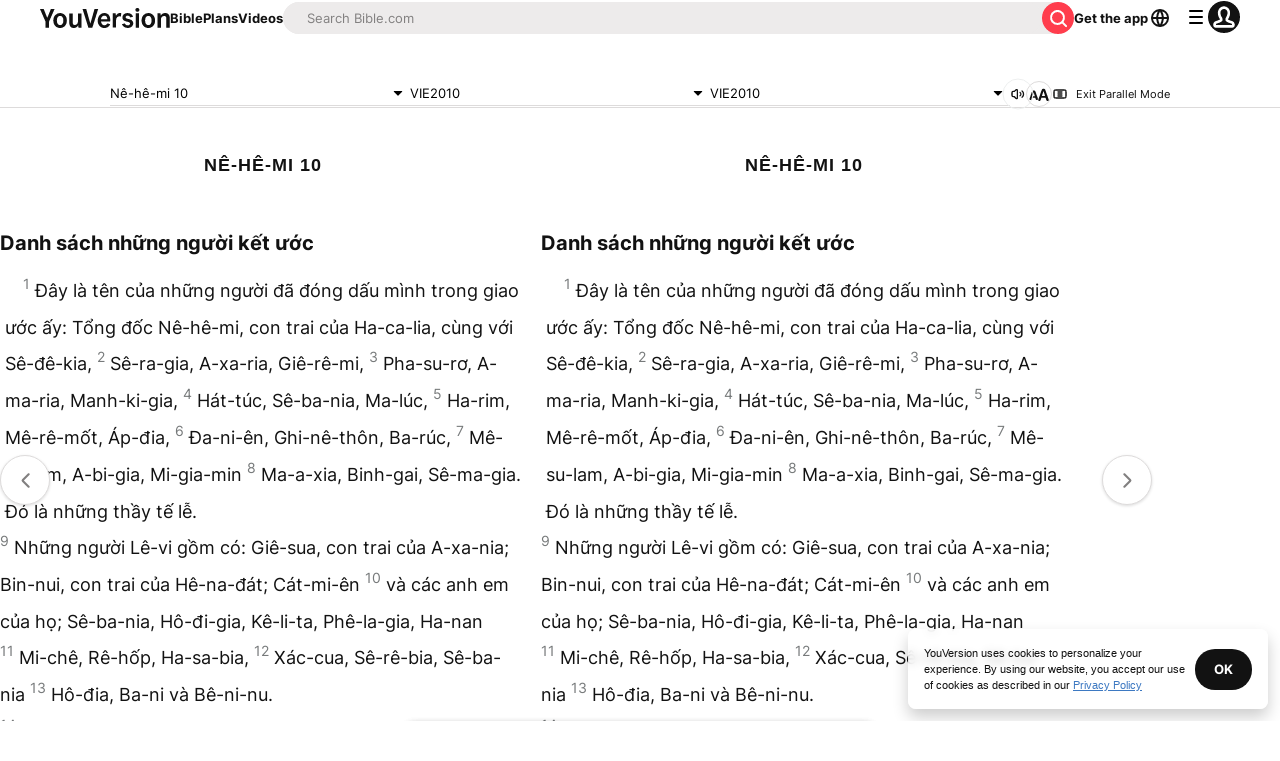

--- FILE ---
content_type: text/html; charset=utf-8
request_url: https://www.bible.com/bible/151/NEH.10.VIE2010?parallel=151
body_size: 49574
content:
<!DOCTYPE html><html lang="en"><head><meta charSet="utf-8"/><meta content="width=device-width, initial-scale=1" name="viewport"/><link href="https://www.bible.com/vi/bible/151/NEH.10.VIE2010" rel="canonical"/><meta name="google-signin-client_id" content="201895780642-g4oj7hm4p3h81eg7b1di2l2l93k5gcm3.apps.googleusercontent.com"/><meta name="google-signin-scope" content="profile email"/><meta name="yandex-verification" content="5a5e821bd8df3c93"/><meta name="url" content="https://www.bible.com/bible/151/NEH.10.VIE2010"/><meta property="og:site_name" content="YouVersion | The Bible App | Bible.com"/><meta property="og:type" content="book"/><meta property="og:url" content="https://www.bible.com/vi/bible/151/NEH.10.VIE2010"/><meta property="og:title" content="Nê-hê-mi 10 | VIE2010 Bible | YouVersion"/><meta name="description" content="Danh s&amp;#225;ch nh&amp;#7919;ng ng&amp;#432;&amp;#7901;i k&amp;#7871;t &amp;#432;&amp;#7899;c  &amp;#272;&amp;#226;y l&amp;#224; t&amp;#234;n c&amp;#7911;a nh&amp;#7919;ng ng&amp;#432;&amp;#7901;i &amp;#273;&amp;#227; &amp;#273;&amp;#243;ng d&amp;#7845;u m&amp;#236;nh trong giao &amp;"/><meta property="og:description" content="Danh s&amp;#225;ch nh&amp;#7919;ng ng&amp;#432;&amp;#7901;i k&amp;#7871;t &amp;#432;&amp;#7899;c  &amp;#272;&amp;#226;y l&amp;#224; t&amp;#234;n c&amp;#7911;a nh&amp;#7919;ng ng&amp;#432;&amp;#7901;i &amp;#273;&amp;#227; &amp;#273;&amp;#243;ng d&amp;#7845;u m&amp;#236;nh trong giao &amp;"/><meta property="og:image" content="https://imageproxy.youversionapi.com/200/https://web-assets.youversion.com/app-icons/en.png"/><meta property="og:image:height" content="200"/><meta property="og:image:width" content="200"/><meta name="twitter:site" content="@YouVersion"/><meta name="twitter:card" content="summary"/><meta name="twitter:creator" content="@YouVersion"/><meta name="twitter:title" content="Nê-hê-mi 10 | VIE2010 Bible | YouVersion"/><meta name="twitter:image" content="https://imageproxy.youversionapi.com/200/https://web-assets.youversion.com/app-icons/en.png"/><meta name="twitter:url" content="https://www.bible.com/vi/bible/151/NEH.10.VIE2010"/><meta name="twitter:description" content="Danh s&amp;#225;ch nh&amp;#7919;ng ng&amp;#432;&amp;#7901;i k&amp;#7871;t &amp;#432;&amp;#7899;c  &amp;#272;&amp;#226;y l&amp;#224; t&amp;#234;n c&amp;#7911;a nh&amp;#7919;ng ng&amp;#432;&amp;#7901;i &amp;#273;&amp;#227; &amp;#273;&amp;#243;ng d&amp;#7845;u m&amp;#236;nh trong giao &amp;"/><meta name="twitter:app:name:iphone" content="Bible"/><meta name="twitter:app:id:iphone" content="282935706"/><meta name="twitter:app:name:ipad" content="Bible"/><meta name="twitter:app:id:ipad" content="282935706"/><meta name="twitter:app:name:googleplay" content="Bible"/><meta name="twitter:app:id:googleplay" content="com.sirma.mobile.bible.android"/><meta name="fb:app_id" content="117344358296665"/><meta name="branch:deeplink:$journeys_title" content="The Bible App"/><meta name="branch:deeplink:$journeys_button_get_has_app" content="Open"/><meta name="branch:deeplink:$journeys_button_get_no_app" content="Download"/><meta name="branch:deeplink:$journeys_icon_image_url" content="https://imageproxy.youversionapi.com/56/https://web-assets.youversion.com/app-icons/en.png"/><meta http-equiv="content-language" content="vi"/><meta name="msApplication-ID" content="af5f6405-7860-49a9-a6b4-a47381974e1d"/><meta name="msApplication-PackageFamilyName" content="LifeChurch.tv.Bible_d1phjsdba8cbj"/><title>Nê-hê-mi 10 | VIE2010 Bible | YouVersion</title><script type="application/ld+json"></script><meta name="next-head-count" content="39"/><script id="newrelic-script" type="text/javascript">window.NREUM||(NREUM={});NREUM.info = {"agent":"","beacon":"bam.nr-data.net","errorBeacon":"bam.nr-data.net","licenseKey":"NRJS-58050ae1d62ad8d5cb2","applicationID":"549466432","agentToken":null,"applicationTime":141.026293,"transactionName":"NVUGYxEDWxACUkxeXgwfM1IBJEcCDlRPWEMJZRZeTCxQGxdbSxh2J2RLGAELVw8GHmNBVBBDDVgNK1E+TGpNRFcPbUtsEwNHAg9dXVts","queueTime":5,"ttGuid":"e307b4943fe1a783"}; (window.NREUM||(NREUM={})).init={privacy:{cookies_enabled:true},ajax:{deny_list:["bam.nr-data.net"]},feature_flags:["soft_nav"],distributed_tracing:{enabled:true}};(window.NREUM||(NREUM={})).loader_config={agentID:"601419836",accountID:"2955353",trustKey:"258670",xpid:"Vg8CVFVWCxAFUFhWAQcDVVY=",licenseKey:"NRJS-58050ae1d62ad8d5cb2",applicationID:"549466432",browserID:"601419836"};;/*! For license information please see nr-loader-spa-1.308.0.min.js.LICENSE.txt */
(()=>{var e,t,r={384:(e,t,r)=>{"use strict";r.d(t,{NT:()=>a,US:()=>u,Zm:()=>o,bQ:()=>d,dV:()=>c,pV:()=>l});var n=r(6154),i=r(1863),s=r(1910);const a={beacon:"bam.nr-data.net",errorBeacon:"bam.nr-data.net"};function o(){return n.gm.NREUM||(n.gm.NREUM={}),void 0===n.gm.newrelic&&(n.gm.newrelic=n.gm.NREUM),n.gm.NREUM}function c(){let e=o();return e.o||(e.o={ST:n.gm.setTimeout,SI:n.gm.setImmediate||n.gm.setInterval,CT:n.gm.clearTimeout,XHR:n.gm.XMLHttpRequest,REQ:n.gm.Request,EV:n.gm.Event,PR:n.gm.Promise,MO:n.gm.MutationObserver,FETCH:n.gm.fetch,WS:n.gm.WebSocket},(0,s.i)(...Object.values(e.o))),e}function d(e,t){let r=o();r.initializedAgents??={},t.initializedAt={ms:(0,i.t)(),date:new Date},r.initializedAgents[e]=t}function u(e,t){o()[e]=t}function l(){return function(){let e=o();const t=e.info||{};e.info={beacon:a.beacon,errorBeacon:a.errorBeacon,...t}}(),function(){let e=o();const t=e.init||{};e.init={...t}}(),c(),function(){let e=o();const t=e.loader_config||{};e.loader_config={...t}}(),o()}},782:(e,t,r)=>{"use strict";r.d(t,{T:()=>n});const n=r(860).K7.pageViewTiming},860:(e,t,r)=>{"use strict";r.d(t,{$J:()=>u,K7:()=>c,P3:()=>d,XX:()=>i,Yy:()=>o,df:()=>s,qY:()=>n,v4:()=>a});const n="events",i="jserrors",s="browser/blobs",a="rum",o="browser/logs",c={ajax:"ajax",genericEvents:"generic_events",jserrors:i,logging:"logging",metrics:"metrics",pageAction:"page_action",pageViewEvent:"page_view_event",pageViewTiming:"page_view_timing",sessionReplay:"session_replay",sessionTrace:"session_trace",softNav:"soft_navigations",spa:"spa"},d={[c.pageViewEvent]:1,[c.pageViewTiming]:2,[c.metrics]:3,[c.jserrors]:4,[c.spa]:5,[c.ajax]:6,[c.sessionTrace]:7,[c.softNav]:8,[c.sessionReplay]:9,[c.logging]:10,[c.genericEvents]:11},u={[c.pageViewEvent]:a,[c.pageViewTiming]:n,[c.ajax]:n,[c.spa]:n,[c.softNav]:n,[c.metrics]:i,[c.jserrors]:i,[c.sessionTrace]:s,[c.sessionReplay]:s,[c.logging]:o,[c.genericEvents]:"ins"}},944:(e,t,r)=>{"use strict";r.d(t,{R:()=>i});var n=r(3241);function i(e,t){"function"==typeof console.debug&&(console.debug("New Relic Warning: https://github.com/newrelic/newrelic-browser-agent/blob/main/docs/warning-codes.md#".concat(e),t),(0,n.W)({agentIdentifier:null,drained:null,type:"data",name:"warn",feature:"warn",data:{code:e,secondary:t}}))}},993:(e,t,r)=>{"use strict";r.d(t,{A$:()=>s,ET:()=>a,TZ:()=>o,p_:()=>i});var n=r(860);const i={ERROR:"ERROR",WARN:"WARN",INFO:"INFO",DEBUG:"DEBUG",TRACE:"TRACE"},s={OFF:0,ERROR:1,WARN:2,INFO:3,DEBUG:4,TRACE:5},a="log",o=n.K7.logging},1541:(e,t,r)=>{"use strict";r.d(t,{U:()=>i,f:()=>n});const n={MFE:"MFE",BA:"BA"};function i(e,t){if(2!==t?.harvestEndpointVersion)return{};const r=t.agentRef.runtime.appMetadata.agents[0].entityGuid;return e?{"source.id":e.id,"source.name":e.name,"source.type":e.type,"parent.id":e.parent?.id||r,"parent.type":e.parent?.type||n.BA}:{"entity.guid":r,appId:t.agentRef.info.applicationID}}},1687:(e,t,r)=>{"use strict";r.d(t,{Ak:()=>d,Ze:()=>h,x3:()=>u});var n=r(3241),i=r(7836),s=r(3606),a=r(860),o=r(2646);const c={};function d(e,t){const r={staged:!1,priority:a.P3[t]||0};l(e),c[e].get(t)||c[e].set(t,r)}function u(e,t){e&&c[e]&&(c[e].get(t)&&c[e].delete(t),p(e,t,!1),c[e].size&&f(e))}function l(e){if(!e)throw new Error("agentIdentifier required");c[e]||(c[e]=new Map)}function h(e="",t="feature",r=!1){if(l(e),!e||!c[e].get(t)||r)return p(e,t);c[e].get(t).staged=!0,f(e)}function f(e){const t=Array.from(c[e]);t.every(([e,t])=>t.staged)&&(t.sort((e,t)=>e[1].priority-t[1].priority),t.forEach(([t])=>{c[e].delete(t),p(e,t)}))}function p(e,t,r=!0){const a=e?i.ee.get(e):i.ee,c=s.i.handlers;if(!a.aborted&&a.backlog&&c){if((0,n.W)({agentIdentifier:e,type:"lifecycle",name:"drain",feature:t}),r){const e=a.backlog[t],r=c[t];if(r){for(let t=0;e&&t<e.length;++t)g(e[t],r);Object.entries(r).forEach(([e,t])=>{Object.values(t||{}).forEach(t=>{t[0]?.on&&t[0]?.context()instanceof o.y&&t[0].on(e,t[1])})})}}a.isolatedBacklog||delete c[t],a.backlog[t]=null,a.emit("drain-"+t,[])}}function g(e,t){var r=e[1];Object.values(t[r]||{}).forEach(t=>{var r=e[0];if(t[0]===r){var n=t[1],i=e[3],s=e[2];n.apply(i,s)}})}},1738:(e,t,r)=>{"use strict";r.d(t,{U:()=>f,Y:()=>h});var n=r(3241),i=r(9908),s=r(1863),a=r(944),o=r(5701),c=r(3969),d=r(8362),u=r(860),l=r(4261);function h(e,t,r,s){const h=s||r;!h||h[e]&&h[e]!==d.d.prototype[e]||(h[e]=function(){(0,i.p)(c.xV,["API/"+e+"/called"],void 0,u.K7.metrics,r.ee),(0,n.W)({agentIdentifier:r.agentIdentifier,drained:!!o.B?.[r.agentIdentifier],type:"data",name:"api",feature:l.Pl+e,data:{}});try{return t.apply(this,arguments)}catch(e){(0,a.R)(23,e)}})}function f(e,t,r,n,a){const o=e.info;null===r?delete o.jsAttributes[t]:o.jsAttributes[t]=r,(a||null===r)&&(0,i.p)(l.Pl+n,[(0,s.t)(),t,r],void 0,"session",e.ee)}},1741:(e,t,r)=>{"use strict";r.d(t,{W:()=>s});var n=r(944),i=r(4261);class s{#e(e,...t){if(this[e]!==s.prototype[e])return this[e](...t);(0,n.R)(35,e)}addPageAction(e,t){return this.#e(i.hG,e,t)}register(e){return this.#e(i.eY,e)}recordCustomEvent(e,t){return this.#e(i.fF,e,t)}setPageViewName(e,t){return this.#e(i.Fw,e,t)}setCustomAttribute(e,t,r){return this.#e(i.cD,e,t,r)}noticeError(e,t){return this.#e(i.o5,e,t)}setUserId(e,t=!1){return this.#e(i.Dl,e,t)}setApplicationVersion(e){return this.#e(i.nb,e)}setErrorHandler(e){return this.#e(i.bt,e)}addRelease(e,t){return this.#e(i.k6,e,t)}log(e,t){return this.#e(i.$9,e,t)}start(){return this.#e(i.d3)}finished(e){return this.#e(i.BL,e)}recordReplay(){return this.#e(i.CH)}pauseReplay(){return this.#e(i.Tb)}addToTrace(e){return this.#e(i.U2,e)}setCurrentRouteName(e){return this.#e(i.PA,e)}interaction(e){return this.#e(i.dT,e)}wrapLogger(e,t,r){return this.#e(i.Wb,e,t,r)}measure(e,t){return this.#e(i.V1,e,t)}consent(e){return this.#e(i.Pv,e)}}},1863:(e,t,r)=>{"use strict";function n(){return Math.floor(performance.now())}r.d(t,{t:()=>n})},1910:(e,t,r)=>{"use strict";r.d(t,{i:()=>s});var n=r(944);const i=new Map;function s(...e){return e.every(e=>{if(i.has(e))return i.get(e);const t="function"==typeof e?e.toString():"",r=t.includes("[native code]"),s=t.includes("nrWrapper");return r||s||(0,n.R)(64,e?.name||t),i.set(e,r),r})}},2555:(e,t,r)=>{"use strict";r.d(t,{D:()=>o,f:()=>a});var n=r(384),i=r(8122);const s={beacon:n.NT.beacon,errorBeacon:n.NT.errorBeacon,licenseKey:void 0,applicationID:void 0,sa:void 0,queueTime:void 0,applicationTime:void 0,ttGuid:void 0,user:void 0,account:void 0,product:void 0,extra:void 0,jsAttributes:{},userAttributes:void 0,atts:void 0,transactionName:void 0,tNamePlain:void 0};function a(e){try{return!!e.licenseKey&&!!e.errorBeacon&&!!e.applicationID}catch(e){return!1}}const o=e=>(0,i.a)(e,s)},2614:(e,t,r)=>{"use strict";r.d(t,{BB:()=>a,H3:()=>n,g:()=>d,iL:()=>c,tS:()=>o,uh:()=>i,wk:()=>s});const n="NRBA",i="SESSION",s=144e5,a=18e5,o={STARTED:"session-started",PAUSE:"session-pause",RESET:"session-reset",RESUME:"session-resume",UPDATE:"session-update"},c={SAME_TAB:"same-tab",CROSS_TAB:"cross-tab"},d={OFF:0,FULL:1,ERROR:2}},2646:(e,t,r)=>{"use strict";r.d(t,{y:()=>n});class n{constructor(e){this.contextId=e}}},2843:(e,t,r)=>{"use strict";r.d(t,{G:()=>s,u:()=>i});var n=r(3878);function i(e,t=!1,r,i){(0,n.DD)("visibilitychange",function(){if(t)return void("hidden"===document.visibilityState&&e());e(document.visibilityState)},r,i)}function s(e,t,r){(0,n.sp)("pagehide",e,t,r)}},3241:(e,t,r)=>{"use strict";r.d(t,{W:()=>s});var n=r(6154);const i="newrelic";function s(e={}){try{n.gm.dispatchEvent(new CustomEvent(i,{detail:e}))}catch(e){}}},3304:(e,t,r)=>{"use strict";r.d(t,{A:()=>s});var n=r(7836);const i=()=>{const e=new WeakSet;return(t,r)=>{if("object"==typeof r&&null!==r){if(e.has(r))return;e.add(r)}return r}};function s(e){try{return JSON.stringify(e,i())??""}catch(e){try{n.ee.emit("internal-error",[e])}catch(e){}return""}}},3333:(e,t,r)=>{"use strict";r.d(t,{$v:()=>u,TZ:()=>n,Xh:()=>c,Zp:()=>i,kd:()=>d,mq:()=>o,nf:()=>a,qN:()=>s});const n=r(860).K7.genericEvents,i=["auxclick","click","copy","keydown","paste","scrollend"],s=["focus","blur"],a=4,o=1e3,c=2e3,d=["PageAction","UserAction","BrowserPerformance"],u={RESOURCES:"experimental.resources",REGISTER:"register"}},3434:(e,t,r)=>{"use strict";r.d(t,{Jt:()=>s,YM:()=>d});var n=r(7836),i=r(5607);const s="nr@original:".concat(i.W),a=50;var o=Object.prototype.hasOwnProperty,c=!1;function d(e,t){return e||(e=n.ee),r.inPlace=function(e,t,n,i,s){n||(n="");const a="-"===n.charAt(0);for(let o=0;o<t.length;o++){const c=t[o],d=e[c];l(d)||(e[c]=r(d,a?c+n:n,i,c,s))}},r.flag=s,r;function r(t,r,n,c,d){return l(t)?t:(r||(r=""),nrWrapper[s]=t,function(e,t,r){if(Object.defineProperty&&Object.keys)try{return Object.keys(e).forEach(function(r){Object.defineProperty(t,r,{get:function(){return e[r]},set:function(t){return e[r]=t,t}})}),t}catch(e){u([e],r)}for(var n in e)o.call(e,n)&&(t[n]=e[n])}(t,nrWrapper,e),nrWrapper);function nrWrapper(){var s,o,l,h;let f;try{o=this,s=[...arguments],l="function"==typeof n?n(s,o):n||{}}catch(t){u([t,"",[s,o,c],l],e)}i(r+"start",[s,o,c],l,d);const p=performance.now();let g;try{return h=t.apply(o,s),g=performance.now(),h}catch(e){throw g=performance.now(),i(r+"err",[s,o,e],l,d),f=e,f}finally{const e=g-p,t={start:p,end:g,duration:e,isLongTask:e>=a,methodName:c,thrownError:f};t.isLongTask&&i("long-task",[t,o],l,d),i(r+"end",[s,o,h],l,d)}}}function i(r,n,i,s){if(!c||t){var a=c;c=!0;try{e.emit(r,n,i,t,s)}catch(t){u([t,r,n,i],e)}c=a}}}function u(e,t){t||(t=n.ee);try{t.emit("internal-error",e)}catch(e){}}function l(e){return!(e&&"function"==typeof e&&e.apply&&!e[s])}},3606:(e,t,r)=>{"use strict";r.d(t,{i:()=>s});var n=r(9908);s.on=a;var i=s.handlers={};function s(e,t,r,s){a(s||n.d,i,e,t,r)}function a(e,t,r,i,s){s||(s="feature"),e||(e=n.d);var a=t[s]=t[s]||{};(a[r]=a[r]||[]).push([e,i])}},3738:(e,t,r)=>{"use strict";r.d(t,{He:()=>i,Kp:()=>o,Lc:()=>d,Rz:()=>u,TZ:()=>n,bD:()=>s,d3:()=>a,jx:()=>l,sl:()=>h,uP:()=>c});const n=r(860).K7.sessionTrace,i="bstResource",s="resource",a="-start",o="-end",c="fn"+a,d="fn"+o,u="pushState",l=1e3,h=3e4},3785:(e,t,r)=>{"use strict";r.d(t,{R:()=>c,b:()=>d});var n=r(9908),i=r(1863),s=r(860),a=r(3969),o=r(993);function c(e,t,r={},c=o.p_.INFO,d=!0,u,l=(0,i.t)()){(0,n.p)(a.xV,["API/logging/".concat(c.toLowerCase(),"/called")],void 0,s.K7.metrics,e),(0,n.p)(o.ET,[l,t,r,c,d,u],void 0,s.K7.logging,e)}function d(e){return"string"==typeof e&&Object.values(o.p_).some(t=>t===e.toUpperCase().trim())}},3878:(e,t,r)=>{"use strict";function n(e,t){return{capture:e,passive:!1,signal:t}}function i(e,t,r=!1,i){window.addEventListener(e,t,n(r,i))}function s(e,t,r=!1,i){document.addEventListener(e,t,n(r,i))}r.d(t,{DD:()=>s,jT:()=>n,sp:()=>i})},3962:(e,t,r)=>{"use strict";r.d(t,{AM:()=>a,O2:()=>l,OV:()=>s,Qu:()=>h,TZ:()=>c,ih:()=>f,pP:()=>o,t1:()=>u,tC:()=>i,wD:()=>d});var n=r(860);const i=["click","keydown","submit"],s="popstate",a="api",o="initialPageLoad",c=n.K7.softNav,d=5e3,u=500,l={INITIAL_PAGE_LOAD:"",ROUTE_CHANGE:1,UNSPECIFIED:2},h={INTERACTION:1,AJAX:2,CUSTOM_END:3,CUSTOM_TRACER:4},f={IP:"in progress",PF:"pending finish",FIN:"finished",CAN:"cancelled"}},3969:(e,t,r)=>{"use strict";r.d(t,{TZ:()=>n,XG:()=>o,rs:()=>i,xV:()=>a,z_:()=>s});const n=r(860).K7.metrics,i="sm",s="cm",a="storeSupportabilityMetrics",o="storeEventMetrics"},4234:(e,t,r)=>{"use strict";r.d(t,{W:()=>s});var n=r(7836),i=r(1687);class s{constructor(e,t){this.agentIdentifier=e,this.ee=n.ee.get(e),this.featureName=t,this.blocked=!1}deregisterDrain(){(0,i.x3)(this.agentIdentifier,this.featureName)}}},4261:(e,t,r)=>{"use strict";r.d(t,{$9:()=>u,BL:()=>c,CH:()=>p,Dl:()=>R,Fw:()=>w,PA:()=>v,Pl:()=>n,Pv:()=>A,Tb:()=>h,U2:()=>a,V1:()=>E,Wb:()=>T,bt:()=>y,cD:()=>b,d3:()=>x,dT:()=>d,eY:()=>g,fF:()=>f,hG:()=>s,hw:()=>i,k6:()=>o,nb:()=>m,o5:()=>l});const n="api-",i=n+"ixn-",s="addPageAction",a="addToTrace",o="addRelease",c="finished",d="interaction",u="log",l="noticeError",h="pauseReplay",f="recordCustomEvent",p="recordReplay",g="register",m="setApplicationVersion",v="setCurrentRouteName",b="setCustomAttribute",y="setErrorHandler",w="setPageViewName",R="setUserId",x="start",T="wrapLogger",E="measure",A="consent"},5205:(e,t,r)=>{"use strict";r.d(t,{j:()=>S});var n=r(384),i=r(1741);var s=r(2555),a=r(3333);const o=e=>{if(!e||"string"!=typeof e)return!1;try{document.createDocumentFragment().querySelector(e)}catch{return!1}return!0};var c=r(2614),d=r(944),u=r(8122);const l="[data-nr-mask]",h=e=>(0,u.a)(e,(()=>{const e={feature_flags:[],experimental:{allow_registered_children:!1,resources:!1},mask_selector:"*",block_selector:"[data-nr-block]",mask_input_options:{color:!1,date:!1,"datetime-local":!1,email:!1,month:!1,number:!1,range:!1,search:!1,tel:!1,text:!1,time:!1,url:!1,week:!1,textarea:!1,select:!1,password:!0}};return{ajax:{deny_list:void 0,block_internal:!0,enabled:!0,autoStart:!0},api:{get allow_registered_children(){return e.feature_flags.includes(a.$v.REGISTER)||e.experimental.allow_registered_children},set allow_registered_children(t){e.experimental.allow_registered_children=t},duplicate_registered_data:!1},browser_consent_mode:{enabled:!1},distributed_tracing:{enabled:void 0,exclude_newrelic_header:void 0,cors_use_newrelic_header:void 0,cors_use_tracecontext_headers:void 0,allowed_origins:void 0},get feature_flags(){return e.feature_flags},set feature_flags(t){e.feature_flags=t},generic_events:{enabled:!0,autoStart:!0},harvest:{interval:30},jserrors:{enabled:!0,autoStart:!0},logging:{enabled:!0,autoStart:!0},metrics:{enabled:!0,autoStart:!0},obfuscate:void 0,page_action:{enabled:!0},page_view_event:{enabled:!0,autoStart:!0},page_view_timing:{enabled:!0,autoStart:!0},performance:{capture_marks:!1,capture_measures:!1,capture_detail:!0,resources:{get enabled(){return e.feature_flags.includes(a.$v.RESOURCES)||e.experimental.resources},set enabled(t){e.experimental.resources=t},asset_types:[],first_party_domains:[],ignore_newrelic:!0}},privacy:{cookies_enabled:!0},proxy:{assets:void 0,beacon:void 0},session:{expiresMs:c.wk,inactiveMs:c.BB},session_replay:{autoStart:!0,enabled:!1,preload:!1,sampling_rate:10,error_sampling_rate:100,collect_fonts:!1,inline_images:!1,fix_stylesheets:!0,mask_all_inputs:!0,get mask_text_selector(){return e.mask_selector},set mask_text_selector(t){o(t)?e.mask_selector="".concat(t,",").concat(l):""===t||null===t?e.mask_selector=l:(0,d.R)(5,t)},get block_class(){return"nr-block"},get ignore_class(){return"nr-ignore"},get mask_text_class(){return"nr-mask"},get block_selector(){return e.block_selector},set block_selector(t){o(t)?e.block_selector+=",".concat(t):""!==t&&(0,d.R)(6,t)},get mask_input_options(){return e.mask_input_options},set mask_input_options(t){t&&"object"==typeof t?e.mask_input_options={...t,password:!0}:(0,d.R)(7,t)}},session_trace:{enabled:!0,autoStart:!0},soft_navigations:{enabled:!0,autoStart:!0},spa:{enabled:!0,autoStart:!0},ssl:void 0,user_actions:{enabled:!0,elementAttributes:["id","className","tagName","type"]}}})());var f=r(6154),p=r(9324);let g=0;const m={buildEnv:p.F3,distMethod:p.Xs,version:p.xv,originTime:f.WN},v={consented:!1},b={appMetadata:{},get consented(){return this.session?.state?.consent||v.consented},set consented(e){v.consented=e},customTransaction:void 0,denyList:void 0,disabled:!1,harvester:void 0,isolatedBacklog:!1,isRecording:!1,loaderType:void 0,maxBytes:3e4,obfuscator:void 0,onerror:void 0,ptid:void 0,releaseIds:{},session:void 0,timeKeeper:void 0,registeredEntities:[],jsAttributesMetadata:{bytes:0},get harvestCount(){return++g}},y=e=>{const t=(0,u.a)(e,b),r=Object.keys(m).reduce((e,t)=>(e[t]={value:m[t],writable:!1,configurable:!0,enumerable:!0},e),{});return Object.defineProperties(t,r)};var w=r(5701);const R=e=>{const t=e.startsWith("http");e+="/",r.p=t?e:"https://"+e};var x=r(7836),T=r(3241);const E={accountID:void 0,trustKey:void 0,agentID:void 0,licenseKey:void 0,applicationID:void 0,xpid:void 0},A=e=>(0,u.a)(e,E),_=new Set;function S(e,t={},r,a){let{init:o,info:c,loader_config:d,runtime:u={},exposed:l=!0}=t;if(!c){const e=(0,n.pV)();o=e.init,c=e.info,d=e.loader_config}e.init=h(o||{}),e.loader_config=A(d||{}),c.jsAttributes??={},f.bv&&(c.jsAttributes.isWorker=!0),e.info=(0,s.D)(c);const p=e.init,g=[c.beacon,c.errorBeacon];_.has(e.agentIdentifier)||(p.proxy.assets&&(R(p.proxy.assets),g.push(p.proxy.assets)),p.proxy.beacon&&g.push(p.proxy.beacon),e.beacons=[...g],function(e){const t=(0,n.pV)();Object.getOwnPropertyNames(i.W.prototype).forEach(r=>{const n=i.W.prototype[r];if("function"!=typeof n||"constructor"===n)return;let s=t[r];e[r]&&!1!==e.exposed&&"micro-agent"!==e.runtime?.loaderType&&(t[r]=(...t)=>{const n=e[r](...t);return s?s(...t):n})})}(e),(0,n.US)("activatedFeatures",w.B)),u.denyList=[...p.ajax.deny_list||[],...p.ajax.block_internal?g:[]],u.ptid=e.agentIdentifier,u.loaderType=r,e.runtime=y(u),_.has(e.agentIdentifier)||(e.ee=x.ee.get(e.agentIdentifier),e.exposed=l,(0,T.W)({agentIdentifier:e.agentIdentifier,drained:!!w.B?.[e.agentIdentifier],type:"lifecycle",name:"initialize",feature:void 0,data:e.config})),_.add(e.agentIdentifier)}},5270:(e,t,r)=>{"use strict";r.d(t,{Aw:()=>a,SR:()=>s,rF:()=>o});var n=r(384),i=r(7767);function s(e){return!!(0,n.dV)().o.MO&&(0,i.V)(e)&&!0===e?.session_trace.enabled}function a(e){return!0===e?.session_replay.preload&&s(e)}function o(e,t){try{if("string"==typeof t?.type){if("password"===t.type.toLowerCase())return"*".repeat(e?.length||0);if(void 0!==t?.dataset?.nrUnmask||t?.classList?.contains("nr-unmask"))return e}}catch(e){}return"string"==typeof e?e.replace(/[\S]/g,"*"):"*".repeat(e?.length||0)}},5289:(e,t,r)=>{"use strict";r.d(t,{GG:()=>a,Qr:()=>c,sB:()=>o});var n=r(3878),i=r(6389);function s(){return"undefined"==typeof document||"complete"===document.readyState}function a(e,t){if(s())return e();const r=(0,i.J)(e),a=setInterval(()=>{s()&&(clearInterval(a),r())},500);(0,n.sp)("load",r,t)}function o(e){if(s())return e();(0,n.DD)("DOMContentLoaded",e)}function c(e){if(s())return e();(0,n.sp)("popstate",e)}},5607:(e,t,r)=>{"use strict";r.d(t,{W:()=>n});const n=(0,r(9566).bz)()},5701:(e,t,r)=>{"use strict";r.d(t,{B:()=>s,t:()=>a});var n=r(3241);const i=new Set,s={};function a(e,t){const r=t.agentIdentifier;s[r]??={},e&&"object"==typeof e&&(i.has(r)||(t.ee.emit("rumresp",[e]),s[r]=e,i.add(r),(0,n.W)({agentIdentifier:r,loaded:!0,drained:!0,type:"lifecycle",name:"load",feature:void 0,data:e})))}},6154:(e,t,r)=>{"use strict";r.d(t,{OF:()=>d,RI:()=>i,WN:()=>h,bv:()=>s,eN:()=>f,gm:()=>a,lR:()=>l,m:()=>c,mw:()=>o,sb:()=>u});var n=r(1863);const i="undefined"!=typeof window&&!!window.document,s="undefined"!=typeof WorkerGlobalScope&&("undefined"!=typeof self&&self instanceof WorkerGlobalScope&&self.navigator instanceof WorkerNavigator||"undefined"!=typeof globalThis&&globalThis instanceof WorkerGlobalScope&&globalThis.navigator instanceof WorkerNavigator),a=i?window:"undefined"!=typeof WorkerGlobalScope&&("undefined"!=typeof self&&self instanceof WorkerGlobalScope&&self||"undefined"!=typeof globalThis&&globalThis instanceof WorkerGlobalScope&&globalThis),o=Boolean("hidden"===a?.document?.visibilityState),c=""+a?.location,d=/iPad|iPhone|iPod/.test(a.navigator?.userAgent),u=d&&"undefined"==typeof SharedWorker,l=(()=>{const e=a.navigator?.userAgent?.match(/Firefox[/\s](\d+\.\d+)/);return Array.isArray(e)&&e.length>=2?+e[1]:0})(),h=Date.now()-(0,n.t)(),f=()=>"undefined"!=typeof PerformanceNavigationTiming&&a?.performance?.getEntriesByType("navigation")?.[0]?.responseStart},6344:(e,t,r)=>{"use strict";r.d(t,{BB:()=>u,Qb:()=>l,TZ:()=>i,Ug:()=>a,Vh:()=>s,_s:()=>o,bc:()=>d,yP:()=>c});var n=r(2614);const i=r(860).K7.sessionReplay,s="errorDuringReplay",a=.12,o={DomContentLoaded:0,Load:1,FullSnapshot:2,IncrementalSnapshot:3,Meta:4,Custom:5},c={[n.g.ERROR]:15e3,[n.g.FULL]:3e5,[n.g.OFF]:0},d={RESET:{message:"Session was reset",sm:"Reset"},IMPORT:{message:"Recorder failed to import",sm:"Import"},TOO_MANY:{message:"429: Too Many Requests",sm:"Too-Many"},TOO_BIG:{message:"Payload was too large",sm:"Too-Big"},CROSS_TAB:{message:"Session Entity was set to OFF on another tab",sm:"Cross-Tab"},ENTITLEMENTS:{message:"Session Replay is not allowed and will not be started",sm:"Entitlement"}},u=5e3,l={API:"api",RESUME:"resume",SWITCH_TO_FULL:"switchToFull",INITIALIZE:"initialize",PRELOAD:"preload"}},6389:(e,t,r)=>{"use strict";function n(e,t=500,r={}){const n=r?.leading||!1;let i;return(...r)=>{n&&void 0===i&&(e.apply(this,r),i=setTimeout(()=>{i=clearTimeout(i)},t)),n||(clearTimeout(i),i=setTimeout(()=>{e.apply(this,r)},t))}}function i(e){let t=!1;return(...r)=>{t||(t=!0,e.apply(this,r))}}r.d(t,{J:()=>i,s:()=>n})},6630:(e,t,r)=>{"use strict";r.d(t,{T:()=>n});const n=r(860).K7.pageViewEvent},6774:(e,t,r)=>{"use strict";r.d(t,{T:()=>n});const n=r(860).K7.jserrors},7295:(e,t,r)=>{"use strict";r.d(t,{Xv:()=>a,gX:()=>i,iW:()=>s});var n=[];function i(e){if(!e||s(e))return!1;if(0===n.length)return!0;if("*"===n[0].hostname)return!1;for(var t=0;t<n.length;t++){var r=n[t];if(r.hostname.test(e.hostname)&&r.pathname.test(e.pathname))return!1}return!0}function s(e){return void 0===e.hostname}function a(e){if(n=[],e&&e.length)for(var t=0;t<e.length;t++){let r=e[t];if(!r)continue;if("*"===r)return void(n=[{hostname:"*"}]);0===r.indexOf("http://")?r=r.substring(7):0===r.indexOf("https://")&&(r=r.substring(8));const i=r.indexOf("/");let s,a;i>0?(s=r.substring(0,i),a=r.substring(i)):(s=r,a="*");let[c]=s.split(":");n.push({hostname:o(c),pathname:o(a,!0)})}}function o(e,t=!1){const r=e.replace(/[.+?^${}()|[\]\\]/g,e=>"\\"+e).replace(/\*/g,".*?");return new RegExp((t?"^":"")+r+"$")}},7485:(e,t,r)=>{"use strict";r.d(t,{D:()=>i});var n=r(6154);function i(e){if(0===(e||"").indexOf("data:"))return{protocol:"data"};try{const t=new URL(e,location.href),r={port:t.port,hostname:t.hostname,pathname:t.pathname,search:t.search,protocol:t.protocol.slice(0,t.protocol.indexOf(":")),sameOrigin:t.protocol===n.gm?.location?.protocol&&t.host===n.gm?.location?.host};return r.port&&""!==r.port||("http:"===t.protocol&&(r.port="80"),"https:"===t.protocol&&(r.port="443")),r.pathname&&""!==r.pathname?r.pathname.startsWith("/")||(r.pathname="/".concat(r.pathname)):r.pathname="/",r}catch(e){return{}}}},7699:(e,t,r)=>{"use strict";r.d(t,{It:()=>s,KC:()=>o,No:()=>i,qh:()=>a});var n=r(860);const i=16e3,s=1e6,a="SESSION_ERROR",o={[n.K7.logging]:!0,[n.K7.genericEvents]:!1,[n.K7.jserrors]:!1,[n.K7.ajax]:!1}},7767:(e,t,r)=>{"use strict";r.d(t,{V:()=>i});var n=r(6154);const i=e=>n.RI&&!0===e?.privacy.cookies_enabled},7836:(e,t,r)=>{"use strict";r.d(t,{P:()=>o,ee:()=>c});var n=r(384),i=r(8990),s=r(2646),a=r(5607);const o="nr@context:".concat(a.W),c=function e(t,r){var n={},a={},u={},l=!1;try{l=16===r.length&&d.initializedAgents?.[r]?.runtime.isolatedBacklog}catch(e){}var h={on:p,addEventListener:p,removeEventListener:function(e,t){var r=n[e];if(!r)return;for(var i=0;i<r.length;i++)r[i]===t&&r.splice(i,1)},emit:function(e,r,n,i,s){!1!==s&&(s=!0);if(c.aborted&&!i)return;t&&s&&t.emit(e,r,n);var o=f(n);g(e).forEach(e=>{e.apply(o,r)});var d=v()[a[e]];d&&d.push([h,e,r,o]);return o},get:m,listeners:g,context:f,buffer:function(e,t){const r=v();if(t=t||"feature",h.aborted)return;Object.entries(e||{}).forEach(([e,n])=>{a[n]=t,t in r||(r[t]=[])})},abort:function(){h._aborted=!0,Object.keys(h.backlog).forEach(e=>{delete h.backlog[e]})},isBuffering:function(e){return!!v()[a[e]]},debugId:r,backlog:l?{}:t&&"object"==typeof t.backlog?t.backlog:{},isolatedBacklog:l};return Object.defineProperty(h,"aborted",{get:()=>{let e=h._aborted||!1;return e||(t&&(e=t.aborted),e)}}),h;function f(e){return e&&e instanceof s.y?e:e?(0,i.I)(e,o,()=>new s.y(o)):new s.y(o)}function p(e,t){n[e]=g(e).concat(t)}function g(e){return n[e]||[]}function m(t){return u[t]=u[t]||e(h,t)}function v(){return h.backlog}}(void 0,"globalEE"),d=(0,n.Zm)();d.ee||(d.ee=c)},8122:(e,t,r)=>{"use strict";r.d(t,{a:()=>i});var n=r(944);function i(e,t){try{if(!e||"object"!=typeof e)return(0,n.R)(3);if(!t||"object"!=typeof t)return(0,n.R)(4);const r=Object.create(Object.getPrototypeOf(t),Object.getOwnPropertyDescriptors(t)),s=0===Object.keys(r).length?e:r;for(let a in s)if(void 0!==e[a])try{if(null===e[a]){r[a]=null;continue}Array.isArray(e[a])&&Array.isArray(t[a])?r[a]=Array.from(new Set([...e[a],...t[a]])):"object"==typeof e[a]&&"object"==typeof t[a]?r[a]=i(e[a],t[a]):r[a]=e[a]}catch(e){r[a]||(0,n.R)(1,e)}return r}catch(e){(0,n.R)(2,e)}}},8139:(e,t,r)=>{"use strict";r.d(t,{u:()=>h});var n=r(7836),i=r(3434),s=r(8990),a=r(6154);const o={},c=a.gm.XMLHttpRequest,d="addEventListener",u="removeEventListener",l="nr@wrapped:".concat(n.P);function h(e){var t=function(e){return(e||n.ee).get("events")}(e);if(o[t.debugId]++)return t;o[t.debugId]=1;var r=(0,i.YM)(t,!0);function h(e){r.inPlace(e,[d,u],"-",p)}function p(e,t){return e[1]}return"getPrototypeOf"in Object&&(a.RI&&f(document,h),c&&f(c.prototype,h),f(a.gm,h)),t.on(d+"-start",function(e,t){var n=e[1];if(null!==n&&("function"==typeof n||"object"==typeof n)&&"newrelic"!==e[0]){var i=(0,s.I)(n,l,function(){var e={object:function(){if("function"!=typeof n.handleEvent)return;return n.handleEvent.apply(n,arguments)},function:n}[typeof n];return e?r(e,"fn-",null,e.name||"anonymous"):n});this.wrapped=e[1]=i}}),t.on(u+"-start",function(e){e[1]=this.wrapped||e[1]}),t}function f(e,t,...r){let n=e;for(;"object"==typeof n&&!Object.prototype.hasOwnProperty.call(n,d);)n=Object.getPrototypeOf(n);n&&t(n,...r)}},8362:(e,t,r)=>{"use strict";r.d(t,{d:()=>s});var n=r(9566),i=r(1741);class s extends i.W{agentIdentifier=(0,n.LA)(16)}},8374:(e,t,r)=>{r.nc=(()=>{try{return document?.currentScript?.nonce}catch(e){}return""})()},8990:(e,t,r)=>{"use strict";r.d(t,{I:()=>i});var n=Object.prototype.hasOwnProperty;function i(e,t,r){if(n.call(e,t))return e[t];var i=r();if(Object.defineProperty&&Object.keys)try{return Object.defineProperty(e,t,{value:i,writable:!0,enumerable:!1}),i}catch(e){}return e[t]=i,i}},9119:(e,t,r)=>{"use strict";r.d(t,{L:()=>s});var n=/([^?#]*)[^#]*(#[^?]*|$).*/,i=/([^?#]*)().*/;function s(e,t){return e?e.replace(t?n:i,"$1$2"):e}},9300:(e,t,r)=>{"use strict";r.d(t,{T:()=>n});const n=r(860).K7.ajax},9324:(e,t,r)=>{"use strict";r.d(t,{AJ:()=>a,F3:()=>i,Xs:()=>s,Yq:()=>o,xv:()=>n});const n="1.308.0",i="PROD",s="CDN",a="@newrelic/rrweb",o="1.0.1"},9566:(e,t,r)=>{"use strict";r.d(t,{LA:()=>o,ZF:()=>c,bz:()=>a,el:()=>d});var n=r(6154);const i="xxxxxxxx-xxxx-4xxx-yxxx-xxxxxxxxxxxx";function s(e,t){return e?15&e[t]:16*Math.random()|0}function a(){const e=n.gm?.crypto||n.gm?.msCrypto;let t,r=0;return e&&e.getRandomValues&&(t=e.getRandomValues(new Uint8Array(30))),i.split("").map(e=>"x"===e?s(t,r++).toString(16):"y"===e?(3&s()|8).toString(16):e).join("")}function o(e){const t=n.gm?.crypto||n.gm?.msCrypto;let r,i=0;t&&t.getRandomValues&&(r=t.getRandomValues(new Uint8Array(e)));const a=[];for(var o=0;o<e;o++)a.push(s(r,i++).toString(16));return a.join("")}function c(){return o(16)}function d(){return o(32)}},9908:(e,t,r)=>{"use strict";r.d(t,{d:()=>n,p:()=>i});var n=r(7836).ee.get("handle");function i(e,t,r,i,s){s?(s.buffer([e],i),s.emit(e,t,r)):(n.buffer([e],i),n.emit(e,t,r))}}},n={};function i(e){var t=n[e];if(void 0!==t)return t.exports;var s=n[e]={exports:{}};return r[e](s,s.exports,i),s.exports}i.m=r,i.d=(e,t)=>{for(var r in t)i.o(t,r)&&!i.o(e,r)&&Object.defineProperty(e,r,{enumerable:!0,get:t[r]})},i.f={},i.e=e=>Promise.all(Object.keys(i.f).reduce((t,r)=>(i.f[r](e,t),t),[])),i.u=e=>({212:"nr-spa-compressor",249:"nr-spa-recorder",478:"nr-spa"}[e]+"-1.308.0.min.js"),i.o=(e,t)=>Object.prototype.hasOwnProperty.call(e,t),e={},t="NRBA-1.308.0.PROD:",i.l=(r,n,s,a)=>{if(e[r])e[r].push(n);else{var o,c;if(void 0!==s)for(var d=document.getElementsByTagName("script"),u=0;u<d.length;u++){var l=d[u];if(l.getAttribute("src")==r||l.getAttribute("data-webpack")==t+s){o=l;break}}if(!o){c=!0;var h={478:"sha512-RSfSVnmHk59T/uIPbdSE0LPeqcEdF4/+XhfJdBuccH5rYMOEZDhFdtnh6X6nJk7hGpzHd9Ujhsy7lZEz/ORYCQ==",249:"sha512-ehJXhmntm85NSqW4MkhfQqmeKFulra3klDyY0OPDUE+sQ3GokHlPh1pmAzuNy//3j4ac6lzIbmXLvGQBMYmrkg==",212:"sha512-B9h4CR46ndKRgMBcK+j67uSR2RCnJfGefU+A7FrgR/k42ovXy5x/MAVFiSvFxuVeEk/pNLgvYGMp1cBSK/G6Fg=="};(o=document.createElement("script")).charset="utf-8",i.nc&&o.setAttribute("nonce",i.nc),o.setAttribute("data-webpack",t+s),o.src=r,0!==o.src.indexOf(window.location.origin+"/")&&(o.crossOrigin="anonymous"),h[a]&&(o.integrity=h[a])}e[r]=[n];var f=(t,n)=>{o.onerror=o.onload=null,clearTimeout(p);var i=e[r];if(delete e[r],o.parentNode&&o.parentNode.removeChild(o),i&&i.forEach(e=>e(n)),t)return t(n)},p=setTimeout(f.bind(null,void 0,{type:"timeout",target:o}),12e4);o.onerror=f.bind(null,o.onerror),o.onload=f.bind(null,o.onload),c&&document.head.appendChild(o)}},i.r=e=>{"undefined"!=typeof Symbol&&Symbol.toStringTag&&Object.defineProperty(e,Symbol.toStringTag,{value:"Module"}),Object.defineProperty(e,"__esModule",{value:!0})},i.p="https://js-agent.newrelic.com/",(()=>{var e={38:0,788:0};i.f.j=(t,r)=>{var n=i.o(e,t)?e[t]:void 0;if(0!==n)if(n)r.push(n[2]);else{var s=new Promise((r,i)=>n=e[t]=[r,i]);r.push(n[2]=s);var a=i.p+i.u(t),o=new Error;i.l(a,r=>{if(i.o(e,t)&&(0!==(n=e[t])&&(e[t]=void 0),n)){var s=r&&("load"===r.type?"missing":r.type),a=r&&r.target&&r.target.src;o.message="Loading chunk "+t+" failed: ("+s+": "+a+")",o.name="ChunkLoadError",o.type=s,o.request=a,n[1](o)}},"chunk-"+t,t)}};var t=(t,r)=>{var n,s,[a,o,c]=r,d=0;if(a.some(t=>0!==e[t])){for(n in o)i.o(o,n)&&(i.m[n]=o[n]);if(c)c(i)}for(t&&t(r);d<a.length;d++)s=a[d],i.o(e,s)&&e[s]&&e[s][0](),e[s]=0},r=self["webpackChunk:NRBA-1.308.0.PROD"]=self["webpackChunk:NRBA-1.308.0.PROD"]||[];r.forEach(t.bind(null,0)),r.push=t.bind(null,r.push.bind(r))})(),(()=>{"use strict";i(8374);var e=i(8362),t=i(860);const r=Object.values(t.K7);var n=i(5205);var s=i(9908),a=i(1863),o=i(4261),c=i(1738);var d=i(1687),u=i(4234),l=i(5289),h=i(6154),f=i(944),p=i(5270),g=i(7767),m=i(6389),v=i(7699);class b extends u.W{constructor(e,t){super(e.agentIdentifier,t),this.agentRef=e,this.abortHandler=void 0,this.featAggregate=void 0,this.loadedSuccessfully=void 0,this.onAggregateImported=new Promise(e=>{this.loadedSuccessfully=e}),this.deferred=Promise.resolve(),!1===e.init[this.featureName].autoStart?this.deferred=new Promise((t,r)=>{this.ee.on("manual-start-all",(0,m.J)(()=>{(0,d.Ak)(e.agentIdentifier,this.featureName),t()}))}):(0,d.Ak)(e.agentIdentifier,t)}importAggregator(e,t,r={}){if(this.featAggregate)return;const n=async()=>{let n;await this.deferred;try{if((0,g.V)(e.init)){const{setupAgentSession:t}=await i.e(478).then(i.bind(i,8766));n=t(e)}}catch(e){(0,f.R)(20,e),this.ee.emit("internal-error",[e]),(0,s.p)(v.qh,[e],void 0,this.featureName,this.ee)}try{if(!this.#t(this.featureName,n,e.init))return(0,d.Ze)(this.agentIdentifier,this.featureName),void this.loadedSuccessfully(!1);const{Aggregate:i}=await t();this.featAggregate=new i(e,r),e.runtime.harvester.initializedAggregates.push(this.featAggregate),this.loadedSuccessfully(!0)}catch(e){(0,f.R)(34,e),this.abortHandler?.(),(0,d.Ze)(this.agentIdentifier,this.featureName,!0),this.loadedSuccessfully(!1),this.ee&&this.ee.abort()}};h.RI?(0,l.GG)(()=>n(),!0):n()}#t(e,r,n){if(this.blocked)return!1;switch(e){case t.K7.sessionReplay:return(0,p.SR)(n)&&!!r;case t.K7.sessionTrace:return!!r;default:return!0}}}var y=i(6630),w=i(2614),R=i(3241);class x extends b{static featureName=y.T;constructor(e){var t;super(e,y.T),this.setupInspectionEvents(e.agentIdentifier),t=e,(0,c.Y)(o.Fw,function(e,r){"string"==typeof e&&("/"!==e.charAt(0)&&(e="/"+e),t.runtime.customTransaction=(r||"http://custom.transaction")+e,(0,s.p)(o.Pl+o.Fw,[(0,a.t)()],void 0,void 0,t.ee))},t),this.importAggregator(e,()=>i.e(478).then(i.bind(i,2467)))}setupInspectionEvents(e){const t=(t,r)=>{t&&(0,R.W)({agentIdentifier:e,timeStamp:t.timeStamp,loaded:"complete"===t.target.readyState,type:"window",name:r,data:t.target.location+""})};(0,l.sB)(e=>{t(e,"DOMContentLoaded")}),(0,l.GG)(e=>{t(e,"load")}),(0,l.Qr)(e=>{t(e,"navigate")}),this.ee.on(w.tS.UPDATE,(t,r)=>{(0,R.W)({agentIdentifier:e,type:"lifecycle",name:"session",data:r})})}}var T=i(384);class E extends e.d{constructor(e){var t;(super(),h.gm)?(this.features={},(0,T.bQ)(this.agentIdentifier,this),this.desiredFeatures=new Set(e.features||[]),this.desiredFeatures.add(x),(0,n.j)(this,e,e.loaderType||"agent"),t=this,(0,c.Y)(o.cD,function(e,r,n=!1){if("string"==typeof e){if(["string","number","boolean"].includes(typeof r)||null===r)return(0,c.U)(t,e,r,o.cD,n);(0,f.R)(40,typeof r)}else(0,f.R)(39,typeof e)},t),function(e){(0,c.Y)(o.Dl,function(t,r=!1){if("string"!=typeof t&&null!==t)return void(0,f.R)(41,typeof t);const n=e.info.jsAttributes["enduser.id"];r&&null!=n&&n!==t?(0,s.p)(o.Pl+"setUserIdAndResetSession",[t],void 0,"session",e.ee):(0,c.U)(e,"enduser.id",t,o.Dl,!0)},e)}(this),function(e){(0,c.Y)(o.nb,function(t){if("string"==typeof t||null===t)return(0,c.U)(e,"application.version",t,o.nb,!1);(0,f.R)(42,typeof t)},e)}(this),function(e){(0,c.Y)(o.d3,function(){e.ee.emit("manual-start-all")},e)}(this),function(e){(0,c.Y)(o.Pv,function(t=!0){if("boolean"==typeof t){if((0,s.p)(o.Pl+o.Pv,[t],void 0,"session",e.ee),e.runtime.consented=t,t){const t=e.features.page_view_event;t.onAggregateImported.then(e=>{const r=t.featAggregate;e&&!r.sentRum&&r.sendRum()})}}else(0,f.R)(65,typeof t)},e)}(this),this.run()):(0,f.R)(21)}get config(){return{info:this.info,init:this.init,loader_config:this.loader_config,runtime:this.runtime}}get api(){return this}run(){try{const e=function(e){const t={};return r.forEach(r=>{t[r]=!!e[r]?.enabled}),t}(this.init),n=[...this.desiredFeatures];n.sort((e,r)=>t.P3[e.featureName]-t.P3[r.featureName]),n.forEach(r=>{if(!e[r.featureName]&&r.featureName!==t.K7.pageViewEvent)return;if(r.featureName===t.K7.spa)return void(0,f.R)(67);const n=function(e){switch(e){case t.K7.ajax:return[t.K7.jserrors];case t.K7.sessionTrace:return[t.K7.ajax,t.K7.pageViewEvent];case t.K7.sessionReplay:return[t.K7.sessionTrace];case t.K7.pageViewTiming:return[t.K7.pageViewEvent];default:return[]}}(r.featureName).filter(e=>!(e in this.features));n.length>0&&(0,f.R)(36,{targetFeature:r.featureName,missingDependencies:n}),this.features[r.featureName]=new r(this)})}catch(e){(0,f.R)(22,e);for(const e in this.features)this.features[e].abortHandler?.();const t=(0,T.Zm)();delete t.initializedAgents[this.agentIdentifier]?.features,delete this.sharedAggregator;return t.ee.get(this.agentIdentifier).abort(),!1}}}var A=i(2843),_=i(782);class S extends b{static featureName=_.T;constructor(e){super(e,_.T),h.RI&&((0,A.u)(()=>(0,s.p)("docHidden",[(0,a.t)()],void 0,_.T,this.ee),!0),(0,A.G)(()=>(0,s.p)("winPagehide",[(0,a.t)()],void 0,_.T,this.ee)),this.importAggregator(e,()=>i.e(478).then(i.bind(i,9917))))}}var O=i(3969);class I extends b{static featureName=O.TZ;constructor(e){super(e,O.TZ),h.RI&&document.addEventListener("securitypolicyviolation",e=>{(0,s.p)(O.xV,["Generic/CSPViolation/Detected"],void 0,this.featureName,this.ee)}),this.importAggregator(e,()=>i.e(478).then(i.bind(i,6555)))}}var N=i(6774),P=i(3878),k=i(3304);class D{constructor(e,t,r,n,i){this.name="UncaughtError",this.message="string"==typeof e?e:(0,k.A)(e),this.sourceURL=t,this.line=r,this.column=n,this.__newrelic=i}}function C(e){return M(e)?e:new D(void 0!==e?.message?e.message:e,e?.filename||e?.sourceURL,e?.lineno||e?.line,e?.colno||e?.col,e?.__newrelic,e?.cause)}function j(e){const t="Unhandled Promise Rejection: ";if(!e?.reason)return;if(M(e.reason)){try{e.reason.message.startsWith(t)||(e.reason.message=t+e.reason.message)}catch(e){}return C(e.reason)}const r=C(e.reason);return(r.message||"").startsWith(t)||(r.message=t+r.message),r}function L(e){if(e.error instanceof SyntaxError&&!/:\d+$/.test(e.error.stack?.trim())){const t=new D(e.message,e.filename,e.lineno,e.colno,e.error.__newrelic,e.cause);return t.name=SyntaxError.name,t}return M(e.error)?e.error:C(e)}function M(e){return e instanceof Error&&!!e.stack}function H(e,r,n,i,o=(0,a.t)()){"string"==typeof e&&(e=new Error(e)),(0,s.p)("err",[e,o,!1,r,n.runtime.isRecording,void 0,i],void 0,t.K7.jserrors,n.ee),(0,s.p)("uaErr",[],void 0,t.K7.genericEvents,n.ee)}var B=i(1541),K=i(993),W=i(3785);function U(e,{customAttributes:t={},level:r=K.p_.INFO}={},n,i,s=(0,a.t)()){(0,W.R)(n.ee,e,t,r,!1,i,s)}function F(e,r,n,i,c=(0,a.t)()){(0,s.p)(o.Pl+o.hG,[c,e,r,i],void 0,t.K7.genericEvents,n.ee)}function V(e,r,n,i,c=(0,a.t)()){const{start:d,end:u,customAttributes:l}=r||{},h={customAttributes:l||{}};if("object"!=typeof h.customAttributes||"string"!=typeof e||0===e.length)return void(0,f.R)(57);const p=(e,t)=>null==e?t:"number"==typeof e?e:e instanceof PerformanceMark?e.startTime:Number.NaN;if(h.start=p(d,0),h.end=p(u,c),Number.isNaN(h.start)||Number.isNaN(h.end))(0,f.R)(57);else{if(h.duration=h.end-h.start,!(h.duration<0))return(0,s.p)(o.Pl+o.V1,[h,e,i],void 0,t.K7.genericEvents,n.ee),h;(0,f.R)(58)}}function G(e,r={},n,i,c=(0,a.t)()){(0,s.p)(o.Pl+o.fF,[c,e,r,i],void 0,t.K7.genericEvents,n.ee)}function z(e){(0,c.Y)(o.eY,function(t){return Y(e,t)},e)}function Y(e,r,n){(0,f.R)(54,"newrelic.register"),r||={},r.type=B.f.MFE,r.licenseKey||=e.info.licenseKey,r.blocked=!1,r.parent=n||{},Array.isArray(r.tags)||(r.tags=[]);const i={};r.tags.forEach(e=>{"name"!==e&&"id"!==e&&(i["source.".concat(e)]=!0)}),r.isolated??=!0;let o=()=>{};const c=e.runtime.registeredEntities;if(!r.isolated){const e=c.find(({metadata:{target:{id:e}}})=>e===r.id&&!r.isolated);if(e)return e}const d=e=>{r.blocked=!0,o=e};function u(e){return"string"==typeof e&&!!e.trim()&&e.trim().length<501||"number"==typeof e}e.init.api.allow_registered_children||d((0,m.J)(()=>(0,f.R)(55))),u(r.id)&&u(r.name)||d((0,m.J)(()=>(0,f.R)(48,r)));const l={addPageAction:(t,n={})=>g(F,[t,{...i,...n},e],r),deregister:()=>{d((0,m.J)(()=>(0,f.R)(68)))},log:(t,n={})=>g(U,[t,{...n,customAttributes:{...i,...n.customAttributes||{}}},e],r),measure:(t,n={})=>g(V,[t,{...n,customAttributes:{...i,...n.customAttributes||{}}},e],r),noticeError:(t,n={})=>g(H,[t,{...i,...n},e],r),register:(t={})=>g(Y,[e,t],l.metadata.target),recordCustomEvent:(t,n={})=>g(G,[t,{...i,...n},e],r),setApplicationVersion:e=>p("application.version",e),setCustomAttribute:(e,t)=>p(e,t),setUserId:e=>p("enduser.id",e),metadata:{customAttributes:i,target:r}},h=()=>(r.blocked&&o(),r.blocked);h()||c.push(l);const p=(e,t)=>{h()||(i[e]=t)},g=(r,n,i)=>{if(h())return;const o=(0,a.t)();(0,s.p)(O.xV,["API/register/".concat(r.name,"/called")],void 0,t.K7.metrics,e.ee);try{if(e.init.api.duplicate_registered_data&&"register"!==r.name){let e=n;if(n[1]instanceof Object){const t={"child.id":i.id,"child.type":i.type};e="customAttributes"in n[1]?[n[0],{...n[1],customAttributes:{...n[1].customAttributes,...t}},...n.slice(2)]:[n[0],{...n[1],...t},...n.slice(2)]}r(...e,void 0,o)}return r(...n,i,o)}catch(e){(0,f.R)(50,e)}};return l}class Z extends b{static featureName=N.T;constructor(e){var t;super(e,N.T),t=e,(0,c.Y)(o.o5,(e,r)=>H(e,r,t),t),function(e){(0,c.Y)(o.bt,function(t){e.runtime.onerror=t},e)}(e),function(e){let t=0;(0,c.Y)(o.k6,function(e,r){++t>10||(this.runtime.releaseIds[e.slice(-200)]=(""+r).slice(-200))},e)}(e),z(e);try{this.removeOnAbort=new AbortController}catch(e){}this.ee.on("internal-error",(t,r)=>{this.abortHandler&&(0,s.p)("ierr",[C(t),(0,a.t)(),!0,{},e.runtime.isRecording,r],void 0,this.featureName,this.ee)}),h.gm.addEventListener("unhandledrejection",t=>{this.abortHandler&&(0,s.p)("err",[j(t),(0,a.t)(),!1,{unhandledPromiseRejection:1},e.runtime.isRecording],void 0,this.featureName,this.ee)},(0,P.jT)(!1,this.removeOnAbort?.signal)),h.gm.addEventListener("error",t=>{this.abortHandler&&(0,s.p)("err",[L(t),(0,a.t)(),!1,{},e.runtime.isRecording],void 0,this.featureName,this.ee)},(0,P.jT)(!1,this.removeOnAbort?.signal)),this.abortHandler=this.#r,this.importAggregator(e,()=>i.e(478).then(i.bind(i,2176)))}#r(){this.removeOnAbort?.abort(),this.abortHandler=void 0}}var q=i(8990);let X=1;function J(e){const t=typeof e;return!e||"object"!==t&&"function"!==t?-1:e===h.gm?0:(0,q.I)(e,"nr@id",function(){return X++})}function Q(e){if("string"==typeof e&&e.length)return e.length;if("object"==typeof e){if("undefined"!=typeof ArrayBuffer&&e instanceof ArrayBuffer&&e.byteLength)return e.byteLength;if("undefined"!=typeof Blob&&e instanceof Blob&&e.size)return e.size;if(!("undefined"!=typeof FormData&&e instanceof FormData))try{return(0,k.A)(e).length}catch(e){return}}}var ee=i(8139),te=i(7836),re=i(3434);const ne={},ie=["open","send"];function se(e){var t=e||te.ee;const r=function(e){return(e||te.ee).get("xhr")}(t);if(void 0===h.gm.XMLHttpRequest)return r;if(ne[r.debugId]++)return r;ne[r.debugId]=1,(0,ee.u)(t);var n=(0,re.YM)(r),i=h.gm.XMLHttpRequest,s=h.gm.MutationObserver,a=h.gm.Promise,o=h.gm.setInterval,c="readystatechange",d=["onload","onerror","onabort","onloadstart","onloadend","onprogress","ontimeout"],u=[],l=h.gm.XMLHttpRequest=function(e){const t=new i(e),s=r.context(t);try{r.emit("new-xhr",[t],s),t.addEventListener(c,(a=s,function(){var e=this;e.readyState>3&&!a.resolved&&(a.resolved=!0,r.emit("xhr-resolved",[],e)),n.inPlace(e,d,"fn-",y)}),(0,P.jT)(!1))}catch(e){(0,f.R)(15,e);try{r.emit("internal-error",[e])}catch(e){}}var a;return t};function p(e,t){n.inPlace(t,["onreadystatechange"],"fn-",y)}if(function(e,t){for(var r in e)t[r]=e[r]}(i,l),l.prototype=i.prototype,n.inPlace(l.prototype,ie,"-xhr-",y),r.on("send-xhr-start",function(e,t){p(e,t),function(e){u.push(e),s&&(g?g.then(b):o?o(b):(m=-m,v.data=m))}(t)}),r.on("open-xhr-start",p),s){var g=a&&a.resolve();if(!o&&!a){var m=1,v=document.createTextNode(m);new s(b).observe(v,{characterData:!0})}}else t.on("fn-end",function(e){e[0]&&e[0].type===c||b()});function b(){for(var e=0;e<u.length;e++)p(0,u[e]);u.length&&(u=[])}function y(e,t){return t}return r}var ae="fetch-",oe=ae+"body-",ce=["arrayBuffer","blob","json","text","formData"],de=h.gm.Request,ue=h.gm.Response,le="prototype";const he={};function fe(e){const t=function(e){return(e||te.ee).get("fetch")}(e);if(!(de&&ue&&h.gm.fetch))return t;if(he[t.debugId]++)return t;function r(e,r,n){var i=e[r];"function"==typeof i&&(e[r]=function(){var e,r=[...arguments],s={};t.emit(n+"before-start",[r],s),s[te.P]&&s[te.P].dt&&(e=s[te.P].dt);var a=i.apply(this,r);return t.emit(n+"start",[r,e],a),a.then(function(e){return t.emit(n+"end",[null,e],a),e},function(e){throw t.emit(n+"end",[e],a),e})})}return he[t.debugId]=1,ce.forEach(e=>{r(de[le],e,oe),r(ue[le],e,oe)}),r(h.gm,"fetch",ae),t.on(ae+"end",function(e,r){var n=this;if(r){var i=r.headers.get("content-length");null!==i&&(n.rxSize=i),t.emit(ae+"done",[null,r],n)}else t.emit(ae+"done",[e],n)}),t}var pe=i(7485),ge=i(9566);class me{constructor(e){this.agentRef=e}generateTracePayload(e){const t=this.agentRef.loader_config;if(!this.shouldGenerateTrace(e)||!t)return null;var r=(t.accountID||"").toString()||null,n=(t.agentID||"").toString()||null,i=(t.trustKey||"").toString()||null;if(!r||!n)return null;var s=(0,ge.ZF)(),a=(0,ge.el)(),o=Date.now(),c={spanId:s,traceId:a,timestamp:o};return(e.sameOrigin||this.isAllowedOrigin(e)&&this.useTraceContextHeadersForCors())&&(c.traceContextParentHeader=this.generateTraceContextParentHeader(s,a),c.traceContextStateHeader=this.generateTraceContextStateHeader(s,o,r,n,i)),(e.sameOrigin&&!this.excludeNewrelicHeader()||!e.sameOrigin&&this.isAllowedOrigin(e)&&this.useNewrelicHeaderForCors())&&(c.newrelicHeader=this.generateTraceHeader(s,a,o,r,n,i)),c}generateTraceContextParentHeader(e,t){return"00-"+t+"-"+e+"-01"}generateTraceContextStateHeader(e,t,r,n,i){return i+"@nr=0-1-"+r+"-"+n+"-"+e+"----"+t}generateTraceHeader(e,t,r,n,i,s){if(!("function"==typeof h.gm?.btoa))return null;var a={v:[0,1],d:{ty:"Browser",ac:n,ap:i,id:e,tr:t,ti:r}};return s&&n!==s&&(a.d.tk=s),btoa((0,k.A)(a))}shouldGenerateTrace(e){return this.agentRef.init?.distributed_tracing?.enabled&&this.isAllowedOrigin(e)}isAllowedOrigin(e){var t=!1;const r=this.agentRef.init?.distributed_tracing;if(e.sameOrigin)t=!0;else if(r?.allowed_origins instanceof Array)for(var n=0;n<r.allowed_origins.length;n++){var i=(0,pe.D)(r.allowed_origins[n]);if(e.hostname===i.hostname&&e.protocol===i.protocol&&e.port===i.port){t=!0;break}}return t}excludeNewrelicHeader(){var e=this.agentRef.init?.distributed_tracing;return!!e&&!!e.exclude_newrelic_header}useNewrelicHeaderForCors(){var e=this.agentRef.init?.distributed_tracing;return!!e&&!1!==e.cors_use_newrelic_header}useTraceContextHeadersForCors(){var e=this.agentRef.init?.distributed_tracing;return!!e&&!!e.cors_use_tracecontext_headers}}var ve=i(9300),be=i(7295);function ye(e){return"string"==typeof e?e:e instanceof(0,T.dV)().o.REQ?e.url:h.gm?.URL&&e instanceof URL?e.href:void 0}var we=["load","error","abort","timeout"],Re=we.length,xe=(0,T.dV)().o.REQ,Te=(0,T.dV)().o.XHR;const Ee="X-NewRelic-App-Data";class Ae extends b{static featureName=ve.T;constructor(e){super(e,ve.T),this.dt=new me(e),this.handler=(e,t,r,n)=>(0,s.p)(e,t,r,n,this.ee);try{const e={xmlhttprequest:"xhr",fetch:"fetch",beacon:"beacon"};h.gm?.performance?.getEntriesByType("resource").forEach(r=>{if(r.initiatorType in e&&0!==r.responseStatus){const n={status:r.responseStatus},i={rxSize:r.transferSize,duration:Math.floor(r.duration),cbTime:0};_e(n,r.name),this.handler("xhr",[n,i,r.startTime,r.responseEnd,e[r.initiatorType]],void 0,t.K7.ajax)}})}catch(e){}fe(this.ee),se(this.ee),function(e,r,n,i){function o(e){var t=this;t.totalCbs=0,t.called=0,t.cbTime=0,t.end=T,t.ended=!1,t.xhrGuids={},t.lastSize=null,t.loadCaptureCalled=!1,t.params=this.params||{},t.metrics=this.metrics||{},t.latestLongtaskEnd=0,e.addEventListener("load",function(r){E(t,e)},(0,P.jT)(!1)),h.lR||e.addEventListener("progress",function(e){t.lastSize=e.loaded},(0,P.jT)(!1))}function c(e){this.params={method:e[0]},_e(this,e[1]),this.metrics={}}function d(t,r){e.loader_config.xpid&&this.sameOrigin&&r.setRequestHeader("X-NewRelic-ID",e.loader_config.xpid);var n=i.generateTracePayload(this.parsedOrigin);if(n){var s=!1;n.newrelicHeader&&(r.setRequestHeader("newrelic",n.newrelicHeader),s=!0),n.traceContextParentHeader&&(r.setRequestHeader("traceparent",n.traceContextParentHeader),n.traceContextStateHeader&&r.setRequestHeader("tracestate",n.traceContextStateHeader),s=!0),s&&(this.dt=n)}}function u(e,t){var n=this.metrics,i=e[0],s=this;if(n&&i){var o=Q(i);o&&(n.txSize=o)}this.startTime=(0,a.t)(),this.body=i,this.listener=function(e){try{"abort"!==e.type||s.loadCaptureCalled||(s.params.aborted=!0),("load"!==e.type||s.called===s.totalCbs&&(s.onloadCalled||"function"!=typeof t.onload)&&"function"==typeof s.end)&&s.end(t)}catch(e){try{r.emit("internal-error",[e])}catch(e){}}};for(var c=0;c<Re;c++)t.addEventListener(we[c],this.listener,(0,P.jT)(!1))}function l(e,t,r){this.cbTime+=e,t?this.onloadCalled=!0:this.called+=1,this.called!==this.totalCbs||!this.onloadCalled&&"function"==typeof r.onload||"function"!=typeof this.end||this.end(r)}function f(e,t){var r=""+J(e)+!!t;this.xhrGuids&&!this.xhrGuids[r]&&(this.xhrGuids[r]=!0,this.totalCbs+=1)}function p(e,t){var r=""+J(e)+!!t;this.xhrGuids&&this.xhrGuids[r]&&(delete this.xhrGuids[r],this.totalCbs-=1)}function g(){this.endTime=(0,a.t)()}function m(e,t){t instanceof Te&&"load"===e[0]&&r.emit("xhr-load-added",[e[1],e[2]],t)}function v(e,t){t instanceof Te&&"load"===e[0]&&r.emit("xhr-load-removed",[e[1],e[2]],t)}function b(e,t,r){t instanceof Te&&("onload"===r&&(this.onload=!0),("load"===(e[0]&&e[0].type)||this.onload)&&(this.xhrCbStart=(0,a.t)()))}function y(e,t){this.xhrCbStart&&r.emit("xhr-cb-time",[(0,a.t)()-this.xhrCbStart,this.onload,t],t)}function w(e){var t,r=e[1]||{};if("string"==typeof e[0]?0===(t=e[0]).length&&h.RI&&(t=""+h.gm.location.href):e[0]&&e[0].url?t=e[0].url:h.gm?.URL&&e[0]&&e[0]instanceof URL?t=e[0].href:"function"==typeof e[0].toString&&(t=e[0].toString()),"string"==typeof t&&0!==t.length){t&&(this.parsedOrigin=(0,pe.D)(t),this.sameOrigin=this.parsedOrigin.sameOrigin);var n=i.generateTracePayload(this.parsedOrigin);if(n&&(n.newrelicHeader||n.traceContextParentHeader))if(e[0]&&e[0].headers)o(e[0].headers,n)&&(this.dt=n);else{var s={};for(var a in r)s[a]=r[a];s.headers=new Headers(r.headers||{}),o(s.headers,n)&&(this.dt=n),e.length>1?e[1]=s:e.push(s)}}function o(e,t){var r=!1;return t.newrelicHeader&&(e.set("newrelic",t.newrelicHeader),r=!0),t.traceContextParentHeader&&(e.set("traceparent",t.traceContextParentHeader),t.traceContextStateHeader&&e.set("tracestate",t.traceContextStateHeader),r=!0),r}}function R(e,t){this.params={},this.metrics={},this.startTime=(0,a.t)(),this.dt=t,e.length>=1&&(this.target=e[0]),e.length>=2&&(this.opts=e[1]);var r=this.opts||{},n=this.target;_e(this,ye(n));var i=(""+(n&&n instanceof xe&&n.method||r.method||"GET")).toUpperCase();this.params.method=i,this.body=r.body,this.txSize=Q(r.body)||0}function x(e,r){if(this.endTime=(0,a.t)(),this.params||(this.params={}),(0,be.iW)(this.params))return;let i;this.params.status=r?r.status:0,"string"==typeof this.rxSize&&this.rxSize.length>0&&(i=+this.rxSize);const s={txSize:this.txSize,rxSize:i,duration:(0,a.t)()-this.startTime};n("xhr",[this.params,s,this.startTime,this.endTime,"fetch"],this,t.K7.ajax)}function T(e){const r=this.params,i=this.metrics;if(!this.ended){this.ended=!0;for(let t=0;t<Re;t++)e.removeEventListener(we[t],this.listener,!1);r.aborted||(0,be.iW)(r)||(i.duration=(0,a.t)()-this.startTime,this.loadCaptureCalled||4!==e.readyState?null==r.status&&(r.status=0):E(this,e),i.cbTime=this.cbTime,n("xhr",[r,i,this.startTime,this.endTime,"xhr"],this,t.K7.ajax))}}function E(e,n){e.params.status=n.status;var i=function(e,t){var r=e.responseType;return"json"===r&&null!==t?t:"arraybuffer"===r||"blob"===r||"json"===r?Q(e.response):"text"===r||""===r||void 0===r?Q(e.responseText):void 0}(n,e.lastSize);if(i&&(e.metrics.rxSize=i),e.sameOrigin&&n.getAllResponseHeaders().indexOf(Ee)>=0){var a=n.getResponseHeader(Ee);a&&((0,s.p)(O.rs,["Ajax/CrossApplicationTracing/Header/Seen"],void 0,t.K7.metrics,r),e.params.cat=a.split(", ").pop())}e.loadCaptureCalled=!0}r.on("new-xhr",o),r.on("open-xhr-start",c),r.on("open-xhr-end",d),r.on("send-xhr-start",u),r.on("xhr-cb-time",l),r.on("xhr-load-added",f),r.on("xhr-load-removed",p),r.on("xhr-resolved",g),r.on("addEventListener-end",m),r.on("removeEventListener-end",v),r.on("fn-end",y),r.on("fetch-before-start",w),r.on("fetch-start",R),r.on("fn-start",b),r.on("fetch-done",x)}(e,this.ee,this.handler,this.dt),this.importAggregator(e,()=>i.e(478).then(i.bind(i,3845)))}}function _e(e,t){var r=(0,pe.D)(t),n=e.params||e;n.hostname=r.hostname,n.port=r.port,n.protocol=r.protocol,n.host=r.hostname+":"+r.port,n.pathname=r.pathname,e.parsedOrigin=r,e.sameOrigin=r.sameOrigin}const Se={},Oe=["pushState","replaceState"];function Ie(e){const t=function(e){return(e||te.ee).get("history")}(e);return!h.RI||Se[t.debugId]++||(Se[t.debugId]=1,(0,re.YM)(t).inPlace(window.history,Oe,"-")),t}var Ne=i(3738);function Pe(e){(0,c.Y)(o.BL,function(r=Date.now()){const n=r-h.WN;n<0&&(0,f.R)(62,r),(0,s.p)(O.XG,[o.BL,{time:n}],void 0,t.K7.metrics,e.ee),e.addToTrace({name:o.BL,start:r,origin:"nr"}),(0,s.p)(o.Pl+o.hG,[n,o.BL],void 0,t.K7.genericEvents,e.ee)},e)}const{He:ke,bD:De,d3:Ce,Kp:je,TZ:Le,Lc:Me,uP:He,Rz:Be}=Ne;class Ke extends b{static featureName=Le;constructor(e){var r;super(e,Le),r=e,(0,c.Y)(o.U2,function(e){if(!(e&&"object"==typeof e&&e.name&&e.start))return;const n={n:e.name,s:e.start-h.WN,e:(e.end||e.start)-h.WN,o:e.origin||"",t:"api"};n.s<0||n.e<0||n.e<n.s?(0,f.R)(61,{start:n.s,end:n.e}):(0,s.p)("bstApi",[n],void 0,t.K7.sessionTrace,r.ee)},r),Pe(e);if(!(0,g.V)(e.init))return void this.deregisterDrain();const n=this.ee;let d;Ie(n),this.eventsEE=(0,ee.u)(n),this.eventsEE.on(He,function(e,t){this.bstStart=(0,a.t)()}),this.eventsEE.on(Me,function(e,r){(0,s.p)("bst",[e[0],r,this.bstStart,(0,a.t)()],void 0,t.K7.sessionTrace,n)}),n.on(Be+Ce,function(e){this.time=(0,a.t)(),this.startPath=location.pathname+location.hash}),n.on(Be+je,function(e){(0,s.p)("bstHist",[location.pathname+location.hash,this.startPath,this.time],void 0,t.K7.sessionTrace,n)});try{d=new PerformanceObserver(e=>{const r=e.getEntries();(0,s.p)(ke,[r],void 0,t.K7.sessionTrace,n)}),d.observe({type:De,buffered:!0})}catch(e){}this.importAggregator(e,()=>i.e(478).then(i.bind(i,6974)),{resourceObserver:d})}}var We=i(6344);class Ue extends b{static featureName=We.TZ;#n;recorder;constructor(e){var r;let n;super(e,We.TZ),r=e,(0,c.Y)(o.CH,function(){(0,s.p)(o.CH,[],void 0,t.K7.sessionReplay,r.ee)},r),function(e){(0,c.Y)(o.Tb,function(){(0,s.p)(o.Tb,[],void 0,t.K7.sessionReplay,e.ee)},e)}(e);try{n=JSON.parse(localStorage.getItem("".concat(w.H3,"_").concat(w.uh)))}catch(e){}(0,p.SR)(e.init)&&this.ee.on(o.CH,()=>this.#i()),this.#s(n)&&this.importRecorder().then(e=>{e.startRecording(We.Qb.PRELOAD,n?.sessionReplayMode)}),this.importAggregator(this.agentRef,()=>i.e(478).then(i.bind(i,6167)),this),this.ee.on("err",e=>{this.blocked||this.agentRef.runtime.isRecording&&(this.errorNoticed=!0,(0,s.p)(We.Vh,[e],void 0,this.featureName,this.ee))})}#s(e){return e&&(e.sessionReplayMode===w.g.FULL||e.sessionReplayMode===w.g.ERROR)||(0,p.Aw)(this.agentRef.init)}importRecorder(){return this.recorder?Promise.resolve(this.recorder):(this.#n??=Promise.all([i.e(478),i.e(249)]).then(i.bind(i,4866)).then(({Recorder:e})=>(this.recorder=new e(this),this.recorder)).catch(e=>{throw this.ee.emit("internal-error",[e]),this.blocked=!0,e}),this.#n)}#i(){this.blocked||(this.featAggregate?this.featAggregate.mode!==w.g.FULL&&this.featAggregate.initializeRecording(w.g.FULL,!0,We.Qb.API):this.importRecorder().then(()=>{this.recorder.startRecording(We.Qb.API,w.g.FULL)}))}}var Fe=i(3962);class Ve extends b{static featureName=Fe.TZ;constructor(e){if(super(e,Fe.TZ),function(e){const r=e.ee.get("tracer");function n(){}(0,c.Y)(o.dT,function(e){return(new n).get("object"==typeof e?e:{})},e);const i=n.prototype={createTracer:function(n,i){var o={},c=this,d="function"==typeof i;return(0,s.p)(O.xV,["API/createTracer/called"],void 0,t.K7.metrics,e.ee),function(){if(r.emit((d?"":"no-")+"fn-start",[(0,a.t)(),c,d],o),d)try{return i.apply(this,arguments)}catch(e){const t="string"==typeof e?new Error(e):e;throw r.emit("fn-err",[arguments,this,t],o),t}finally{r.emit("fn-end",[(0,a.t)()],o)}}}};["actionText","setName","setAttribute","save","ignore","onEnd","getContext","end","get"].forEach(r=>{c.Y.apply(this,[r,function(){return(0,s.p)(o.hw+r,[performance.now(),...arguments],this,t.K7.softNav,e.ee),this},e,i])}),(0,c.Y)(o.PA,function(){(0,s.p)(o.hw+"routeName",[performance.now(),...arguments],void 0,t.K7.softNav,e.ee)},e)}(e),!h.RI||!(0,T.dV)().o.MO)return;const r=Ie(this.ee);try{this.removeOnAbort=new AbortController}catch(e){}Fe.tC.forEach(e=>{(0,P.sp)(e,e=>{l(e)},!0,this.removeOnAbort?.signal)});const n=()=>(0,s.p)("newURL",[(0,a.t)(),""+window.location],void 0,this.featureName,this.ee);r.on("pushState-end",n),r.on("replaceState-end",n),(0,P.sp)(Fe.OV,e=>{l(e),(0,s.p)("newURL",[e.timeStamp,""+window.location],void 0,this.featureName,this.ee)},!0,this.removeOnAbort?.signal);let d=!1;const u=new((0,T.dV)().o.MO)((e,t)=>{d||(d=!0,requestAnimationFrame(()=>{(0,s.p)("newDom",[(0,a.t)()],void 0,this.featureName,this.ee),d=!1}))}),l=(0,m.s)(e=>{"loading"!==document.readyState&&((0,s.p)("newUIEvent",[e],void 0,this.featureName,this.ee),u.observe(document.body,{attributes:!0,childList:!0,subtree:!0,characterData:!0}))},100,{leading:!0});this.abortHandler=function(){this.removeOnAbort?.abort(),u.disconnect(),this.abortHandler=void 0},this.importAggregator(e,()=>i.e(478).then(i.bind(i,4393)),{domObserver:u})}}var Ge=i(3333),ze=i(9119);const Ye={},Ze=new Set;function qe(e){return"string"==typeof e?{type:"string",size:(new TextEncoder).encode(e).length}:e instanceof ArrayBuffer?{type:"ArrayBuffer",size:e.byteLength}:e instanceof Blob?{type:"Blob",size:e.size}:e instanceof DataView?{type:"DataView",size:e.byteLength}:ArrayBuffer.isView(e)?{type:"TypedArray",size:e.byteLength}:{type:"unknown",size:0}}class Xe{constructor(e,t){this.timestamp=(0,a.t)(),this.currentUrl=(0,ze.L)(window.location.href),this.socketId=(0,ge.LA)(8),this.requestedUrl=(0,ze.L)(e),this.requestedProtocols=Array.isArray(t)?t.join(","):t||"",this.openedAt=void 0,this.protocol=void 0,this.extensions=void 0,this.binaryType=void 0,this.messageOrigin=void 0,this.messageCount=0,this.messageBytes=0,this.messageBytesMin=0,this.messageBytesMax=0,this.messageTypes=void 0,this.sendCount=0,this.sendBytes=0,this.sendBytesMin=0,this.sendBytesMax=0,this.sendTypes=void 0,this.closedAt=void 0,this.closeCode=void 0,this.closeReason="unknown",this.closeWasClean=void 0,this.connectedDuration=0,this.hasErrors=void 0}}class $e extends b{static featureName=Ge.TZ;constructor(e){super(e,Ge.TZ);const r=e.init.feature_flags.includes("websockets"),n=[e.init.page_action.enabled,e.init.performance.capture_marks,e.init.performance.capture_measures,e.init.performance.resources.enabled,e.init.user_actions.enabled,r];var d;let u,l;if(d=e,(0,c.Y)(o.hG,(e,t)=>F(e,t,d),d),function(e){(0,c.Y)(o.fF,(t,r)=>G(t,r,e),e)}(e),Pe(e),z(e),function(e){(0,c.Y)(o.V1,(t,r)=>V(t,r,e),e)}(e),r&&(l=function(e){if(!(0,T.dV)().o.WS)return e;const t=e.get("websockets");if(Ye[t.debugId]++)return t;Ye[t.debugId]=1,(0,A.G)(()=>{const e=(0,a.t)();Ze.forEach(r=>{r.nrData.closedAt=e,r.nrData.closeCode=1001,r.nrData.closeReason="Page navigating away",r.nrData.closeWasClean=!1,r.nrData.openedAt&&(r.nrData.connectedDuration=e-r.nrData.openedAt),t.emit("ws",[r.nrData],r)})});class r extends WebSocket{static name="WebSocket";static toString(){return"function WebSocket() { [native code] }"}toString(){return"[object WebSocket]"}get[Symbol.toStringTag](){return r.name}#a(e){(e.__newrelic??={}).socketId=this.nrData.socketId,this.nrData.hasErrors??=!0}constructor(...e){super(...e),this.nrData=new Xe(e[0],e[1]),this.addEventListener("open",()=>{this.nrData.openedAt=(0,a.t)(),["protocol","extensions","binaryType"].forEach(e=>{this.nrData[e]=this[e]}),Ze.add(this)}),this.addEventListener("message",e=>{const{type:t,size:r}=qe(e.data);this.nrData.messageOrigin??=(0,ze.L)(e.origin),this.nrData.messageCount++,this.nrData.messageBytes+=r,this.nrData.messageBytesMin=Math.min(this.nrData.messageBytesMin||1/0,r),this.nrData.messageBytesMax=Math.max(this.nrData.messageBytesMax,r),(this.nrData.messageTypes??"").includes(t)||(this.nrData.messageTypes=this.nrData.messageTypes?"".concat(this.nrData.messageTypes,",").concat(t):t)}),this.addEventListener("close",e=>{this.nrData.closedAt=(0,a.t)(),this.nrData.closeCode=e.code,e.reason&&(this.nrData.closeReason=e.reason),this.nrData.closeWasClean=e.wasClean,this.nrData.connectedDuration=this.nrData.closedAt-this.nrData.openedAt,Ze.delete(this),t.emit("ws",[this.nrData],this)})}addEventListener(e,t,...r){const n=this,i="function"==typeof t?function(...e){try{return t.apply(this,e)}catch(e){throw n.#a(e),e}}:t?.handleEvent?{handleEvent:function(...e){try{return t.handleEvent.apply(t,e)}catch(e){throw n.#a(e),e}}}:t;return super.addEventListener(e,i,...r)}send(e){if(this.readyState===WebSocket.OPEN){const{type:t,size:r}=qe(e);this.nrData.sendCount++,this.nrData.sendBytes+=r,this.nrData.sendBytesMin=Math.min(this.nrData.sendBytesMin||1/0,r),this.nrData.sendBytesMax=Math.max(this.nrData.sendBytesMax,r),(this.nrData.sendTypes??"").includes(t)||(this.nrData.sendTypes=this.nrData.sendTypes?"".concat(this.nrData.sendTypes,",").concat(t):t)}try{return super.send(e)}catch(e){throw this.#a(e),e}}close(...e){try{super.close(...e)}catch(e){throw this.#a(e),e}}}return h.gm.WebSocket=r,t}(this.ee)),h.RI){if(fe(this.ee),se(this.ee),u=Ie(this.ee),e.init.user_actions.enabled){function f(t){const r=(0,pe.D)(t);return e.beacons.includes(r.hostname+":"+r.port)}function p(){u.emit("navChange")}Ge.Zp.forEach(e=>(0,P.sp)(e,e=>(0,s.p)("ua",[e],void 0,this.featureName,this.ee),!0)),Ge.qN.forEach(e=>{const t=(0,m.s)(e=>{(0,s.p)("ua",[e],void 0,this.featureName,this.ee)},500,{leading:!0});(0,P.sp)(e,t)}),h.gm.addEventListener("error",()=>{(0,s.p)("uaErr",[],void 0,t.K7.genericEvents,this.ee)},(0,P.jT)(!1,this.removeOnAbort?.signal)),this.ee.on("open-xhr-start",(e,r)=>{f(e[1])||r.addEventListener("readystatechange",()=>{2===r.readyState&&(0,s.p)("uaXhr",[],void 0,t.K7.genericEvents,this.ee)})}),this.ee.on("fetch-start",e=>{e.length>=1&&!f(ye(e[0]))&&(0,s.p)("uaXhr",[],void 0,t.K7.genericEvents,this.ee)}),u.on("pushState-end",p),u.on("replaceState-end",p),window.addEventListener("hashchange",p,(0,P.jT)(!0,this.removeOnAbort?.signal)),window.addEventListener("popstate",p,(0,P.jT)(!0,this.removeOnAbort?.signal))}if(e.init.performance.resources.enabled&&h.gm.PerformanceObserver?.supportedEntryTypes.includes("resource")){new PerformanceObserver(e=>{e.getEntries().forEach(e=>{(0,s.p)("browserPerformance.resource",[e],void 0,this.featureName,this.ee)})}).observe({type:"resource",buffered:!0})}}r&&l.on("ws",e=>{(0,s.p)("ws-complete",[e],void 0,this.featureName,this.ee)});try{this.removeOnAbort=new AbortController}catch(g){}this.abortHandler=()=>{this.removeOnAbort?.abort(),this.abortHandler=void 0},n.some(e=>e)?this.importAggregator(e,()=>i.e(478).then(i.bind(i,8019))):this.deregisterDrain()}}var Je=i(2646);const Qe=new Map;function et(e,t,r,n,i=!0){if("object"!=typeof t||!t||"string"!=typeof r||!r||"function"!=typeof t[r])return(0,f.R)(29);const s=function(e){return(e||te.ee).get("logger")}(e),a=(0,re.YM)(s),o=new Je.y(te.P);o.level=n.level,o.customAttributes=n.customAttributes,o.autoCaptured=i;const c=t[r]?.[re.Jt]||t[r];return Qe.set(c,o),a.inPlace(t,[r],"wrap-logger-",()=>Qe.get(c)),s}var tt=i(1910);class rt extends b{static featureName=K.TZ;constructor(e){var t;super(e,K.TZ),t=e,(0,c.Y)(o.$9,(e,r)=>U(e,r,t),t),function(e){(0,c.Y)(o.Wb,(t,r,{customAttributes:n={},level:i=K.p_.INFO}={})=>{et(e.ee,t,r,{customAttributes:n,level:i},!1)},e)}(e),z(e);const r=this.ee;["log","error","warn","info","debug","trace"].forEach(e=>{(0,tt.i)(h.gm.console[e]),et(r,h.gm.console,e,{level:"log"===e?"info":e})}),this.ee.on("wrap-logger-end",function([e]){const{level:t,customAttributes:n,autoCaptured:i}=this;(0,W.R)(r,e,n,t,i)}),this.importAggregator(e,()=>i.e(478).then(i.bind(i,5288)))}}new E({features:[Ae,x,S,Ke,Ue,I,Z,$e,rt,Ve],loaderType:"spa"})})()})();</script><link rel="stylesheet" data-href="https://use.typekit.net/wfn2tts.css"/><link data-next-font="size-adjust" rel="preconnect" href="/" crossorigin="anonymous"/><link rel="preload" href="/_next/static/css/a6ece97b70deb51b.css" as="style"/><link rel="stylesheet" href="/_next/static/css/a6ece97b70deb51b.css" data-n-g=""/><link rel="preload" href="/_next/static/css/06ae02320aedb1cc.css" as="style"/><link rel="stylesheet" href="/_next/static/css/06ae02320aedb1cc.css" data-n-p=""/><noscript data-n-css=""></noscript><script defer="" nomodule="" src="/_next/static/chunks/polyfills-42372ed130431b0a.js"></script><script src="/_next/static/chunks/webpack-eceabb99332e58d3.js" defer=""></script><script src="/_next/static/chunks/framework-2ae28f32c99d60a7.js" defer=""></script><script src="/_next/static/chunks/main-c51a3b6bd28cb8d8.js" defer=""></script><script src="/_next/static/chunks/pages/_app-2e7655f53896eb08.js" defer=""></script><script src="/_next/static/chunks/75fc9c18-2d1fd5ba9f40a074.js" defer=""></script><script src="/_next/static/chunks/5280-8d801442a21e9443.js" defer=""></script><script src="/_next/static/chunks/9238-9c7adfb65b0e7f22.js" defer=""></script><script src="/_next/static/chunks/7502-7759899440184dad.js" defer=""></script><script src="/_next/static/chunks/8785-e911b81e0be38e62.js" defer=""></script><script src="/_next/static/chunks/1432-64afd5825ee4c10a.js" defer=""></script><script src="/_next/static/chunks/8454-44db14793e653e5a.js" defer=""></script><script src="/_next/static/chunks/584-015fa3e9f2bb5424.js" defer=""></script><script src="/_next/static/chunks/3642-266dacd29dda1a39.js" defer=""></script><script src="/_next/static/chunks/5739-e91d761eec06230e.js" defer=""></script><script src="/_next/static/chunks/pages/bible/%5BversionId%5D/%5Busfm%5D/%5Bparallel%5D-f03d655d1d2680ca.js" defer=""></script><script src="/_next/static/yk8JLSBE98jrXBjgt-NGX/_buildManifest.js" defer=""></script><script src="/_next/static/yk8JLSBE98jrXBjgt-NGX/_ssgManifest.js" defer=""></script><link rel="stylesheet" href="https://use.typekit.net/wfn2tts.css"/></head><body class="bg-canvas-light dark:bg-canvas-secondary-dark"><div id="__next"><div style="position:fixed;z-index:9999;top:16px;left:16px;right:16px;bottom:16px;pointer-events:none"></div><div class="bg-canvas-light&#x27; relative flex flex-col overflow-x-show"><header class="fixed inset-x-0 start-0 top-0 z-banner flex w-full justify-center border-gray-10 bg-canvas-light plb-2 pli-2 pbe-2 pis-2 dark:bg-canvas-secondary-dark md:pie-3 md:pis-3 lg:pie-4 lg:pis-4"><div class="flex w-full max-w-container-xl flex-row items-center justify-between gap-2 md:justify-center"><a href="/"><svg aria-labelledby=":R39m:" fill="none" height="20" role="img" viewBox="0 0 130 20" width="130" xmlns="http://www.w3.org/2000/svg" class="h-2 w-[104px] text-text-light dark:text-text-dark lg:h-[20px] lg:w-[130px]"><title id=":R39m:">YouVersion Logo</title><path d="M129.23 7.353c-.339-.766-.85-1.355-1.522-1.744-.667-.389-1.517-.588-2.522-.588a5.61 5.61 0 0 0-1.866.327c-.706.245-1.794.772-2.528 2.316l-.311-2.294h-2.938v14.264h3.388v-8.331c0-.778.245-1.495.7-2.067a3.289 3.289 0 0 1 2.55-1.233c.727 0 1.277.217 1.633.639.355.428.538 1.16.538 2.183v8.815h3.389v-9.476c-.006-1.1-.173-2.044-.511-2.81ZM79.251 5.076c-1.427.19-2.671 1.289-3.294 2.711l-.338-2.444h-2.96v14.264h3.437V12.08c0-.928.334-2.061.928-2.711.666-.733 1.577-1.044 2.516-1.039.606.006 1.317.184 1.317.184l.46-3.255s-.75-.356-2.066-.184ZM37.98 5.382v8.36a3.307 3.307 0 0 1-2.006 3.01 3.076 3.076 0 0 1-1.194.239c-.7 0-1.222-.212-1.556-.634-.333-.427-.505-1.15-.505-2.155v-8.82h-3.41v9.442c0 1.106.16 2.05.483 2.81.322.767.822 1.362 1.483 1.762.66.394 1.489.6 2.466.6.661 0 1.294-.117 1.883-.345a4.363 4.363 0 0 0 1.6-1.055c.4-.411.755-1.05.916-1.305l.328 2.355h2.921V5.382h-3.41ZM24.83 7.014a6.316 6.316 0 0 0-2.167-1.466 6.722 6.722 0 0 0-2.572-.51 6.605 6.605 0 0 0-4.727 1.976A6.893 6.893 0 0 0 13.87 9.37c-.366.922-.55 1.988-.55 3.16 0 1.172.184 2.239.55 3.16.367.923.872 1.717 1.494 2.356a6.366 6.366 0 0 0 2.167 1.455 6.899 6.899 0 0 0 5.127 0 6.21 6.21 0 0 0 2.166-1.455c.616-.64 1.122-1.428 1.494-2.35.377-.922.566-1.988.566-3.16 0-1.172-.189-2.239-.566-3.16-.367-.934-.867-1.728-1.489-2.362Zm-2.35 8.882c-.578.828-1.384 1.25-2.389 1.25s-1.805-.422-2.372-1.25c-.572-.839-.866-1.972-.866-3.366 0-1.416.289-2.56.866-3.4.567-.827 1.367-1.249 2.372-1.249s1.81.422 2.389 1.25c.583.838.877 1.983.877 3.393 0 1.4-.294 2.533-.877 3.372ZM99.123 5.365h-3.45V19.63h3.45V5.365ZM97.387 0c-.584 0-1.078.178-1.456.528-.383.355-.572.81-.572 1.36s.195 1.006.578 1.35c.378.345.872.517 1.455.517.59 0 1.078-.172 1.456-.517.383-.344.577-.8.577-1.35s-.194-1.01-.572-1.36C98.464.178 97.976 0 97.387 0ZM113.062 6.998a6.319 6.319 0 0 0-2.167-1.466 6.719 6.719 0 0 0-2.571-.511 6.606 6.606 0 0 0-4.727 1.977c-.628.639-1.133 1.427-1.494 2.355-.367.922-.55 1.989-.55 3.16 0 1.172.183 2.239.55 3.16.366.923.872 1.717 1.494 2.356a6.358 6.358 0 0 0 2.166 1.455 6.9 6.9 0 0 0 5.127 0 6.217 6.217 0 0 0 2.166-1.455c.617-.639 1.122-1.427 1.494-2.35.378-.922.567-1.988.567-3.16 0-1.172-.189-2.238-.567-3.16-.372-.934-.872-1.728-1.488-2.361Zm-2.356 8.881c-.577.828-1.383 1.25-2.388 1.25s-1.805-.422-2.372-1.25c-.572-.838-.866-1.971-.866-3.366 0-1.416.289-2.56.866-3.399.567-.827 1.367-1.25 2.372-1.25s1.811.423 2.388 1.25c.584.839.878 1.983.878 3.394 0 1.4-.294 2.533-.878 3.371ZM14.547 1.04h-3.71L7.27 9.864 3.71 1.04H0l5.521 12.614v5.982h3.505v-5.982L14.547 1.04ZM58.172 1.05h-3.677l-4.132 14.586L46.236 1.05h-3.677l5.798 18.596h4.016l5.8-18.596ZM67.336 15.408a4.93 4.93 0 0 1-.395.633c-.9 1.216-2.588 1.583-3.932.855a3.55 3.55 0 0 1-.945-.744c-.622-.7-.922-1.617-1.05-2.65h9.077c.21-1.316.2-2.55-.073-3.771a8.158 8.158 0 0 0-.35-1.167c-.616-1.605-1.727-2.782-3.566-3.288a6.346 6.346 0 0 0-5.882 1.317 6.759 6.759 0 0 0-1.4 1.677c-1.105 1.872-1.338 3.894-.983 6.004.29 1.728 1.056 3.194 2.428 4.3.05.038.094.077.144.116a6.656 6.656 0 0 0 1.739.955 7.08 7.08 0 0 0 3.555.228c1.288-.244 2.505-.838 3.382-1.833.489-.55.839-1.194 1.1-1.877l-2.85-.755Zm-4.644-7.232c.028-.017.056-.04.089-.056 1.066-.61 2.188-.639 3.255-.006.16.095.31.228.444.378.567.65.883 1.744.756 2.672h-6.233c.078-.683.25-1.305.562-1.839.255-.45.627-.844 1.127-1.15ZM93.088 8.715c-.933.228-1.922.528-2.844.75l-.233-.455c-.561-1-1.683-1.578-2.822-1.339-.683.145-1.433.628-1.533 1.367a1.35 1.35 0 0 0 .383 1.127c.406.4 1.111.528 1.65.655 1.416.34 3.05.55 4.188 1.545 1.028.9 1.522 2.171 1.328 3.532a4.337 4.337 0 0 1-1.195 2.439c-1.083 1.094-2.65 1.6-4.166 1.622a6.914 6.914 0 0 1-3.054-.645c-1.356-.644-2.283-1.772-2.839-3.143 1.039-.273 1.922-.517 2.833-.756.833 1.566 2.044 2.183 3.666 1.855.722-.144 1.394-.638 1.527-1.394.19-1.044-.672-1.672-1.583-1.883-1.272-.289-2.571-.55-3.771-1.083-3.027-1.35-2.777-5.243-.472-6.849.938-.65 2.083-.972 3.216-1.016 1.344-.05 2.755.283 3.843 1.105.867.65 1.467 1.572 1.878 2.566Z" fill="currentColor"></path></svg></a><div class="hidden lg:flex"><a class="whitespace-nowrap rounded-4 font-bold text-text-light no-underline plb-1.5 pli-2 hover:bg-gray-10 dark:text-text-dark hover:dark:bg-canvas-dark" style="font-size:0.8125rem" href="/bible">Bible</a><a class="whitespace-nowrap rounded-4 font-bold text-text-light no-underline plb-1.5 pli-2 hover:bg-gray-10 dark:text-text-dark hover:dark:bg-canvas-dark" style="font-size:0.8125rem" href="/reading-plans">Plans</a><a class="whitespace-nowrap rounded-4 font-bold text-text-light no-underline plb-1.5 pli-2 hover:bg-gray-10 dark:text-text-dark hover:dark:bg-canvas-dark" style="font-size:0.8125rem" href="/videos">Videos</a></div><div class="relative hidden flex-1 md:block"><div class="flex w-full items-center rounded-5 bg-gray-10 hover:border-transparent focus:outline-none"><input aria-label="Search" class="font-body sm:text-base box-border h-5 w-full rounded-5 border-solid border-transparent bg-gray-10 text-16 font-medium leading-default text-gray-50 outline-none plb-1.5 pli-1.5 pie-6 placeholder:text-gray-25 sm:h-4 sm:plb-0.5 sm:pli-0.5 md:pis-3 lg:text-13" maxLength="100" name="Search" placeholder="Search Bible.com" value=""/><div class="flex justify-start rounded-full"><button class="relative items-center font-bold ease-in-out duration-100 focus:outline-2 focus:outline-info-light dark:focus:outline-info-dark hover:shadow-light-2 disabled:text-gray-50 dark:disabled:bg-gray-40 dark:disabled:text-white disabled:hover:shadow-none disabled:opacity-50 disabled:bg-gray-10 disabled:cursor-not-allowed max-w-fit dark:bg-yv-red-dark text-white text-xs px-3 z-base inline-flex h-4 w-4 cursor-pointer justify-center rounded-full bg-yv-red mlb-1 mli-1 pli-0.5" type="button" style="padding:5px"><span class="w-full"><svg width="24" height="24" viewBox="0 0 24 24" fill="none" xmlns="http://www.w3.org/2000/svg" aria-labelledby=":Rmr9mH1:" color="white"><title id=":Rmr9mH1:">Search</title><path fill-rule="evenodd" clip-rule="evenodd" d="M10.5 19a7.5 7.5 0 1 1 5.963-2.95l3.336 3.335a1 1 0 0 1-1.414 1.414l-3.336-3.336A7.467 7.467 0 0 1 10.5 19Zm0-2.031a5.469 5.469 0 1 1 0-10.938 5.469 5.469 0 0 1 0 10.938Z" fill="currentColor"></path></svg></span></button></div></div></div><a class="hidden whitespace-nowrap rounded-4 font-bold text-text-light no-underline plb-1.5 pli-2 hover:bg-gray-10 dark:text-text-dark hover:dark:bg-canvas-dark md:block" style="font-size:0.8125rem" href="/app">Get the app</a><div class="hidden md:block"><div class="align-items-center justify-content-center flex rounded-full plb-1 pli-1 hover:bg-gray-10 hover:dark:bg-canvas-dark" aria-label="Language Selector" name="Language Selector" tabindex="0"><svg width="24" height="24" viewBox="0 0 24 24" fill="none" xmlns="http://www.w3.org/2000/svg" aria-labelledby=":R39mH1:" class="text-text-light dark:text-text-dark"><title id=":R39mH1:">Language Selector</title><path fill-rule="evenodd" clip-rule="evenodd" d="M21 12a9 9 0 1 1-18 0 9 9 0 0 1 18 0ZM9.765 18.636C8.89 16.748 8.363 14.867 8.21 13H5.07a7.008 7.008 0 0 0 4.694 5.636ZM13.78 13c-.172 1.816-.762 3.698-1.781 5.648-1.019-1.95-1.609-3.832-1.781-5.648h3.562Zm-3.583-2c.141-1.836.729-3.645 1.802-5.43 1.073 1.785 1.66 3.594 1.802 5.43h-3.604Zm5.591 2c-.152 1.867-.68 3.748-1.554 5.636A7.009 7.009 0 0 0 18.93 13h-3.14Zm-1.622-7.658A7.008 7.008 0 0 1 18.929 11h-3.122c-.127-1.94-.674-3.829-1.64-5.658Zm-4.334 0C8.867 7.172 8.32 9.06 8.193 11H5.071a7.008 7.008 0 0 1 4.762-5.658Z" fill="currentColor"></path></svg></div></div><div class="flex items-center"><div class="block mie-1.5 md:hidden"><svg width="24" height="24" viewBox="0 0 24 24" fill="none" xmlns="http://www.w3.org/2000/svg" aria-labelledby=":R39mH2:" class="size-4 rounded-full text-text-light plb-0.5 pli-0.5 dark:text-text-dark"><title id=":R39mH2:">Search Icon</title><path fill-rule="evenodd" clip-rule="evenodd" d="M10.79 18.155a7.5 7.5 0 1 1 6.316-3.455l2.964 2.965a1.5 1.5 0 1 1-2.12 2.12l-2.934-2.933a7.465 7.465 0 0 1-4.227 1.303Zm0-3.046a4.453 4.453 0 1 1 0-8.907 4.453 4.453 0 0 1 0 8.907Z" fill="currentColor"></path></svg></div><div data-headlessui-state=""><button aria-label="profile menu" class="inline-flex h-auto items-center justify-end rounded-3 bg-transparent plb-0.5 pli-1 pis-1.5 hover:bg-gray-10 hover:dark:bg-canvas-dark" type="button" aria-expanded="false" data-headlessui-state=""><svg width="24" height="24" viewBox="0 0 24 24" fill="none" xmlns="http://www.w3.org/2000/svg" aria-hidden="true" class="dark:text-text-dark"><path fill-rule="evenodd" clip-rule="evenodd" d="M18 7a1 1 0 1 0 0-2H6a1 1 0 1 0 0 2h12Zm1 5a1 1 0 0 1-1 1H6a1 1 0 0 1 0-2h12a1 1 0 0 1 1 1Zm0 6a1 1 0 0 1-1 1H6a1 1 0 1 1 0-2h12a1 1 0 0 1 1 1Z" fill="currentColor"></path></svg><svg width="24" height="24" viewBox="0 0 24 24" fill="none" xmlns="http://www.w3.org/2000/svg" aria-hidden="true" box-size="4" class="rounded-full bg-gray-50 text-white plb-0.5 pli-0.25 h-4 w-4" data-testid="blankAvatar"><path fill-rule="evenodd" clip-rule="evenodd" d="m12.258 4.004.18.018a4.487 4.487 0 0 1 2.51 1.109c.116.096.362.349.517.53a5 5 0 0 1 1.101 2.572c.03.222.031.977 0 1.25-.13 1.16-.36 1.98-.81 2.882-.149.301-.436.78-.576.961-.075.098-.18.341-.18.418 0 .128.624.46 1.455.774a12.15 12.15 0 0 0 .514.183c.204.07.6.192.918.28l.277.08a2.606 2.606 0 0 1 1.8 2.162c.047.38.048 1.013.002 1.275-.073.412-.23.715-.513.986-.287.276-.568.421-.95.49l-.14.026-6.353-.002c-5.637-.002-6.369-.004-6.49-.02a1.734 1.734 0 0 1-1.079-.574 1.765 1.765 0 0 1-.418-.846c-.027-.143-.032-1.124-.007-1.343.111-.966.834-1.848 1.753-2.136.064-.02.26-.078.436-.129a21.393 21.393 0 0 0 1.251-.405 11.899 11.899 0 0 0 .604-.24c.303-.126.77-.381.88-.482.06-.055.06-.063.015-.186-.056-.157-.064-.17-.287-.506-.659-.996-1.055-2.074-1.217-3.315-.082-.63-.08-1.413.006-1.873a4.964 4.964 0 0 1 .698-1.783c.493-.78 1.297-1.477 2.073-1.793l.103-.044c.234-.11.723-.239 1.107-.29a6.47 6.47 0 0 1 .82-.029Zm-.502 1.968c-1.446.152-2.54 1.55-2.41 3.082.043.527.069.714.145 1.064.087.407.224.82.39 1.184.157.34.322.62.588.99.019.027.066.11.106.183.396.738.483 1.439.253 2.027-.12.307-.289.522-.66.846-.22.19-.833.541-1.286.733a11.6 11.6 0 0 0-.17.073c-.026.012-.091.04-.144.06a21.822 21.822 0 0 1-1.462.514l-.32.094-.278.081c-.22.064-.245.077-.353.184-.164.162-.187.234-.197.625A2.08 2.08 0 0 0 5.96 18c.012.017 12.016.028 12.043.011.02-.011.022-.515.003-.613a.584.584 0 0 0-.17-.303c-.102-.101-.162-.132-.377-.193-.929-.262-1.912-.606-2.485-.87-.435-.202-.957-.502-1.099-.632a1.61 1.61 0 0 0-.102-.084 2.538 2.538 0 0 1-.392-.398l-.066-.1c-.28-.422-.358-.977-.22-1.566a3.32 3.32 0 0 1 .47-1.033A5.727 5.727 0 0 0 14.6 9.387c.007-.09.018-.21.024-.267.053-.455-.028-.997-.22-1.48a3.781 3.781 0 0 0-.243-.449c-.165-.25-.255-.35-.585-.649-.268-.243-.78-.48-1.168-.543a1.997 1.997 0 0 0-.653-.027Zm6.267 12.063c.005.004.009 0 .009-.008 0-.01-.004-.013-.009-.008a.011.011 0 0 0 0 .016Z" fill="currentColor"></path></svg></button></div><span hidden="" style="position:fixed;top:1px;left:1px;width:1px;height:0;padding:0;margin:-1px;overflow:hidden;clip:rect(0, 0, 0, 0);white-space:nowrap;border-width:0;display:none"></span></div></div></header><main class="relative flex flex-1 flex-col items-center justify-between mb-[65px] sm:mbs-[72px] md:mbs-[80px] md:mb-0"><div class="w-full max-w-full"><noscript><iframe height="0" src="https://www.googletagmanager.com/ns.html?id=GTM-NCSL8T2" style="display:none;visibility:hidden" width="0"></iframe></noscript><div class="pbe-12"><div class="border sticky top-[72px] z-docked flex w-full justify-center border-b-small border-gray-15 bg-white md:top-10"><div class="w-[300px] plb-2 pli-2"><div style="display:contents"><div data-headlessui-state=""><button class="flex w-full items-center justify-between border-b-small border-gray-15 text-13 plb-0.5 hover:bg-gray-10" type="button" aria-expanded="false" data-headlessui-state="">Nê-hê-mi 10<svg width="24" height="24" viewBox="0 0 24 24" fill="none" xmlns="http://www.w3.org/2000/svg" aria-hidden="true"><path fill-rule="evenodd" clip-rule="evenodd" d="M8.207 10a.5.5 0 0 0-.354.854l3.793 3.792a.5.5 0 0 0 .707 0l3.793-3.792a.5.5 0 0 0-.353-.854H8.207Z" fill="currentColor"></path></svg></button></div><span hidden="" style="position:fixed;top:1px;left:1px;width:1px;height:0;padding:0;margin:-1px;overflow:hidden;clip:rect(0, 0, 0, 0);white-space:nowrap;border-width:0;display:none"></span></div></div><div class="w-[300px] plb-2 pli-2"><div style="display:contents"><div class="w-full" data-headlessui-state=""><button class="flex justify-between items-center border-gray-15 border-b-small plb-0.5 w-full text-13" type="button" aria-expanded="false" data-headlessui-state=""><div>VIE2010</div><svg width="24" height="24" viewBox="0 0 24 24" fill="none" xmlns="http://www.w3.org/2000/svg" aria-hidden="true"><path fill-rule="evenodd" clip-rule="evenodd" d="M8.207 10a.5.5 0 0 0-.354.854l3.793 3.792a.5.5 0 0 0 .707 0l3.793-3.792a.5.5 0 0 0-.353-.854H8.207Z" fill="currentColor"></path></svg></button></div><span hidden="" style="position:fixed;top:1px;left:1px;width:1px;height:0;padding:0;margin:-1px;overflow:hidden;clip:rect(0, 0, 0, 0);white-space:nowrap;border-width:0;display:none"></span></div></div><div class="hidden w-[300px] items-start plb-2 pli-2 md:flex"><div style="display:contents"><div class="w-full" data-headlessui-state=""><button class="flex justify-between items-center border-gray-15 border-b-small plb-0.5 w-full text-13" type="button" aria-expanded="false" data-headlessui-state=""><div>VIE2010</div><svg width="24" height="24" viewBox="0 0 24 24" fill="none" xmlns="http://www.w3.org/2000/svg" aria-hidden="true"><path fill-rule="evenodd" clip-rule="evenodd" d="M8.207 10a.5.5 0 0 0-.354.854l3.793 3.792a.5.5 0 0 0 .707 0l3.793-3.792a.5.5 0 0 0-.353-.854H8.207Z" fill="currentColor"></path></svg></button></div><span hidden="" style="position:fixed;top:1px;left:1px;width:1px;height:0;padding:0;margin:-1px;overflow:hidden;clip:rect(0, 0, 0, 0);white-space:nowrap;border-width:0;display:none"></span></div></div><div class="flex"><div class="flex items-center plb-2 pli-1"><div data-headlessui-state=""><audio preload="none" src="https://audio-bible-cdn.youversionapi.com/2861/32k/NEH/10-2d6dfc6de8aa54144c99d7db29be7bf0.mp3?version_id=151"></audio><button aria-label="AUDIO" class="flex place-items-center justify-center plb-1 pli-1 cursor-pointer" type="button" aria-expanded="false" data-headlessui-state=""><svg width="24" height="24" viewBox="0 0 24 24" fill="none" xmlns="http://www.w3.org/2000/svg" aria-labelledby=":R1hil9m:" class="size-2 text-gray-50"><title id=":R1hil9m:">AUDIO</title><path fill-rule="evenodd" clip-rule="evenodd" d="M5.016 6.969a3.047 3.047 0 0 0-3.047 3.047v3.968a3.047 3.047 0 0 0 3.047 3.047h1.12l2.12 2.204c1.426 1.483 3.931.473 3.931-1.584V6.673c0-1.991-2.368-3.03-3.833-1.681L6.207 6.969H5.016Zm5.14 10.682c0 .229-.278.34-.437.176L7.3 15.311A1.016 1.016 0 0 0 6.569 15H5.016C4.455 15 4 14.545 4 13.984v-3.968C4 9.455 4.455 9 5.016 9h1.588c.255 0 .5-.096.688-.268L9.73 6.486a.254.254 0 0 1 .426.187V17.65Z" fill="currentColor"></path><path d="M17.26 17.484c.275.48.893.65 1.33.31a7.11 7.11 0 0 0 .02-11.197c-.435-.342-1.053-.174-1.33.305-.278.479-.106 1.085.31 1.45a5.104 5.104 0 0 1-.015 7.683c-.417.364-.59.97-.315 1.45Z" fill="currentColor"></path><path d="M14.135 15.121c.165.518.728.814 1.191.53a4.064 4.064 0 0 0 .03-6.91c-.462-.287-1.028.004-1.197.52-.168.518.141 1.063.526 1.448a2.094 2.094 0 0 1-.013 2.97c-.387.381-.702.924-.537 1.442Z" fill="currentColor"></path></svg><svg class="-rotate-90-16-16 absolute size-4"><circle cx="16" cy="16" fill="transparent" r="15" stroke="#EDEFEF" stroke-width="1"></circle><circle cx="16" cy="16" fill="transparent" r="15" stroke="#000" stroke-dasharray="94.24777960769379 94.24777960769379" stroke-width="2" style="stroke-dashoffset:94.24777960769379" transform="rotate(-90 16 16)"></circle></svg></button></div><span hidden="" style="position:fixed;top:1px;left:1px;width:1px;height:0;padding:0;margin:-1px;overflow:hidden;clip:rect(0, 0, 0, 0);white-space:nowrap;border-width:0;display:none"></span></div><div class="plb-2 pli-1"><div data-headlessui-state=""><button class="flex text-gray-50 p-1 " type="button" aria-expanded="false" data-headlessui-state=""><div class="rounded-3 border-small border-gray-15 p-0.5"><svg width="24" height="24" viewBox="0 0 24 24" fill="none" xmlns="http://www.w3.org/2000/svg" aria-labelledby=":R2hil9m:_readerSettings" class="size-3"><title id=":R2hil9m:_readerSettings">READER SETTINGS</title><path d="M12.41 19.107c.643 0 1-.33 1.25-1.17l.679-2.07h4.275l.688 2.07c.24.83.616 1.17 1.267 1.17.688 0 1.143-.41 1.143-1.053 0-.25-.063-.545-.188-.928l-3.07-8.802c-.384-1.143-.92-1.607-1.928-1.607-1.018 0-1.563.473-1.946 1.607l-3.071 8.801c-.152.456-.214.732-.214.973 0 .607.455 1.01 1.116 1.01Zm2.464-5.034 1.553-4.928h.116l1.545 4.928h-3.214ZM3.564 18.076c.611 0 .937-.312 1.167-1.117l.367-1.132h3.187l.361 1.132c.23.784.583 1.117 1.194 1.117.66 0 1.09-.388 1.09-.992 0-.243-.062-.521-.187-.91l-2.09-6.144c-.382-1.132-.91-1.576-1.91-1.576-.999 0-1.54.451-1.915 1.576L2.73 16.174c-.16.465-.222.729-.222.958 0 .556.43.944 1.055.944Zm2.007-3.908 1.076-3.59h.11l1.063 3.59H5.57Z" fill="currentColor"></path></svg></div></button></div><span hidden="" style="position:fixed;top:1px;left:1px;width:1px;height:0;padding:0;margin:-1px;overflow:hidden;clip:rect(0, 0, 0, 0);white-space:nowrap;border-width:0;display:none"></span></div><div class="hidden md:flex"><div class="flex items-center justify-center gap-1 plb-2 pli-1"><a class="flex items-center justify-center text-11 text-gray-50 no-underline" href="/bible/151/NEH.10.VIE2010"><svg width="24" height="24" viewBox="0 0 24 24" fill="none" xmlns="http://www.w3.org/2000/svg" aria-hidden="true" class="size-2 mie-1"><path fill-rule="evenodd" clip-rule="evenodd" d="M2.879 18.121C3.757 19 5.172 19 8 19h8c2.828 0 4.243 0 5.121-.879C22 17.243 22 15.828 22 13v-2c0-2.828 0-4.243-.879-5.121C20.243 5 18.828 5 16 5H8c-2.828 0-4.243 0-5.121.879C2 6.757 2 8.172 2 11v2c0 2.828 0 4.243.879 5.121ZM4 16a1 1 0 0 0 1 1h14a1 1 0 0 0 1-1V8a1 1 0 0 0-1-1H5a1 1 0 0 0-1 1v8Z" fill="currentColor"></path><path d="M8 12a1 1 0 0 1 1-1h6a1 1 0 1 1 0 2H9a1 1 0 0 1-1-1ZM8 15a1 1 0 0 1 1-1h6a1 1 0 1 1 0 2H9a1 1 0 0 1-1-1ZM8 9a1 1 0 0 1 1-1h6a1 1 0 1 1 0 2H9a1 1 0 0 1-1-1Z" fill="currentColor"></path></svg>Exit Parallel Mode</a></div></div></div></div><div class="grid w-full max-w-container-xl grid-cols-1 gap-2 mli-auto md:w-5/6 md:grid-cols-2 lg:w-5/6"><div class="ChapterContent_yv-bible-text__tqVMm" data-testid="chapter-content" lang="vi"><div class="ChapterContent_bible-reader__LmLUa" dir="ltr"><div class="ChapterContent_reader__Dt27r"><h1>Nê-hê-mi 10</h1><div style="font-family:Inter;font-size:18px"><div data-iso6393="vie" data-vid="151" class="version vid151 iso6393vie">
   <div class="ChapterContent_book__VkdB2">
      <div data-usfm="NEH.10" class="ChapterContent_chapter__uvbXo">
         <div class="ChapterContent_label__R2PLt">10</div><div class="ChapterContent_s1__bNNaW"><span class="ChapterContent_heading__xBDcs">Danh sách những người kết ước</span></div><div class="ChapterContent_p__dVKHb"><span class="ChapterContent_content__RrUqA">  </span><span data-usfm="NEH.10.1" class="ChapterContent_verse__57FIw"><span class="ChapterContent_label__R2PLt">1</span><span class="ChapterContent_content__RrUqA">Đây là tên của những người đã đóng dấu mình trong giao ước ấy: Tổng đốc Nê-hê-mi, con trai của Ha-ca-lia, cùng với Sê-đê-kia, </span></span><span data-usfm="NEH.10.2" class="ChapterContent_verse__57FIw"><span class="ChapterContent_label__R2PLt">2</span><span class="ChapterContent_content__RrUqA">Sê-ra-gia, A-xa-ria, Giê-rê-mi, </span></span><span data-usfm="NEH.10.3" class="ChapterContent_verse__57FIw"><span class="ChapterContent_label__R2PLt">3</span><span class="ChapterContent_content__RrUqA">Pha-su-rơ, A-ma-ria, Manh-ki-gia, </span></span><span data-usfm="NEH.10.4" class="ChapterContent_verse__57FIw"><span class="ChapterContent_label__R2PLt">4</span><span class="ChapterContent_content__RrUqA">Hát-túc, Sê-ba-nia, Ma-lúc, </span></span><span data-usfm="NEH.10.5" class="ChapterContent_verse__57FIw"><span class="ChapterContent_label__R2PLt">5</span><span class="ChapterContent_content__RrUqA">Ha-rim, Mê-rê-mốt, Áp-đia, </span></span><span data-usfm="NEH.10.6" class="ChapterContent_verse__57FIw"><span class="ChapterContent_label__R2PLt">6</span><span class="ChapterContent_content__RrUqA">Đa-ni-ên, Ghi-nê-thôn, Ba-rúc, </span></span><span data-usfm="NEH.10.7" class="ChapterContent_verse__57FIw"><span class="ChapterContent_label__R2PLt">7</span><span class="ChapterContent_content__RrUqA">Mê-su-lam, A-bi-gia, Mi-gia-min </span></span><span data-usfm="NEH.10.8" class="ChapterContent_verse__57FIw"><span class="ChapterContent_label__R2PLt">8</span><span class="ChapterContent_content__RrUqA">Ma-a-xia, Binh-gai, Sê-ma-gia. Đó là những thầy tế lễ.</span></span></div><div class="ChapterContent_m__3AINJ"><span data-usfm="NEH.10.8" class="ChapterContent_verse__57FIw"><span class="ChapterContent_content__RrUqA">  </span></span><span data-usfm="NEH.10.9" class="ChapterContent_verse__57FIw"><span class="ChapterContent_label__R2PLt">9</span><span class="ChapterContent_content__RrUqA">Những người Lê-vi gồm có: Giê-sua, con trai của A-xa-nia; Bin-nui, con trai của Hê-na-đát; Cát-mi-ên </span></span><span data-usfm="NEH.10.10" class="ChapterContent_verse__57FIw"><span class="ChapterContent_label__R2PLt">10</span><span class="ChapterContent_content__RrUqA">và các anh em của họ; Sê-ba-nia, Hô-đi-gia, Kê-li-ta, Phê-la-gia, Ha-nan </span></span><span data-usfm="NEH.10.11" class="ChapterContent_verse__57FIw"><span class="ChapterContent_label__R2PLt">11</span><span class="ChapterContent_content__RrUqA">Mi-chê, Rê-hốp, Ha-sa-bia, </span></span><span data-usfm="NEH.10.12" class="ChapterContent_verse__57FIw"><span class="ChapterContent_label__R2PLt">12</span><span class="ChapterContent_content__RrUqA">Xác-cua, Sê-rê-bia, Sê-ba-nia </span></span><span data-usfm="NEH.10.13" class="ChapterContent_verse__57FIw"><span class="ChapterContent_label__R2PLt">13</span><span class="ChapterContent_content__RrUqA">Hô-đia, Ba-ni và Bê-ni-nu.</span></span></div><div class="ChapterContent_m__3AINJ"><span data-usfm="NEH.10.13" class="ChapterContent_verse__57FIw"><span class="ChapterContent_content__RrUqA">  </span></span><span data-usfm="NEH.10.14" class="ChapterContent_verse__57FIw"><span class="ChapterContent_label__R2PLt">14</span><span class="ChapterContent_content__RrUqA">Các thủ lĩnh của dân chúng gồm có: Pha-rốt, Pha-hát Mô-áp, Ê-lam, Xát-tu, Ba-ni </span></span><span data-usfm="NEH.10.15" class="ChapterContent_verse__57FIw"><span class="ChapterContent_label__R2PLt">15</span><span class="ChapterContent_content__RrUqA">Bu-ni, A-gát, Bê-bai </span></span><span data-usfm="NEH.10.16" class="ChapterContent_verse__57FIw"><span class="ChapterContent_label__R2PLt">16</span><span class="ChapterContent_content__RrUqA">A-đô-ni-gia, Biết-vai, A-đin, </span></span><span data-usfm="NEH.10.17" class="ChapterContent_verse__57FIw"><span class="ChapterContent_label__R2PLt">17</span><span class="ChapterContent_content__RrUqA">A-te, Ê-xê-chia, A-xu-rơ, </span></span><span data-usfm="NEH.10.18" class="ChapterContent_verse__57FIw"><span class="ChapterContent_label__R2PLt">18</span><span class="ChapterContent_content__RrUqA">Hô-đia, Ha-sum, Bết-sai, </span></span><span data-usfm="NEH.10.19" class="ChapterContent_verse__57FIw"><span class="ChapterContent_label__R2PLt">19</span><span class="ChapterContent_content__RrUqA">Ha-ríp, A-na-tốt, Ni-bai, </span></span><span data-usfm="NEH.10.20" class="ChapterContent_verse__57FIw"><span class="ChapterContent_label__R2PLt">20</span><span class="ChapterContent_content__RrUqA">Mác-bi-ách, Mê-su-lam, Hê-xia, </span></span><span data-usfm="NEH.10.21" class="ChapterContent_verse__57FIw"><span class="ChapterContent_label__R2PLt">21</span><span class="ChapterContent_content__RrUqA">Mê-sê-xa-bê-ên, Xa-đốc, Gia-đua </span></span><span data-usfm="NEH.10.22" class="ChapterContent_verse__57FIw"><span class="ChapterContent_label__R2PLt">22</span><span class="ChapterContent_content__RrUqA">Phê-la-tia, Ha-nan, A-na-gia </span></span><span data-usfm="NEH.10.23" class="ChapterContent_verse__57FIw"><span class="ChapterContent_label__R2PLt">23</span><span class="ChapterContent_content__RrUqA">Ô-sê, Ha-na-nia, Ha-súp </span></span><span data-usfm="NEH.10.24" class="ChapterContent_verse__57FIw"><span class="ChapterContent_label__R2PLt">24</span><span class="ChapterContent_content__RrUqA">Ha-lô-hết, Bi-la, Sô-béc </span></span><span data-usfm="NEH.10.25" class="ChapterContent_verse__57FIw"><span class="ChapterContent_label__R2PLt">25</span><span class="ChapterContent_content__RrUqA">Rê-hum, Ha-sáp-na, Ma-a-xê-gia, </span></span><span data-usfm="NEH.10.26" class="ChapterContent_verse__57FIw"><span class="ChapterContent_label__R2PLt">26</span><span class="ChapterContent_content__RrUqA">A-hi-gia, Ha-nan, A-nan, </span></span><span data-usfm="NEH.10.27" class="ChapterContent_verse__57FIw"><span class="ChapterContent_label__R2PLt">27</span><span class="ChapterContent_content__RrUqA">Ma-lúc, Ha-rim và Ba-a-na.</span></span></div><div class="ChapterContent_s1__bNNaW"><span class="ChapterContent_heading__xBDcs">Tái kết ước với Chúa</span></div><div class="ChapterContent_p__dVKHb"><span data-usfm="NEH.10.27" class="ChapterContent_verse__57FIw"><span class="ChapterContent_content__RrUqA">  </span></span><span data-usfm="NEH.10.28" class="ChapterContent_verse__57FIw"><span class="ChapterContent_label__R2PLt">28</span><span class="ChapterContent_content__RrUqA">Phần dân chúng còn lại, những thầy tế lễ, người Lê-vi, người gác cổng, các ca sĩ, những người phục vụ đền thờ, và những người đã cùng với vợ, con trai, con gái của họ tách biệt với các dân trong xứ để vâng theo luật pháp của Đức Chúa Trời; tất cả họ là những người có khả năng hiểu biết, </span></span><span data-usfm="NEH.10.29" class="ChapterContent_verse__57FIw"><span class="ChapterContent_label__R2PLt">29</span><span class="ChapterContent_content__RrUqA">đều hiệp nhất với các anh em và các quý tộc của mình mà thề hứa đi theo luật pháp của Đức Chúa Trời đã ban qua Môi-se, đầy tớ Ngài, và gìn giữ, làm theo mọi điều răn, luật lệ và phép tắc của Đức Giê-hô-va là Chúa chúng con. </span></span><span data-usfm="NEH.10.30" class="ChapterContent_verse__57FIw"><span class="ChapterContent_label__R2PLt">30</span><span class="ChapterContent_content__RrUqA">Chúng con hứa không gả các con gái chúng con cho dân địa phương và cũng không cưới con gái của chúng cho con trai chúng con.</span><span class="ChapterContent_note__YlDW0 ChapterContent_x__tsTlk"><span class="ChapterContent_label__R2PLt">#</span><span class="ChapterContent_body__O3qjr">Xuất 34:16; Phục 7:3.</span></span><span class="ChapterContent_content__RrUqA">  </span></span><span data-usfm="NEH.10.31" class="ChapterContent_verse__57FIw"><span class="ChapterContent_label__R2PLt">31</span><span class="ChapterContent_content__RrUqA">Nếu dân địa phương đem hàng hóa hoặc các thứ lương thực đến bán trong ngày sa-bát hay ngày thánh thì chúng con sẽ không mua. Vào năm thứ bảy, chúng con sẽ nghỉ canh tác và xóa tất cả các món nợ.</span><span class="ChapterContent_note__YlDW0 ChapterContent_x__tsTlk"><span class="ChapterContent_label__R2PLt">#</span><span class="ChapterContent_body__O3qjr">Xuất 23:10-11; Lê 25:1-7; Phục 15:1-2.</span></span></span></div><div class="ChapterContent_p__dVKHb"><span data-usfm="NEH.10.31" class="ChapterContent_verse__57FIw"><span class="ChapterContent_content__RrUqA">  </span></span><span data-usfm="NEH.10.32" class="ChapterContent_verse__57FIw"><span class="ChapterContent_label__R2PLt">32</span><span class="ChapterContent_content__RrUqA">Chúng con cũng quy định mỗi năm dâng bốn gam</span><span class="ChapterContent_note__YlDW0"><span class="ChapterContent_label__R2PLt">#</span><span class="ChapterContent_body__O3qjr"><span class="ChapterContent_fr__0KsID">10:32 </span><span class="ft">Nn: </span><span class="ChapterContent_fq__DqSse">1/3 sê-ken.</span></span></span><span class="ChapterContent_content__RrUqA"> bạc dùng vào các công việc của đền thờ Đức Chúa Trời như:</span><span class="ChapterContent_note__YlDW0 ChapterContent_x__tsTlk"><span class="ChapterContent_label__R2PLt">#</span><span class="ChapterContent_body__O3qjr">Xuất 30:11-16.</span></span><span class="ChapterContent_content__RrUqA">  </span></span><span data-usfm="NEH.10.33" class="ChapterContent_verse__57FIw"><span class="ChapterContent_label__R2PLt">33</span><span class="ChapterContent_content__RrUqA">bánh cung hiến, tế lễ chay thường kỳ, tế lễ thiêu hằng hiến, tế lễ dâng vào ngày sa-bát, ngày mồng một và các lễ hội, lễ thánh hiến, tế lễ chuộc tội cho dân Y-sơ-ra-ên và các công việc khác trong đền của Đức Chúa Trời chúng con. </span></span><span data-usfm="NEH.10.34" class="ChapterContent_verse__57FIw"><span class="ChapterContent_label__R2PLt">34</span><span class="ChapterContent_content__RrUqA">Chúng con là những thầy tế lễ, người Lê-vi và dân chúng bắt thăm về việc dâng củi mỗi năm theo kỳ nhất định tùy theo mỗi gia tộc, và đem đến nhà của Đức Chúa Trời để đốt trên bàn thờ của Giê-hô-va Đức Chúa Trời chúng con, đúng như đã chép trong luật pháp vậy.</span></span></div><div class="ChapterContent_p__dVKHb"><span data-usfm="NEH.10.34" class="ChapterContent_verse__57FIw"><span class="ChapterContent_content__RrUqA">  </span></span><span data-usfm="NEH.10.35" class="ChapterContent_verse__57FIw"><span class="ChapterContent_label__R2PLt">35</span><span class="ChapterContent_content__RrUqA">Chúng con cũng quy định mỗi năm đem hoa lợi đầu mùa của đất và các thứ trái cây đầu mùa của chúng con đến đền thờ Đức Giê-hô-va.</span><span class="ChapterContent_note__YlDW0 ChapterContent_x__tsTlk"><span class="ChapterContent_label__R2PLt">#</span><span class="ChapterContent_body__O3qjr">Xuất 23:19; 34:26; Phục 26:2.</span></span><span class="ChapterContent_content__RrUqA">  </span></span><span data-usfm="NEH.10.36" class="ChapterContent_verse__57FIw"><span class="ChapterContent_label__R2PLt">36</span><span class="ChapterContent_content__RrUqA">Cũng chiếu theo luật pháp, chúng con đem con đầu lòng trong các con trai và con đầu đàn của súc vật chúng con như chiên hay bò đến đền thờ Đức Chúa Trời để giao cho các thầy tế lễ đang phục vụ trong đền của Đức Chúa Trời chúng con.</span><span class="ChapterContent_note__YlDW0 ChapterContent_x__tsTlk"><span class="ChapterContent_label__R2PLt">#</span><span class="ChapterContent_body__O3qjr">Xuất 13:2.</span></span><span class="ChapterContent_content__RrUqA">  </span></span><span data-usfm="NEH.10.37" class="ChapterContent_verse__57FIw"><span class="ChapterContent_label__R2PLt">37</span><span class="ChapterContent_content__RrUqA">Chúng con cũng hứa đem vào các kho thánh của đền Đức Chúa Trời bột nhồi đầu tiên của chúng con, các tế lễ, hoa quả của các loại cây, rượu mới và dầu, rồi giao cho các thầy tế lễ. Còn một phần mười hoa lợi của đất thì chúng con đem nộp cho người Lê-vi vì chính người Lê-vi là người thu một phần mười thổ sản của ruộng đất trong các thành của chúng con.</span><span class="ChapterContent_note__YlDW0 ChapterContent_x__tsTlk"><span class="ChapterContent_label__R2PLt">#</span><span class="ChapterContent_body__O3qjr">Dân 18:21.</span></span><span class="ChapterContent_content__RrUqA">  </span></span><span data-usfm="NEH.10.38" class="ChapterContent_verse__57FIw"><span class="ChapterContent_label__R2PLt">38</span><span class="ChapterContent_content__RrUqA">Thầy tế lễ, con cháu A-rôn, sẽ đi với người Lê-vi khi họ thu thuế một phần mười rồi họ sẽ đem một phần mười của thuế một phần mười ấy đến đền của Đức Chúa Trời chúng con, để trong các phòng của kho thánh.</span><span class="ChapterContent_note__YlDW0 ChapterContent_x__tsTlk"><span class="ChapterContent_label__R2PLt">#</span><span class="ChapterContent_body__O3qjr">Dân 18:26.</span></span><span class="ChapterContent_content__RrUqA">  </span></span><span data-usfm="NEH.10.39" class="ChapterContent_verse__57FIw"><span class="ChapterContent_label__R2PLt">39</span><span class="ChapterContent_content__RrUqA">Vì dân Y-sơ-ra-ên và người Lê-vi sẽ đem các lễ vật bằng lúa mì, rượu và dầu mới vào trong những phòng ấy, là nơi có các vật dụng của đền thánh, là nơi cư ngụ của những thầy tế lễ đang phục vụ, những người gác cổng và các ca sĩ. Vậy chúng con sẽ không bỏ bê đền của Đức Chúa Trời chúng con đâu.</span></span></div>
      </div>
   </div>
</div></div></div><div class="visible:-translate-y-10 fixed -translate-x-[50%] flex-col space-y-1 rounded-t-2 bg-white shadow-light-2 transition p-3 sm:bottom-6 sm:w-full md:w-[480px] lg:bottom-0 translate-y-full" style="left:50%;z-index:999"><div class="flex items-center justify-between rtl:flex-row-reverse rtl:text-end"><div class="flex-col -space-y-1"><p class="dark:text-text-dark font-medium text-13 font-aktiv-grotesk text-muted">Currently Selected:</p><a class="flex items-center gap-0.5 no-underline" target="_blank"><p class="text-text-light dark:text-text-dark text-15 font-aktiv-grotesk font-bold">Nê-hê-mi 10<!-- -->:<!-- --> <!-- -->VIE2010</p><svg width="18px" height="18px" viewBox="0 0 24 24" fill="none" xmlns="http://www.w3.org/2000/svg" class="text-text-light dark:text-text-dark rtl:rotate-180"><path fill-rule="evenodd" clip-rule="evenodd" d="M8.293 18.707a1 1 0 0 1 0-1.414l4.94-4.94a.5.5 0 0 0 0-.707l-4.94-4.939a1 1 0 0 1 1.414-1.414l5.647 5.646a1.5 1.5 0 0 1 0 2.122l-5.647 5.646a1 1 0 0 1-1.414 0Z" fill="currentColor"></path></svg></a></div><div class="flex size-5 items-center justify-center rounded-[99px] bg-gray-10 hover:cursor-pointer hover:shadow-light-1" aria-label="Cancel"><svg width="30px" height="30px" viewBox="0 0 24 24" fill="none" xmlns="http://www.w3.org/2000/svg"><path fill-rule="evenodd" clip-rule="evenodd" d="M13.768 11.646a.5.5 0 0 0 0 .708l3.182 3.182a1 1 0 0 1-1.414 1.414l-3.182-3.182a.5.5 0 0 0-.708 0L8.464 16.95a1 1 0 1 1-1.414-1.414l3.182-3.182a.5.5 0 0 0 0-.708L7.05 8.464A1 1 0 0 1 8.464 7.05l3.182 3.182a.5.5 0 0 0 .707 0l3.183-3.182a1 1 0 1 1 1.414 1.414l-3.182 3.182Z" fill="currentColor"></path></svg></div></div><div class="flex-col divide-y-small divide-gray-10"><div class="flex items-center justify-between p-[14px] rtl:flex-row-reverse"><div class="flex w-full items-center gap-1 rtl:flex-row-reverse hover:cursor-default"><div class="text-text-light dark:text-text-dark rtl:-scale-x-100"><svg width="24" height="24" viewBox="0 0 24 24" fill="none" xmlns="http://www.w3.org/2000/svg"><path fill-rule="evenodd" clip-rule="evenodd" d="m3.161 16.367 3-3a2.015 2.015 0 0 1 .525-1.939l6.717-6.717a4.516 4.516 0 0 1 6.386 6.386l-7.07 7.07a1.516 1.516 0 0 1-1.716.302l-1.876 1.876c-.381.381-.898.595-1.437.595H5.703a2.031 2.031 0 0 1-1.436-.595L3.16 19.24a2.031 2.031 0 0 1 0-2.873Zm4.254-1.381-2.817 2.817 1.105 1.106H7.69l1.824-1.824-2.1-2.1Zm4.243 1.37 6.695-6.695a2.484 2.484 0 1 0-3.514-3.514l-6.695 6.695 3.514 3.514Z" fill="currentColor"></path></svg></div><p class="text-text-light dark:text-text-dark text-15 font-aktiv-grotesk font-bold">Highlight</p></div><div class="flex w-full gap-1.5 rtl:flex-row-reverse"><div class="no-scrollbar" style="position:relative;height:32px;width:184px;overflow:auto;-webkit-overflow-scrolling:touch;will-change:transform;direction:ltr"><div style="height:100%;width:0"></div></div></div></div><div class="flex items-center justify-between p-[14px] rtl:flex-row-reverse"><div class="flex w-full items-center gap-1 rtl:flex-row-reverse hover:cursor-pointer"><div class="text-text-light dark:text-text-dark rtl:-scale-x-100"><svg width="24" height="24" viewBox="0 0 24 24" fill="none" xmlns="http://www.w3.org/2000/svg"><path fill-rule="evenodd" clip-rule="evenodd" d="M16 6.414V9h-1c-2.26 0-4.995.786-7.17 2.409-1.233.919-2.28 2.099-2.966 3.558 1.105-1.177 2.21-2.039 3.387-2.65C10.313 11.244 12.481 11 15 11h1v2.585L19.586 10 16 6.414Zm-2-1.81c0-1.114 1.346-1.672 2.134-.884l5.22 5.22a1.5 1.5 0 0 1 0 2.12l-5.22 5.22c-.783.784-2.134.237-2.134-.883v-2.38c-1.914.065-3.424.345-4.826 1.074-1.643.854-3.253 2.384-5.16 5.194-.58.853-2.042.52-2.01-.646.113-3.985 2.064-6.92 4.63-8.834C8.862 8.144 11.569 7.238 14 7.041V4.604Z" fill="currentColor"></path></svg></div><p class="text-text-light dark:text-text-dark text-15 font-aktiv-grotesk font-bold">Share</p></div><div class="flex w-full gap-1.5 rtl:flex-row-reverse"></div></div><div class="flex items-center justify-between p-[14px] rtl:flex-row-reverse"><div class="flex w-full items-center gap-1 rtl:flex-row-reverse hover:cursor-pointer"><div class="text-text-light dark:text-text-dark rtl:-scale-x-100"><svg width="24" height="24" viewBox="0 0 24 24" fill="none" xmlns="http://www.w3.org/2000/svg"><g fill="currentColor"><path clip-rule="evenodd" d="M16 4.531h-3c-1.472 0-2.371.005-3.021.092-.301.04-.466.09-.554.126-.072.03-.095.05-.11.066s-.036.038-.066.11a2.313 2.313 0 0 0-.126.554c-.087.65-.092 1.55-.092 3.021v3c0 1.472.005 2.371.092 3.021.04.301.09.466.126.554.03.072.05.095.066.11s.038.036.11.066c.088.036.253.086.554.126.65.087 1.55.092 3.021.092h3c1.472 0 2.371-.005 3.021-.092.301-.04.466-.09.554-.126.072-.03.095-.05.11-.066s.036-.038.066-.11c.036-.088.085-.253.126-.554.087-.65.092-1.55.092-3.021v-3c0-1.472-.005-2.371-.092-3.021a2.313 2.313 0 0 0-.126-.554c-.03-.072-.05-.095-.066-.11s-.038-.036-.11-.066a2.313 2.313 0 0 0-.554-.126c-.65-.087-1.55-.092-3.021-.092zM7.879 3.38C7 4.257 7 5.672 7 8.5v3c0 2.828 0 4.243.879 5.121s2.293.879 5.121.879h3c2.828 0 4.243 0 5.121-.879S22 14.328 22 11.5v-3c0-2.828 0-4.243-.879-5.121S18.828 2.5 16 2.5h-3c-2.828 0-4.243 0-5.121.879z" fill-rule="evenodd"></path><path d="M5 5.5v10a4 4 0 0 0 4 4h10c0 1-.887 2-2 2H9a6 6 0 0 1-6-6v-8c0-1 1-2 2-2z"></path></g></svg></div><p class="text-text-light dark:text-text-dark text-15 font-aktiv-grotesk font-bold">Copy</p></div><div class="flex w-full gap-1.5 rtl:flex-row-reverse"></div></div></div><div class="flex justify-between gap-2 rounded-2 bg-canvas-secondary-light p-2 rtl:flex-row-reverse"><div class="contents size-[44px]"><img alt="None" loading="lazy" width="58" height="58" decoding="async" data-nimg="1" class="size-[44px]" style="color:transparent;height:44px;max-width:auto;width:44px" srcSet="/_next/image?url=https%3A%2F%2Fimageproxy.youversionapi.com%2F58%2Fhttps%3A%2F%2Fweb-assets.youversion.com%2Fapp-icons%2Fen.png&amp;w=64&amp;q=75 1x, /_next/image?url=https%3A%2F%2Fimageproxy.youversionapi.com%2F58%2Fhttps%3A%2F%2Fweb-assets.youversion.com%2Fapp-icons%2Fen.png&amp;w=128&amp;q=75 2x" src="/_next/image?url=https%3A%2F%2Fimageproxy.youversionapi.com%2F58%2Fhttps%3A%2F%2Fweb-assets.youversion.com%2Fapp-icons%2Fen.png&amp;w=128&amp;q=75"/></div><p class="text-text-light dark:text-text-dark font-medium text-15 font-aktiv-grotesk leading-[24px] rtl:text-end">Want to have your highlights saved across all your devices? <a class="hover:cursor-pointer">Sign up or sign in</a></p></div></div></div><div class="ChapterContent_version-copyright__FlNOi"><div><p>© 2010 United Bible Societies. All rights reserved.</p></div><a rel="noreferrer" href="/versions/151?returnTo=NEH.10">Learn More About Kinh Thánh Tiếng Việt Bản Hiệu Đính 2010</a></div></div><div class="hidden md:block"><div class="ChapterContent_yv-bible-text__tqVMm" data-testid="chapter-content" lang="vi"><div class="ChapterContent_bible-reader__LmLUa" dir="ltr"><div class="ChapterContent_reader__Dt27r"><h1>Nê-hê-mi 10</h1><div style="font-family:Inter;font-size:18px"><div data-iso6393="vie" data-vid="151" class="version vid151 iso6393vie">
   <div class="ChapterContent_book__VkdB2">
      <div data-usfm="NEH.10" class="ChapterContent_chapter__uvbXo">
         <div class="ChapterContent_label__R2PLt">10</div><div class="ChapterContent_s1__bNNaW"><span class="ChapterContent_heading__xBDcs">Danh sách những người kết ước</span></div><div class="ChapterContent_p__dVKHb"><span class="ChapterContent_content__RrUqA">  </span><span data-usfm="NEH.10.1" class="ChapterContent_verse__57FIw"><span class="ChapterContent_label__R2PLt">1</span><span class="ChapterContent_content__RrUqA">Đây là tên của những người đã đóng dấu mình trong giao ước ấy: Tổng đốc Nê-hê-mi, con trai của Ha-ca-lia, cùng với Sê-đê-kia, </span></span><span data-usfm="NEH.10.2" class="ChapterContent_verse__57FIw"><span class="ChapterContent_label__R2PLt">2</span><span class="ChapterContent_content__RrUqA">Sê-ra-gia, A-xa-ria, Giê-rê-mi, </span></span><span data-usfm="NEH.10.3" class="ChapterContent_verse__57FIw"><span class="ChapterContent_label__R2PLt">3</span><span class="ChapterContent_content__RrUqA">Pha-su-rơ, A-ma-ria, Manh-ki-gia, </span></span><span data-usfm="NEH.10.4" class="ChapterContent_verse__57FIw"><span class="ChapterContent_label__R2PLt">4</span><span class="ChapterContent_content__RrUqA">Hát-túc, Sê-ba-nia, Ma-lúc, </span></span><span data-usfm="NEH.10.5" class="ChapterContent_verse__57FIw"><span class="ChapterContent_label__R2PLt">5</span><span class="ChapterContent_content__RrUqA">Ha-rim, Mê-rê-mốt, Áp-đia, </span></span><span data-usfm="NEH.10.6" class="ChapterContent_verse__57FIw"><span class="ChapterContent_label__R2PLt">6</span><span class="ChapterContent_content__RrUqA">Đa-ni-ên, Ghi-nê-thôn, Ba-rúc, </span></span><span data-usfm="NEH.10.7" class="ChapterContent_verse__57FIw"><span class="ChapterContent_label__R2PLt">7</span><span class="ChapterContent_content__RrUqA">Mê-su-lam, A-bi-gia, Mi-gia-min </span></span><span data-usfm="NEH.10.8" class="ChapterContent_verse__57FIw"><span class="ChapterContent_label__R2PLt">8</span><span class="ChapterContent_content__RrUqA">Ma-a-xia, Binh-gai, Sê-ma-gia. Đó là những thầy tế lễ.</span></span></div><div class="ChapterContent_m__3AINJ"><span data-usfm="NEH.10.8" class="ChapterContent_verse__57FIw"><span class="ChapterContent_content__RrUqA">  </span></span><span data-usfm="NEH.10.9" class="ChapterContent_verse__57FIw"><span class="ChapterContent_label__R2PLt">9</span><span class="ChapterContent_content__RrUqA">Những người Lê-vi gồm có: Giê-sua, con trai của A-xa-nia; Bin-nui, con trai của Hê-na-đát; Cát-mi-ên </span></span><span data-usfm="NEH.10.10" class="ChapterContent_verse__57FIw"><span class="ChapterContent_label__R2PLt">10</span><span class="ChapterContent_content__RrUqA">và các anh em của họ; Sê-ba-nia, Hô-đi-gia, Kê-li-ta, Phê-la-gia, Ha-nan </span></span><span data-usfm="NEH.10.11" class="ChapterContent_verse__57FIw"><span class="ChapterContent_label__R2PLt">11</span><span class="ChapterContent_content__RrUqA">Mi-chê, Rê-hốp, Ha-sa-bia, </span></span><span data-usfm="NEH.10.12" class="ChapterContent_verse__57FIw"><span class="ChapterContent_label__R2PLt">12</span><span class="ChapterContent_content__RrUqA">Xác-cua, Sê-rê-bia, Sê-ba-nia </span></span><span data-usfm="NEH.10.13" class="ChapterContent_verse__57FIw"><span class="ChapterContent_label__R2PLt">13</span><span class="ChapterContent_content__RrUqA">Hô-đia, Ba-ni và Bê-ni-nu.</span></span></div><div class="ChapterContent_m__3AINJ"><span data-usfm="NEH.10.13" class="ChapterContent_verse__57FIw"><span class="ChapterContent_content__RrUqA">  </span></span><span data-usfm="NEH.10.14" class="ChapterContent_verse__57FIw"><span class="ChapterContent_label__R2PLt">14</span><span class="ChapterContent_content__RrUqA">Các thủ lĩnh của dân chúng gồm có: Pha-rốt, Pha-hát Mô-áp, Ê-lam, Xát-tu, Ba-ni </span></span><span data-usfm="NEH.10.15" class="ChapterContent_verse__57FIw"><span class="ChapterContent_label__R2PLt">15</span><span class="ChapterContent_content__RrUqA">Bu-ni, A-gát, Bê-bai </span></span><span data-usfm="NEH.10.16" class="ChapterContent_verse__57FIw"><span class="ChapterContent_label__R2PLt">16</span><span class="ChapterContent_content__RrUqA">A-đô-ni-gia, Biết-vai, A-đin, </span></span><span data-usfm="NEH.10.17" class="ChapterContent_verse__57FIw"><span class="ChapterContent_label__R2PLt">17</span><span class="ChapterContent_content__RrUqA">A-te, Ê-xê-chia, A-xu-rơ, </span></span><span data-usfm="NEH.10.18" class="ChapterContent_verse__57FIw"><span class="ChapterContent_label__R2PLt">18</span><span class="ChapterContent_content__RrUqA">Hô-đia, Ha-sum, Bết-sai, </span></span><span data-usfm="NEH.10.19" class="ChapterContent_verse__57FIw"><span class="ChapterContent_label__R2PLt">19</span><span class="ChapterContent_content__RrUqA">Ha-ríp, A-na-tốt, Ni-bai, </span></span><span data-usfm="NEH.10.20" class="ChapterContent_verse__57FIw"><span class="ChapterContent_label__R2PLt">20</span><span class="ChapterContent_content__RrUqA">Mác-bi-ách, Mê-su-lam, Hê-xia, </span></span><span data-usfm="NEH.10.21" class="ChapterContent_verse__57FIw"><span class="ChapterContent_label__R2PLt">21</span><span class="ChapterContent_content__RrUqA">Mê-sê-xa-bê-ên, Xa-đốc, Gia-đua </span></span><span data-usfm="NEH.10.22" class="ChapterContent_verse__57FIw"><span class="ChapterContent_label__R2PLt">22</span><span class="ChapterContent_content__RrUqA">Phê-la-tia, Ha-nan, A-na-gia </span></span><span data-usfm="NEH.10.23" class="ChapterContent_verse__57FIw"><span class="ChapterContent_label__R2PLt">23</span><span class="ChapterContent_content__RrUqA">Ô-sê, Ha-na-nia, Ha-súp </span></span><span data-usfm="NEH.10.24" class="ChapterContent_verse__57FIw"><span class="ChapterContent_label__R2PLt">24</span><span class="ChapterContent_content__RrUqA">Ha-lô-hết, Bi-la, Sô-béc </span></span><span data-usfm="NEH.10.25" class="ChapterContent_verse__57FIw"><span class="ChapterContent_label__R2PLt">25</span><span class="ChapterContent_content__RrUqA">Rê-hum, Ha-sáp-na, Ma-a-xê-gia, </span></span><span data-usfm="NEH.10.26" class="ChapterContent_verse__57FIw"><span class="ChapterContent_label__R2PLt">26</span><span class="ChapterContent_content__RrUqA">A-hi-gia, Ha-nan, A-nan, </span></span><span data-usfm="NEH.10.27" class="ChapterContent_verse__57FIw"><span class="ChapterContent_label__R2PLt">27</span><span class="ChapterContent_content__RrUqA">Ma-lúc, Ha-rim và Ba-a-na.</span></span></div><div class="ChapterContent_s1__bNNaW"><span class="ChapterContent_heading__xBDcs">Tái kết ước với Chúa</span></div><div class="ChapterContent_p__dVKHb"><span data-usfm="NEH.10.27" class="ChapterContent_verse__57FIw"><span class="ChapterContent_content__RrUqA">  </span></span><span data-usfm="NEH.10.28" class="ChapterContent_verse__57FIw"><span class="ChapterContent_label__R2PLt">28</span><span class="ChapterContent_content__RrUqA">Phần dân chúng còn lại, những thầy tế lễ, người Lê-vi, người gác cổng, các ca sĩ, những người phục vụ đền thờ, và những người đã cùng với vợ, con trai, con gái của họ tách biệt với các dân trong xứ để vâng theo luật pháp của Đức Chúa Trời; tất cả họ là những người có khả năng hiểu biết, </span></span><span data-usfm="NEH.10.29" class="ChapterContent_verse__57FIw"><span class="ChapterContent_label__R2PLt">29</span><span class="ChapterContent_content__RrUqA">đều hiệp nhất với các anh em và các quý tộc của mình mà thề hứa đi theo luật pháp của Đức Chúa Trời đã ban qua Môi-se, đầy tớ Ngài, và gìn giữ, làm theo mọi điều răn, luật lệ và phép tắc của Đức Giê-hô-va là Chúa chúng con. </span></span><span data-usfm="NEH.10.30" class="ChapterContent_verse__57FIw"><span class="ChapterContent_label__R2PLt">30</span><span class="ChapterContent_content__RrUqA">Chúng con hứa không gả các con gái chúng con cho dân địa phương và cũng không cưới con gái của chúng cho con trai chúng con.</span><span class="ChapterContent_note__YlDW0 ChapterContent_x__tsTlk"><span class="ChapterContent_label__R2PLt">#</span><span class="ChapterContent_body__O3qjr">Xuất 34:16; Phục 7:3.</span></span><span class="ChapterContent_content__RrUqA">  </span></span><span data-usfm="NEH.10.31" class="ChapterContent_verse__57FIw"><span class="ChapterContent_label__R2PLt">31</span><span class="ChapterContent_content__RrUqA">Nếu dân địa phương đem hàng hóa hoặc các thứ lương thực đến bán trong ngày sa-bát hay ngày thánh thì chúng con sẽ không mua. Vào năm thứ bảy, chúng con sẽ nghỉ canh tác và xóa tất cả các món nợ.</span><span class="ChapterContent_note__YlDW0 ChapterContent_x__tsTlk"><span class="ChapterContent_label__R2PLt">#</span><span class="ChapterContent_body__O3qjr">Xuất 23:10-11; Lê 25:1-7; Phục 15:1-2.</span></span></span></div><div class="ChapterContent_p__dVKHb"><span data-usfm="NEH.10.31" class="ChapterContent_verse__57FIw"><span class="ChapterContent_content__RrUqA">  </span></span><span data-usfm="NEH.10.32" class="ChapterContent_verse__57FIw"><span class="ChapterContent_label__R2PLt">32</span><span class="ChapterContent_content__RrUqA">Chúng con cũng quy định mỗi năm dâng bốn gam</span><span class="ChapterContent_note__YlDW0"><span class="ChapterContent_label__R2PLt">#</span><span class="ChapterContent_body__O3qjr"><span class="ChapterContent_fr__0KsID">10:32 </span><span class="ft">Nn: </span><span class="ChapterContent_fq__DqSse">1/3 sê-ken.</span></span></span><span class="ChapterContent_content__RrUqA"> bạc dùng vào các công việc của đền thờ Đức Chúa Trời như:</span><span class="ChapterContent_note__YlDW0 ChapterContent_x__tsTlk"><span class="ChapterContent_label__R2PLt">#</span><span class="ChapterContent_body__O3qjr">Xuất 30:11-16.</span></span><span class="ChapterContent_content__RrUqA">  </span></span><span data-usfm="NEH.10.33" class="ChapterContent_verse__57FIw"><span class="ChapterContent_label__R2PLt">33</span><span class="ChapterContent_content__RrUqA">bánh cung hiến, tế lễ chay thường kỳ, tế lễ thiêu hằng hiến, tế lễ dâng vào ngày sa-bát, ngày mồng một và các lễ hội, lễ thánh hiến, tế lễ chuộc tội cho dân Y-sơ-ra-ên và các công việc khác trong đền của Đức Chúa Trời chúng con. </span></span><span data-usfm="NEH.10.34" class="ChapterContent_verse__57FIw"><span class="ChapterContent_label__R2PLt">34</span><span class="ChapterContent_content__RrUqA">Chúng con là những thầy tế lễ, người Lê-vi và dân chúng bắt thăm về việc dâng củi mỗi năm theo kỳ nhất định tùy theo mỗi gia tộc, và đem đến nhà của Đức Chúa Trời để đốt trên bàn thờ của Giê-hô-va Đức Chúa Trời chúng con, đúng như đã chép trong luật pháp vậy.</span></span></div><div class="ChapterContent_p__dVKHb"><span data-usfm="NEH.10.34" class="ChapterContent_verse__57FIw"><span class="ChapterContent_content__RrUqA">  </span></span><span data-usfm="NEH.10.35" class="ChapterContent_verse__57FIw"><span class="ChapterContent_label__R2PLt">35</span><span class="ChapterContent_content__RrUqA">Chúng con cũng quy định mỗi năm đem hoa lợi đầu mùa của đất và các thứ trái cây đầu mùa của chúng con đến đền thờ Đức Giê-hô-va.</span><span class="ChapterContent_note__YlDW0 ChapterContent_x__tsTlk"><span class="ChapterContent_label__R2PLt">#</span><span class="ChapterContent_body__O3qjr">Xuất 23:19; 34:26; Phục 26:2.</span></span><span class="ChapterContent_content__RrUqA">  </span></span><span data-usfm="NEH.10.36" class="ChapterContent_verse__57FIw"><span class="ChapterContent_label__R2PLt">36</span><span class="ChapterContent_content__RrUqA">Cũng chiếu theo luật pháp, chúng con đem con đầu lòng trong các con trai và con đầu đàn của súc vật chúng con như chiên hay bò đến đền thờ Đức Chúa Trời để giao cho các thầy tế lễ đang phục vụ trong đền của Đức Chúa Trời chúng con.</span><span class="ChapterContent_note__YlDW0 ChapterContent_x__tsTlk"><span class="ChapterContent_label__R2PLt">#</span><span class="ChapterContent_body__O3qjr">Xuất 13:2.</span></span><span class="ChapterContent_content__RrUqA">  </span></span><span data-usfm="NEH.10.37" class="ChapterContent_verse__57FIw"><span class="ChapterContent_label__R2PLt">37</span><span class="ChapterContent_content__RrUqA">Chúng con cũng hứa đem vào các kho thánh của đền Đức Chúa Trời bột nhồi đầu tiên của chúng con, các tế lễ, hoa quả của các loại cây, rượu mới và dầu, rồi giao cho các thầy tế lễ. Còn một phần mười hoa lợi của đất thì chúng con đem nộp cho người Lê-vi vì chính người Lê-vi là người thu một phần mười thổ sản của ruộng đất trong các thành của chúng con.</span><span class="ChapterContent_note__YlDW0 ChapterContent_x__tsTlk"><span class="ChapterContent_label__R2PLt">#</span><span class="ChapterContent_body__O3qjr">Dân 18:21.</span></span><span class="ChapterContent_content__RrUqA">  </span></span><span data-usfm="NEH.10.38" class="ChapterContent_verse__57FIw"><span class="ChapterContent_label__R2PLt">38</span><span class="ChapterContent_content__RrUqA">Thầy tế lễ, con cháu A-rôn, sẽ đi với người Lê-vi khi họ thu thuế một phần mười rồi họ sẽ đem một phần mười của thuế một phần mười ấy đến đền của Đức Chúa Trời chúng con, để trong các phòng của kho thánh.</span><span class="ChapterContent_note__YlDW0 ChapterContent_x__tsTlk"><span class="ChapterContent_label__R2PLt">#</span><span class="ChapterContent_body__O3qjr">Dân 18:26.</span></span><span class="ChapterContent_content__RrUqA">  </span></span><span data-usfm="NEH.10.39" class="ChapterContent_verse__57FIw"><span class="ChapterContent_label__R2PLt">39</span><span class="ChapterContent_content__RrUqA">Vì dân Y-sơ-ra-ên và người Lê-vi sẽ đem các lễ vật bằng lúa mì, rượu và dầu mới vào trong những phòng ấy, là nơi có các vật dụng của đền thánh, là nơi cư ngụ của những thầy tế lễ đang phục vụ, những người gác cổng và các ca sĩ. Vậy chúng con sẽ không bỏ bê đền của Đức Chúa Trời chúng con đâu.</span></span></div>
      </div>
   </div>
</div></div></div><div class="visible:-translate-y-10 fixed -translate-x-[50%] flex-col space-y-1 rounded-t-2 bg-white shadow-light-2 transition p-3 sm:bottom-6 sm:w-full md:w-[480px] lg:bottom-0 translate-y-full" style="left:50%;z-index:999"><div class="flex items-center justify-between rtl:flex-row-reverse rtl:text-end"><div class="flex-col -space-y-1"><p class="dark:text-text-dark font-medium text-13 font-aktiv-grotesk text-muted">Currently Selected:</p><a class="flex items-center gap-0.5 no-underline" target="_blank"><p class="text-text-light dark:text-text-dark text-15 font-aktiv-grotesk font-bold">:<!-- --> </p><svg width="18px" height="18px" viewBox="0 0 24 24" fill="none" xmlns="http://www.w3.org/2000/svg" class="text-text-light dark:text-text-dark rtl:rotate-180"><path fill-rule="evenodd" clip-rule="evenodd" d="M8.293 18.707a1 1 0 0 1 0-1.414l4.94-4.94a.5.5 0 0 0 0-.707l-4.94-4.939a1 1 0 0 1 1.414-1.414l5.647 5.646a1.5 1.5 0 0 1 0 2.122l-5.647 5.646a1 1 0 0 1-1.414 0Z" fill="currentColor"></path></svg></a></div><div class="flex size-5 items-center justify-center rounded-[99px] bg-gray-10 hover:cursor-pointer hover:shadow-light-1" aria-label="Cancel"><svg width="30px" height="30px" viewBox="0 0 24 24" fill="none" xmlns="http://www.w3.org/2000/svg"><path fill-rule="evenodd" clip-rule="evenodd" d="M13.768 11.646a.5.5 0 0 0 0 .708l3.182 3.182a1 1 0 0 1-1.414 1.414l-3.182-3.182a.5.5 0 0 0-.708 0L8.464 16.95a1 1 0 1 1-1.414-1.414l3.182-3.182a.5.5 0 0 0 0-.708L7.05 8.464A1 1 0 0 1 8.464 7.05l3.182 3.182a.5.5 0 0 0 .707 0l3.183-3.182a1 1 0 1 1 1.414 1.414l-3.182 3.182Z" fill="currentColor"></path></svg></div></div><div class="flex-col divide-y-small divide-gray-10"><div class="flex items-center justify-between p-[14px] rtl:flex-row-reverse"><div class="flex w-full items-center gap-1 rtl:flex-row-reverse hover:cursor-default"><div class="text-text-light dark:text-text-dark rtl:-scale-x-100"><svg width="24" height="24" viewBox="0 0 24 24" fill="none" xmlns="http://www.w3.org/2000/svg"><path fill-rule="evenodd" clip-rule="evenodd" d="m3.161 16.367 3-3a2.015 2.015 0 0 1 .525-1.939l6.717-6.717a4.516 4.516 0 0 1 6.386 6.386l-7.07 7.07a1.516 1.516 0 0 1-1.716.302l-1.876 1.876c-.381.381-.898.595-1.437.595H5.703a2.031 2.031 0 0 1-1.436-.595L3.16 19.24a2.031 2.031 0 0 1 0-2.873Zm4.254-1.381-2.817 2.817 1.105 1.106H7.69l1.824-1.824-2.1-2.1Zm4.243 1.37 6.695-6.695a2.484 2.484 0 1 0-3.514-3.514l-6.695 6.695 3.514 3.514Z" fill="currentColor"></path></svg></div><p class="text-text-light dark:text-text-dark text-15 font-aktiv-grotesk font-bold">Highlight</p></div><div class="flex w-full gap-1.5 rtl:flex-row-reverse"><div class="no-scrollbar" style="position:relative;height:32px;width:184px;overflow:auto;-webkit-overflow-scrolling:touch;will-change:transform;direction:ltr"><div style="height:100%;width:0"></div></div></div></div><div class="flex items-center justify-between p-[14px] rtl:flex-row-reverse"><div class="flex w-full items-center gap-1 rtl:flex-row-reverse hover:cursor-pointer"><div class="text-text-light dark:text-text-dark rtl:-scale-x-100"><svg width="24" height="24" viewBox="0 0 24 24" fill="none" xmlns="http://www.w3.org/2000/svg"><path fill-rule="evenodd" clip-rule="evenodd" d="M16 6.414V9h-1c-2.26 0-4.995.786-7.17 2.409-1.233.919-2.28 2.099-2.966 3.558 1.105-1.177 2.21-2.039 3.387-2.65C10.313 11.244 12.481 11 15 11h1v2.585L19.586 10 16 6.414Zm-2-1.81c0-1.114 1.346-1.672 2.134-.884l5.22 5.22a1.5 1.5 0 0 1 0 2.12l-5.22 5.22c-.783.784-2.134.237-2.134-.883v-2.38c-1.914.065-3.424.345-4.826 1.074-1.643.854-3.253 2.384-5.16 5.194-.58.853-2.042.52-2.01-.646.113-3.985 2.064-6.92 4.63-8.834C8.862 8.144 11.569 7.238 14 7.041V4.604Z" fill="currentColor"></path></svg></div><p class="text-text-light dark:text-text-dark text-15 font-aktiv-grotesk font-bold">Share</p></div><div class="flex w-full gap-1.5 rtl:flex-row-reverse"></div></div><div class="flex items-center justify-between p-[14px] rtl:flex-row-reverse"><div class="flex w-full items-center gap-1 rtl:flex-row-reverse hover:cursor-pointer"><div class="text-text-light dark:text-text-dark rtl:-scale-x-100"><svg width="24" height="24" viewBox="0 0 24 24" fill="none" xmlns="http://www.w3.org/2000/svg"><g fill="currentColor"><path clip-rule="evenodd" d="M16 4.531h-3c-1.472 0-2.371.005-3.021.092-.301.04-.466.09-.554.126-.072.03-.095.05-.11.066s-.036.038-.066.11a2.313 2.313 0 0 0-.126.554c-.087.65-.092 1.55-.092 3.021v3c0 1.472.005 2.371.092 3.021.04.301.09.466.126.554.03.072.05.095.066.11s.038.036.11.066c.088.036.253.086.554.126.65.087 1.55.092 3.021.092h3c1.472 0 2.371-.005 3.021-.092.301-.04.466-.09.554-.126.072-.03.095-.05.11-.066s.036-.038.066-.11c.036-.088.085-.253.126-.554.087-.65.092-1.55.092-3.021v-3c0-1.472-.005-2.371-.092-3.021a2.313 2.313 0 0 0-.126-.554c-.03-.072-.05-.095-.066-.11s-.038-.036-.11-.066a2.313 2.313 0 0 0-.554-.126c-.65-.087-1.55-.092-3.021-.092zM7.879 3.38C7 4.257 7 5.672 7 8.5v3c0 2.828 0 4.243.879 5.121s2.293.879 5.121.879h3c2.828 0 4.243 0 5.121-.879S22 14.328 22 11.5v-3c0-2.828 0-4.243-.879-5.121S18.828 2.5 16 2.5h-3c-2.828 0-4.243 0-5.121.879z" fill-rule="evenodd"></path><path d="M5 5.5v10a4 4 0 0 0 4 4h10c0 1-.887 2-2 2H9a6 6 0 0 1-6-6v-8c0-1 1-2 2-2z"></path></g></svg></div><p class="text-text-light dark:text-text-dark text-15 font-aktiv-grotesk font-bold">Copy</p></div><div class="flex w-full gap-1.5 rtl:flex-row-reverse"></div></div></div><div class="flex justify-between gap-2 rounded-2 bg-canvas-secondary-light p-2 rtl:flex-row-reverse"><div class="contents size-[44px]"><img alt="None" loading="lazy" width="58" height="58" decoding="async" data-nimg="1" class="size-[44px]" style="color:transparent;height:44px;max-width:auto;width:44px" srcSet="/_next/image?url=https%3A%2F%2Fimageproxy.youversionapi.com%2F58%2Fhttps%3A%2F%2Fweb-assets.youversion.com%2Fapp-icons%2Fen.png&amp;w=64&amp;q=75 1x, /_next/image?url=https%3A%2F%2Fimageproxy.youversionapi.com%2F58%2Fhttps%3A%2F%2Fweb-assets.youversion.com%2Fapp-icons%2Fen.png&amp;w=128&amp;q=75 2x" src="/_next/image?url=https%3A%2F%2Fimageproxy.youversionapi.com%2F58%2Fhttps%3A%2F%2Fweb-assets.youversion.com%2Fapp-icons%2Fen.png&amp;w=128&amp;q=75"/></div><p class="text-text-light dark:text-text-dark font-medium text-15 font-aktiv-grotesk leading-[24px] rtl:text-end">Want to have your highlights saved across all your devices? <a class="hover:cursor-pointer">Sign up or sign in</a></p></div></div></div><div class="ChapterContent_version-copyright__FlNOi"><div><p>© 2010 United Bible Societies. All rights reserved.</p></div><a rel="noreferrer" href="/versions/151?returnTo=NEH.10">Learn More About Kinh Thánh Tiếng Việt Bản Hiệu Đính 2010</a></div></div></div></div><div class="pointer-events-none sticky bottom-[30%] z-1 flex w-[90vw] justify-between mx-auto max-w-[1300px]"><div class="[pointer-events:all]"><a href="/bible/151/NEH.9.VIE2010?parallel=151"><div class="z-[5] flex size-[50px] items-center justify-center rounded-full border-small border-solid border-gray-15 bg-white shadow-light-1 active:border-b-gray-5 active:bg-gray-5 active:shadow-dark-1"><svg width="25" height="25" viewBox="0 0 24 24" fill="none" xmlns="http://www.w3.org/2000/svg" aria-labelledby="Previous Chapter" class="text-gray-25 transform rotate-180"><title id="Previous Chapter">Previous Chapter</title><path fill-rule="evenodd" clip-rule="evenodd" d="M8.293 18.707a1 1 0 0 1 0-1.414l4.94-4.94a.5.5 0 0 0 0-.707l-4.94-4.939a1 1 0 0 1 1.414-1.414l5.647 5.646a1.5 1.5 0 0 1 0 2.122l-5.647 5.646a1 1 0 0 1-1.414 0Z" fill="currentColor"></path></svg></div></a></div><div class="[pointer-events:all]"><a href="/bible/151/NEH.11.VIE2010?parallel=151"><div class="z-[5] flex size-[50px] items-center justify-center rounded-full border-small border-solid border-gray-15 bg-white shadow-light-1 active:border-b-gray-5 active:bg-gray-5 active:shadow-dark-1"><svg width="25" height="25" viewBox="0 0 24 24" fill="none" xmlns="http://www.w3.org/2000/svg" aria-labelledby="Next Chapter" class="text-gray-25"><title id="Next Chapter">Next Chapter</title><path fill-rule="evenodd" clip-rule="evenodd" d="M8.293 18.707a1 1 0 0 1 0-1.414l4.94-4.94a.5.5 0 0 0 0-.707l-4.94-4.939a1 1 0 0 1 1.414-1.414l5.647 5.646a1.5 1.5 0 0 1 0 2.122l-5.647 5.646a1 1 0 0 1-1.414 0Z" fill="currentColor"></path></svg></div></a></div></div></div></div><div style="display:contents"><footer class="flex w-full justify-center bg-canvas-secondary-light plb-10 pli-3 dark:bg-canvas-dark"><div class="w-full max-w-container-xl"><div class="flex flex-col justify-between gap-4 md:flex-row md:gap-8"><div class="w-full md:w-1/3"><div class="flex flex-col gap-4 align-top md:gap-8"><svg aria-labelledby=":Rt9mH5:" fill="none" height="20px" role="img" viewBox="0 0 130 20" width="130px" xmlns="http://www.w3.org/2000/svg" class="text-text-light dark:text-text-dark"><title id=":Rt9mH5:">YouVersion</title><path d="M129.23 7.353c-.339-.766-.85-1.355-1.522-1.744-.667-.389-1.517-.588-2.522-.588a5.61 5.61 0 0 0-1.866.327c-.706.245-1.794.772-2.528 2.316l-.311-2.294h-2.938v14.264h3.388v-8.331c0-.778.245-1.495.7-2.067a3.289 3.289 0 0 1 2.55-1.233c.727 0 1.277.217 1.633.639.355.428.538 1.16.538 2.183v8.815h3.389v-9.476c-.006-1.1-.173-2.044-.511-2.81ZM79.251 5.076c-1.427.19-2.671 1.289-3.294 2.711l-.338-2.444h-2.96v14.264h3.437V12.08c0-.928.334-2.061.928-2.711.666-.733 1.577-1.044 2.516-1.039.606.006 1.317.184 1.317.184l.46-3.255s-.75-.356-2.066-.184ZM37.98 5.382v8.36a3.307 3.307 0 0 1-2.006 3.01 3.076 3.076 0 0 1-1.194.239c-.7 0-1.222-.212-1.556-.634-.333-.427-.505-1.15-.505-2.155v-8.82h-3.41v9.442c0 1.106.16 2.05.483 2.81.322.767.822 1.362 1.483 1.762.66.394 1.489.6 2.466.6.661 0 1.294-.117 1.883-.345a4.363 4.363 0 0 0 1.6-1.055c.4-.411.755-1.05.916-1.305l.328 2.355h2.921V5.382h-3.41ZM24.83 7.014a6.316 6.316 0 0 0-2.167-1.466 6.722 6.722 0 0 0-2.572-.51 6.605 6.605 0 0 0-4.727 1.976A6.893 6.893 0 0 0 13.87 9.37c-.366.922-.55 1.988-.55 3.16 0 1.172.184 2.239.55 3.16.367.923.872 1.717 1.494 2.356a6.366 6.366 0 0 0 2.167 1.455 6.899 6.899 0 0 0 5.127 0 6.21 6.21 0 0 0 2.166-1.455c.616-.64 1.122-1.428 1.494-2.35.377-.922.566-1.988.566-3.16 0-1.172-.189-2.239-.566-3.16-.367-.934-.867-1.728-1.489-2.362Zm-2.35 8.882c-.578.828-1.384 1.25-2.389 1.25s-1.805-.422-2.372-1.25c-.572-.839-.866-1.972-.866-3.366 0-1.416.289-2.56.866-3.4.567-.827 1.367-1.249 2.372-1.249s1.81.422 2.389 1.25c.583.838.877 1.983.877 3.393 0 1.4-.294 2.533-.877 3.372ZM99.123 5.365h-3.45V19.63h3.45V5.365ZM97.387 0c-.584 0-1.078.178-1.456.528-.383.355-.572.81-.572 1.36s.195 1.006.578 1.35c.378.345.872.517 1.455.517.59 0 1.078-.172 1.456-.517.383-.344.577-.8.577-1.35s-.194-1.01-.572-1.36C98.464.178 97.976 0 97.387 0ZM113.062 6.998a6.319 6.319 0 0 0-2.167-1.466 6.719 6.719 0 0 0-2.571-.511 6.606 6.606 0 0 0-4.727 1.977c-.628.639-1.133 1.427-1.494 2.355-.367.922-.55 1.989-.55 3.16 0 1.172.183 2.239.55 3.16.366.923.872 1.717 1.494 2.356a6.358 6.358 0 0 0 2.166 1.455 6.9 6.9 0 0 0 5.127 0 6.217 6.217 0 0 0 2.166-1.455c.617-.639 1.122-1.427 1.494-2.35.378-.922.567-1.988.567-3.16 0-1.172-.189-2.238-.567-3.16-.372-.934-.872-1.728-1.488-2.361Zm-2.356 8.881c-.577.828-1.383 1.25-2.388 1.25s-1.805-.422-2.372-1.25c-.572-.838-.866-1.971-.866-3.366 0-1.416.289-2.56.866-3.399.567-.827 1.367-1.25 2.372-1.25s1.811.423 2.388 1.25c.584.839.878 1.983.878 3.394 0 1.4-.294 2.533-.878 3.371ZM14.547 1.04h-3.71L7.27 9.864 3.71 1.04H0l5.521 12.614v5.982h3.505v-5.982L14.547 1.04ZM58.172 1.05h-3.677l-4.132 14.586L46.236 1.05h-3.677l5.798 18.596h4.016l5.8-18.596ZM67.336 15.408a4.93 4.93 0 0 1-.395.633c-.9 1.216-2.588 1.583-3.932.855a3.55 3.55 0 0 1-.945-.744c-.622-.7-.922-1.617-1.05-2.65h9.077c.21-1.316.2-2.55-.073-3.771a8.158 8.158 0 0 0-.35-1.167c-.616-1.605-1.727-2.782-3.566-3.288a6.346 6.346 0 0 0-5.882 1.317 6.759 6.759 0 0 0-1.4 1.677c-1.105 1.872-1.338 3.894-.983 6.004.29 1.728 1.056 3.194 2.428 4.3.05.038.094.077.144.116a6.656 6.656 0 0 0 1.739.955 7.08 7.08 0 0 0 3.555.228c1.288-.244 2.505-.838 3.382-1.833.489-.55.839-1.194 1.1-1.877l-2.85-.755Zm-4.644-7.232c.028-.017.056-.04.089-.056 1.066-.61 2.188-.639 3.255-.006.16.095.31.228.444.378.567.65.883 1.744.756 2.672h-6.233c.078-.683.25-1.305.562-1.839.255-.45.627-.844 1.127-1.15ZM93.088 8.715c-.933.228-1.922.528-2.844.75l-.233-.455c-.561-1-1.683-1.578-2.822-1.339-.683.145-1.433.628-1.533 1.367a1.35 1.35 0 0 0 .383 1.127c.406.4 1.111.528 1.65.655 1.416.34 3.05.55 4.188 1.545 1.028.9 1.522 2.171 1.328 3.532a4.337 4.337 0 0 1-1.195 2.439c-1.083 1.094-2.65 1.6-4.166 1.622a6.914 6.914 0 0 1-3.054-.645c-1.356-.644-2.283-1.772-2.839-3.143 1.039-.273 1.922-.517 2.833-.756.833 1.566 2.044 2.183 3.666 1.855.722-.144 1.394-.638 1.527-1.394.19-1.044-.672-1.672-1.583-1.883-1.272-.289-2.571-.55-3.771-1.083-3.027-1.35-2.777-5.243-.472-6.849.938-.65 2.083-.972 3.216-1.016 1.344-.05 2.755.283 3.843 1.105.867.65 1.467 1.572 1.878 2.566Z" fill="currentColor"></path></svg><h2 class="text-text-light dark:text-text-dark font-aktiv-grotesk"><p class="dark:text-text-dark font-aktiv-grotesk text-23 text-gray-50 md:text-28">Encouraging and challenging you to seek intimacy with God every day.</p></h2></div></div><nav class="flex w-full justify-between pbs-4 md:w-1/3 md:pbs-0 xl:gap-16"><div class="flex flex-col gap-3 align-top"><p class="text-text-light dark:text-text-dark text-13 font-aktiv-grotesk font-bold uppercase">Ministry</p><a class="no-underline" href="/about"><p class="text-text-light dark:text-text-dark font-regular text-15 font-aktiv-grotesk">About</p></a><a class="no-underline" href="https://www.life.church/careers/youversion/"><p class="text-text-light dark:text-text-dark font-regular text-15 font-aktiv-grotesk">Careers</p></a><a class="no-underline" href="https://youversion.com/volunteer"><p class="text-text-light dark:text-text-dark font-regular text-15 font-aktiv-grotesk">Volunteer</p></a><a class="no-underline" href="https://blog.youversion.com/"><p class="text-text-light dark:text-text-dark font-regular text-15 font-aktiv-grotesk">Blog</p></a><a class="no-underline" href="https://www.bible.com/press"><p class="text-text-light dark:text-text-dark font-regular text-15 font-aktiv-grotesk">Press</p></a></div><div class="flex flex-col gap-3 align-top"><p class="text-text-light dark:text-text-dark text-13 font-aktiv-grotesk font-bold uppercase">Useful Links</p><a class="no-underline" href="https://help.youversion.com/"><p class="text-text-light dark:text-text-dark font-regular text-15 font-aktiv-grotesk">Help</p></a><a class="no-underline" href="https://www.bible.com/give"><p class="text-text-light dark:text-text-dark font-regular text-15 font-aktiv-grotesk">Donate</p></a><a class="no-underline" href="/versions"><p class="text-text-light dark:text-text-dark font-regular text-15 font-aktiv-grotesk">Bible Versions</p></a><a class="no-underline" href="/audio-bible-app-versions"><p class="text-text-light dark:text-text-dark font-regular text-15 font-aktiv-grotesk">Audio Bibles</p></a><a class="no-underline" href="/languages"><p class="text-text-light dark:text-text-dark font-regular text-15 font-aktiv-grotesk">Bible Languages</p></a><a class="no-underline" href="/verse-of-the-day"><p class="text-text-light dark:text-text-dark font-regular text-15 font-aktiv-grotesk">Verse of the Day</p></a></div></nav></div><div class="mbs-10 pbs-4"><hr class="w-full border-gray-15 dark:border-gray-30 border-standard"/><a aria-label="A Digital Ministry of Life.Church" class="flex flex-wrap gap-2 align-top no-underline pbs-3 md:align-middle" href="https://www.life.church/"><h3 class="text-text-light dark:text-text-dark font-aktiv-grotesk"><p class="text-13 font-aktiv-grotesk font-bold uppercase text-text-light dark:text-text-dark">A Digital Ministry of</p></h3><svg aria-labelledby=":Rt9mH6:" fill="none" height="24px" role="img" viewBox="0 0 185 24" width="184px" xmlns="http://www.w3.org/2000/svg" class="fill-current text-text-light dark:text-text-dark" color="gray.50"><title id=":Rt9mH6:">Life.Church</title><path clip-rule="evenodd" d="M21.213 10.883c-.628.942-1.38 2.071-2.034 3.076l7.733-1.105.602-.1c1.406-.201 1.909-1.507 2.009-1.808 1.55-3.39 3.099-3.697 5.909-4.255l.317-.063C42.176 5.222 45.189.1 45.189 0c-3.615.603-8.938 1.506-8.938 1.506-9.841 1.808-12.05 4.62-13.758 7.432-.15.25-.652 1.004-1.28 1.945Zm3.692 9.302s8.536-1.005 11.649-2.009c5.322-1.808 7.13-5.824 7.13-5.824s-8.134.903-11.75 2.51c-.073.031-.164.065-.272.105-.93.345-3.159 1.17-6.757 5.217Zm1.506-4.922s-1.306 3.113-6.427 5.523c-.268.134-.625.268-.982.402-.178.067-.357.134-.524.2L0 24l7.732-12.252C9.64 8.836 14.06 5.723 20.888 4.217l-7.03 10.745c-.041.083-.117.2-.207.339a7.17 7.17 0 0 0-.395.665l-2.11 3.214c-.3.602-.1.903.402.903.114-.01.223-.022.327-.032 1.74-.171 2.23-.22 2.987-1.072.302-.302 1.406-1.607 2.009-2.41l6.427-.904c1.807-.301 3.113-.402 3.113-.402ZM101.124 10.445c0 4.518 3.816 5.221 5.423 5.221 1.607 0 4.218-.703 5.021-3.213h1.406c-1.004 3.113-3.515 4.218-6.427 4.218-3.716 0-6.728-2.009-6.728-6.327s3.012-6.326 6.728-6.326c2.912 0 5.724 1.506 6.427 4.519h-1.305c-.804-2.611-3.415-3.314-5.122-3.314-1.707 0-5.423.803-5.423 5.222ZM55.131 4.318h-1.406V16.57h10.846v-1.205h-9.44V4.318Zm12.855 0H66.58V16.47h1.406V4.32ZM71.9 16.57h-1.406V4.318h11.348v1.306H71.9v4.218h9.44v1.104H71.9v5.624Zm13.357-5.724h10.043V9.64H85.258V5.624h10.344V4.318h-11.75V16.57h11.85v-1.205H85.258v-4.52ZM116.29 9.74h8.937V4.318h1.406V16.57h-1.406v-5.724h-8.937v5.724h-1.306V4.318h1.306v5.423Zm66.58 0h-8.938V4.318h-1.305V16.57h1.305v-5.724h8.938v5.724h1.406V4.318h-1.406v5.423Zm-47.902 7.03c4.017 0 6.026-2.009 6.026-4.921h.201V4.318h-1.406v7.23c0 3.415-3.314 4.018-4.72 4.018-1.506 0-4.72-.603-4.72-4.017v-7.23h-1.406v7.531c0 2.912 2.009 4.92 6.025 4.92Zm18.979-6.327c1.205-.502 1.908-1.506 1.908-2.812 0-2.109-1.406-3.314-3.816-3.314h-8.837V16.47h1.406v-5.523h7.029c2.009 0 2.812 1.205 2.812 3.113v2.51h1.406v-2.71c0-1.909-.803-2.913-1.908-3.415Zm-1.707-.703h-7.632V5.624h7.632c1.406 0 2.209.703 2.209 2.109 0 1.406-.803 2.008-2.209 2.008Zm11.95 5.925c-1.606 0-5.422-.703-5.422-5.221 0-4.419 3.715-5.222 5.422-5.222 1.708 0 4.319.703 5.122 3.314h1.305c-.703-3.013-3.514-4.52-6.427-4.52-3.715 0-6.728 2.009-6.728 6.327s3.013 6.327 6.728 6.327c2.913 0 5.423-1.105 6.427-4.218h-1.405c-.804 2.51-3.415 3.213-5.022 3.213Zm-66.68-.601h1.506v1.506h-1.507v-1.507Z" fill="currentColor" fill-rule="evenodd"></path></svg></a><div class="flex flex-col pbs-6 md:pbs-3 lg:flex-row"><div class="order-1 flex self-start rounded-3 hover:bg-black lg:order-2 lg:mie-4 lg:mis-auto"><div class="flex items-center gap-2 rounded-3 border-standard border-gray-50 text-13 font-bold text-text-light plb-1 pli-2 hover:text-white dark:text-text-dark"><svg width="24" height="24" viewBox="0 0 24 24" fill="none" xmlns="http://www.w3.org/2000/svg"><path fill-rule="evenodd" clip-rule="evenodd" d="M21 12a9 9 0 1 1-18 0 9 9 0 0 1 18 0ZM9.765 18.636C8.89 16.748 8.363 14.867 8.21 13H5.07a7.008 7.008 0 0 0 4.694 5.636ZM13.78 13c-.172 1.816-.762 3.698-1.781 5.648-1.019-1.95-1.609-3.832-1.781-5.648h3.562Zm-3.583-2c.141-1.836.729-3.645 1.802-5.43 1.073 1.785 1.66 3.594 1.802 5.43h-3.604Zm5.591 2c-.152 1.867-.68 3.748-1.554 5.636A7.009 7.009 0 0 0 18.93 13h-3.14Zm-1.622-7.658A7.008 7.008 0 0 1 18.929 11h-3.122c-.127-1.94-.674-3.829-1.64-5.658Zm-4.334 0C8.867 7.172 8.32 9.06 8.193 11H5.071a7.008 7.008 0 0 1 4.762-5.658Z" fill="currentColor"></path></svg>English (US)</div></div><div class="order-2 flex flex-col gap-0.5 text-13 lg:order-1"><div class="items-left flex flex-col justify-center gap-0.5 pbs-4 lg:flex-row lg:items-center lg:pbs-[unset]"><p class="text-text-light dark:text-text-dark font-regular text-13 font-aktiv-grotesk mie-1.5">©<!-- -->2026<!-- --> <!-- -->Life.Church / YouVersion</p><div class=""><a class="inline-block text-text-light no-underline dark:text-text-dark" href="/privacy">Privacy Policy</a><a class="text-text-light no-underline mis-3 dark:text-text-dark md:mis-2" href="/terms">Terms</a></div></div><div class=""><a class="text-text-light no-underline dark:text-text-dark" href="https://www.life.church/vulnerability-disclosure-program">Vulnerability Disclosure Program</a></div></div><div class="order-4 flex gap-3 pbs-4 lg:pbs-1"><a class="inline-block no-underline" href="https://www.facebook.com/YouVersion"><svg width="24" height="24" viewBox="0 0 24 24" fill="none" xmlns="http://www.w3.org/2000/svg" aria-labelledby=":Rt9m:" class="fill-current text-text-light dark:text-text-dark"><title id=":Rt9m:">Facebook</title><path d="M14 13.5h2.5l1-4H14v-2c0-1.03 0-2 2-2h1.5V2.14c-.326-.043-1.557-.14-2.857-.14C11.928 2 10 3.657 10 6.7v2.8H7v4h3V22h4v-8.5Z" fill="currentColor"></path></svg></a><a class="inline-block no-underline" href="https://www.twitter.com/youversion"><svg width="24" height="24" viewBox="0 0 24 24" fill="none" xmlns="http://www.w3.org/2000/svg" aria-labelledby=":Rt9mH1:" class="fill-current text-text-light dark:text-text-dark"><title id=":Rt9mH1:">Twitter</title><path d="M22.162 5.656a8.385 8.385 0 0 1-2.402.658A4.196 4.196 0 0 0 21.6 4c-.82.488-1.719.83-2.656 1.015a4.182 4.182 0 0 0-7.126 3.814 11.874 11.874 0 0 1-8.62-4.37 4.168 4.168 0 0 0-.566 2.103c0 1.45.738 2.73 1.86 3.48a4.168 4.168 0 0 1-1.894-.522v.052a4.185 4.185 0 0 0 3.355 4.1 4.208 4.208 0 0 1-1.89.073A4.185 4.185 0 0 0 7.97 16.65a8.393 8.393 0 0 1-6.19 1.732 11.83 11.83 0 0 0 6.409 1.88c7.693 0 11.9-6.373 11.9-11.9 0-.18-.005-.362-.013-.54a8.497 8.497 0 0 0 2.087-2.165v-.001Z" fill="currentColor"></path></svg></a><a class="inline-block no-underline" href="https://www.instagram.com/youversion"><svg width="24" height="24" viewBox="0 0 24 24" fill="none" xmlns="http://www.w3.org/2000/svg" aria-labelledby=":Rt9mH2:" class="fill-current text-text-light dark:text-text-dark"><title id=":Rt9mH2:">Instagram</title><path d="M9 11.995a3 3 0 1 1 5.999.001A3 3 0 0 1 9 11.995Zm-1.621 0A4.62 4.62 0 0 0 12 16.614a4.62 4.62 0 1 0 0-9.238 4.62 4.62 0 0 0-4.621 4.619Zm8.346-4.802a1.079 1.079 0 0 0 2.14.211 1.078 1.078 0 0 0-1.06-1.29 1.08 1.08 0 0 0-1.08 1.079Zm-7.36 12.124c-.878-.04-1.355-.186-1.672-.31a2.798 2.798 0 0 1-1.035-.673 2.775 2.775 0 0 1-.674-1.034c-.123-.316-.27-.793-.31-1.67-.043-.948-.052-1.233-.052-3.635 0-2.402.01-2.686.053-3.635.04-.877.187-1.353.31-1.67.163-.42.358-.72.673-1.035.314-.315.614-.51 1.035-.673.317-.123.794-.27 1.671-.31C9.313 4.63 9.598 4.62 12 4.62c2.403 0 2.688.01 3.638.053.877.04 1.353.187 1.671.31.42.162.72.357 1.035.672.316.315.51.615.673 1.035.124.316.27.793.31 1.67.044.949.052 1.233.052 3.635 0 2.402-.008 2.686-.052 3.635-.04.877-.187 1.354-.31 1.67-.163.42-.358.72-.673 1.034-.315.315-.615.51-1.035.673-.317.124-.794.27-1.671.31-.95.043-1.234.052-3.638.052-2.403 0-2.687-.009-3.636-.052ZM8.29 3.054c-.958.044-1.613.196-2.185.418A4.415 4.415 0 0 0 4.511 4.51c-.501.5-.809 1.001-1.038 1.593-.223.572-.375 1.226-.418 2.184C3.01 9.246 3 9.552 3 11.995c0 2.443.01 2.75.055 3.708.043.958.195 1.612.418 2.184.23.591.537 1.093 1.038 1.593.5.5 1.002.807 1.594 1.038.573.222 1.227.374 2.185.417.96.044 1.266.055 3.71.055 2.445 0 2.751-.01 3.711-.055.958-.043 1.612-.195 2.185-.417a4.424 4.424 0 0 0 1.594-1.038c.501-.5.808-1.002 1.038-1.593.223-.572.375-1.226.418-2.184.044-.96.054-1.265.054-3.708 0-2.443-.01-2.75-.054-3.708-.043-.958-.195-1.612-.418-2.184A4.422 4.422 0 0 0 19.49 4.51c-.5-.5-1.002-.808-1.594-1.038-.573-.222-1.227-.375-2.184-.418-.96-.043-1.267-.054-3.71-.054-2.445 0-2.752.01-3.712.054Z" fill="currentColor"></path></svg></a><a class="inline-block no-underline" href="https://www.youtube.com/youversion"><svg width="24" height="24" viewBox="0 0 24 24" fill="none" xmlns="http://www.w3.org/2000/svg" aria-labelledby=":Rt9mH3:" class="fill-current text-text-light dark:text-text-dark"><title id=":Rt9mH3:">YouTube</title><path d="M21.543 6.498C22 8.28 22 12 22 12s0 3.72-.457 5.502c-.254.985-.997 1.76-1.938 2.022C17.896 20 12 20 12 20s-5.893 0-7.605-.476c-.945-.266-1.687-1.04-1.938-2.022C2 15.72 2 12 2 12s0-3.72.457-5.502c.254-.985.997-1.76 1.938-2.022C6.107 4 12 4 12 4s5.896 0 7.605.476c.945.266 1.687 1.04 1.938 2.022ZM10 15.5l6-3.5-6-3.5v7Z" fill="currentColor"></path></svg></a><a class="inline-block no-underline" href="https://www.pinterest.com/youversion/"><svg width="24" height="24" viewBox="0 0 24 24" fill="none" xmlns="http://www.w3.org/2000/svg" aria-labelledby=":Rt9mH4:" class="fill-current text-text-light dark:text-text-dark"><title id=":Rt9mH4:">Pinterest</title><path d="M13.37 2.094A10.003 10.003 0 0 0 8.002 21.17a7.757 7.757 0 0 1 .163-2.293c.185-.839 1.296-5.463 1.296-5.463a3.739 3.739 0 0 1-.324-1.577c0-1.485.857-2.593 1.923-2.593a1.334 1.334 0 0 1 1.342 1.508c0 .9-.578 2.262-.88 3.54a1.544 1.544 0 0 0 1.575 1.923c1.898 0 3.17-2.43 3.17-5.3 0-2.2-1.457-3.849-4.143-3.849a4.746 4.746 0 0 0-4.93 4.794 2.96 2.96 0 0 0 .648 1.97.48.48 0 0 1 .162.554c-.046.184-.162.623-.208.784a.354.354 0 0 1-.51.254c-1.384-.554-2.036-2.077-2.036-3.816 0-2.847 2.384-6.255 7.154-6.255 3.796 0 6.32 2.777 6.32 5.747 0 3.91-2.177 6.848-5.394 6.848a2.86 2.86 0 0 1-2.454-1.246s-.578 2.316-.692 2.754a8.026 8.026 0 0 1-1.019 2.131c.923.28 1.882.42 2.846.416a9.987 9.987 0 0 0 9.996-10.003 10.002 10.002 0 0 0-8.635-9.903h-.002Z" fill="currentColor"></path></svg></a></div></div></div></div></footer></div></main><div class="fixed inset-x-0 bottom-0 z-dropdown w-full items-end" id="bottom-widgets"><div style="display:contents"></div><div style="display:contents"></div><div style="display:contents"><nav class="hidden w-full items-center justify-between bg-white px-3 py-1.5 sm:flex lg:hidden"><a class="flex flex-col items-center text-gray-50 no-underline" href="/"><svg width="24" height="24" viewBox="0 0 24 24" fill="none" xmlns="http://www.w3.org/2000/svg"><path fill-rule="evenodd" clip-rule="evenodd" d="M15.699 3.908C13.91 2.67 13.017 2.051 12.003 2.05c-1.014 0-1.908.62-3.696 1.857L5.744 5.682C3.91 6.952 2.993 7.586 2.496 8.535 2 9.483 2 10.6 2 12.835v.656c0 4.035 0 6.053 1.25 7.306 1.25 1.253 3.263 1.253 7.287 1.253h2.926c4.024 0 6.036 0 7.287-1.253C22 19.544 22 17.527 22 13.491v-.658c0-2.234 0-3.35-.496-4.299-.496-.948-1.413-1.583-3.246-2.852l-2.56-1.774ZM4.134 12.835v.656c0 2.078.005 3.422.138 4.411.124.928.325 1.22.487 1.382.163.163.453.364 1.379.49.987.132 2.327.137 4.4.137h2.925c2.072 0 3.412-.005 4.4-.138.925-.125 1.215-.326 1.378-.489.162-.163.363-.454.487-1.382.133-.99.138-2.333.138-4.41v-.659c0-1.155-.003-1.879-.053-2.436-.047-.513-.126-.728-.2-.869-.073-.14-.205-.327-.6-.658-.427-.358-1.02-.771-1.968-1.428l-2.56-1.773c-.933-.647-1.491-1.03-1.936-1.27-.389-.21-.513-.209-.544-.209H12c-.03 0-.155 0-.544.209-.445.24-1.003.623-1.937 1.27L6.956 7.441c-.948.657-1.541 1.07-1.97 1.429-.394.33-.526.517-.6.658-.073.14-.152.356-.199.87-.05.556-.053 1.28-.053 2.436Z" fill="currentColor"></path></svg><p class="text-text-light dark:text-text-dark font-aktiv-grotesk text-11">Home</p></a><a class="flex flex-col items-center text-gray-50 no-underline" href="/bible"><svg width="24" height="24" viewBox="0 0 24 24" fill="none" xmlns="http://www.w3.org/2000/svg"><path fill-rule="evenodd" clip-rule="evenodd" d="M3.761 20.239c1.023 1.023 2.283 1.42 3.594 1.597C8.576 22 10.1 22 11.867 22h.266c1.766 0 3.29 0 4.512-.164 1.31-.176 2.571-.574 3.594-1.597 1.023-1.023 1.42-2.283 1.597-3.594C22 15.424 22 13.9 22 12.133v-.266c0-1.766 0-3.29-.164-4.512-.176-1.31-.574-2.571-1.597-3.594-1.023-1.023-2.283-1.42-3.594-1.597C15.424 2 13.9 2 12.133 2h-.266c-1.766 0-3.29 0-4.512.164-1.31.176-2.571.574-3.594 1.597-1.023 1.023-1.42 2.283-1.597 3.594C2 8.576 2 10.1 2 11.867v.266c0 1.766 0 3.29.164 4.512.176 1.31.574 2.571 1.597 3.594Zm11.25-1.262H7.378c-2.439 0-3.304-3.237-1.053-3.242h9.256c1.27.001 2.86.004 3.739-1.523-.007.156-.011.318-.016.483-.032 1.143-.069 2.443-.773 3.257-.884 1.032-1.837 1.03-3.258 1.026h-.264Z" fill="currentColor"></path></svg><p class="text-text-light dark:text-text-dark font-aktiv-grotesk text-11">Bible</p></a><a class="flex flex-col items-center text-gray-50 no-underline" href="/reading-plans"><svg width="24" height="24" viewBox="0 0 24 24" fill="none" xmlns="http://www.w3.org/2000/svg"><path fill-rule="evenodd" clip-rule="evenodd" d="M15.406 4.5h-2.812c-1.493 0-2.412.004-3.077.094-.585.078-.69.191-.709.21l-.001.003-.002.001c-.02.019-.133.124-.211.709-.09.665-.094 1.584-.094 3.077v2.812c0 1.493.004 2.412.094 3.077.078.585.191.69.21.709l.003.001.001.002c.019.02.124.133.709.211.665.09 1.584.094 3.077.094h2.812c1.493 0 2.411-.004 3.077-.094.585-.078.69-.191.709-.21l.001-.003.002-.001c.02-.019.133-.124.211-.709.09-.665.094-1.584.094-3.077V8.594c0-1.493-.004-2.412-.094-3.077-.078-.585-.191-.69-.21-.709l-.003-.001-.001-.002c-.019-.02-.124-.133-.709-.211-.666-.09-1.584-.094-3.077-.094ZM7.392 3.392C6.5 4.285 6.5 5.722 6.5 8.594v2.812c0 2.873 0 4.31.892 5.202.893.892 2.33.892 5.202.892h2.812c2.873 0 4.31 0 5.202-.892.892-.893.892-2.33.892-5.202V8.594c0-2.873 0-4.31-.892-5.202-.893-.892-2.33-.892-5.202-.892h-2.812c-2.873 0-4.31 0-5.202.892Z" fill="currentColor"></path><path d="M4.5 6.754V15.5a4 4 0 0 0 4 4h8.747c.14 0 .255.114.234.253-.133.909-.962 1.747-1.981 1.747h-7a6 6 0 0 1-6-6v-7c0-.916.838-1.831 1.747-1.98.139-.022.253.094.253.234ZM13.658 13.092l4.231-4.231a1 1 0 0 0-1.414-1.415l-3.356 3.356c-.1.1-.26.1-.36 0l-1.234-1.234a1 1 0 1 0-1.414 1.414l2.11 2.11c.397.397 1.04.397 1.437 0Z" fill="currentColor"></path></svg><p class="text-text-light dark:text-text-dark font-aktiv-grotesk text-11">Plans</p></a><a class="flex flex-col items-center text-gray-50 no-underline" href="/videos"><svg width="24" height="24" viewBox="0 0 24 24" fill="none" xmlns="http://www.w3.org/2000/svg"><g fill="currentColor"><path d="M12.981 12.321c-.277.148-.648-.01-.648-.277V7.956c0-.266.371-.425.648-.277l3.832 2.044c.248.132.248.422 0 .554z"></path><path clip-rule="evenodd" d="M6.879 3.879C6 4.757 6 6.172 6 9v2c0 2.828 0 4.243.879 5.121S9.172 17 12 17h4c2.828 0 4.243 0 5.121-.879S22 13.828 22 11V9c0-2.828 0-4.243-.879-5.121S18.828 3 16 3h-4c-2.828 0-4.243 0-5.121.879zm12.146 1.213C18.373 5.004 17.471 5 16 5h-4c-1.47 0-2.373.004-3.025.092-.574.077-.67.187-.681.2h-.001l-.001.002c-.013.011-.123.107-.2.68C8.004 6.628 8 7.53 8 9v2c0 1.47.004 2.373.092 3.025.077.574.187.67.2.681v.001l.002.001c.011.013.107.123.68.2.653.088 1.555.092 3.026.092h4c1.47 0 2.373-.004 3.025-.092.574-.077.67-.187.681-.2h.001l.001-.002c.013-.011.123-.107.2-.68.088-.653.092-1.555.092-3.026V9c0-1.47-.004-2.373-.092-3.025-.077-.574-.187-.67-.2-.681v-.001l-.002-.001c-.011-.013-.107-.123-.68-.2z" fill-rule="evenodd"></path><path d="M3.5 7.08c.268-.085.5.147.5.428V15a4 4 0 0 0 4 4h9.494c.28 0 .511.232.433.5-.233.809-1.002 1.5-1.927 1.5H8a6 6 0 0 1-6-6V9c0-.832.692-1.664 1.5-1.92z"></path></g></svg><p class="text-text-light dark:text-text-dark font-aktiv-grotesk text-11">Videos</p></a></nav></div></div></div></div><script id="__NEXT_DATA__" type="application/json">{"props":{"pageProps":{"_nextI18Next":{"initialI18nStore":{"en":{"common":{"app_download_open":"App Download or Open Button","average_rating_stars":"Average rating: {{star_count}} stars.","bible":"Bible","bibles":"Bibles","choose_your_language":"Choose your language","close":"Close","get_the_app":"Get the app","download":"Download","free":"100% Free","open":"Open","bible_app":"The Bible App","hello":"Hello","home":"Home","logo":"Logo","language":"Language","open_the_app":"Open the App","plans":"Plans","share":"Share","sidebar_content":{"appcard_body":"Save verses, read offline, watch teaching clips, and more!","appcard_download":"Download the App","appcard_headline":"Get the YouVersion Bible App","bafk_appcard_body":"Help the kids in your life fall in love with God's Word","bafk_appcard_download":"Download the App","bafk_appcard_headline":"Get Bible App for Kids","title":"Available Versions","bible_versions":"Bible Versions ({{count}})","bible_languages":"Languages ({{count}})","audio_bible_versions":"Audio Versions ({{count}})"},"tagline":"Encouraging and challenging you to seek intimacy with God every day.","translation_disclaimer":{"translate_english":"As noted in the policy below, the English language version of the Privacy Policy and Terms of Use will govern your relationship with YouVersion. While the English version will govern, you can also use an automatic translation tool like Google Translate to view the documents in your language. Any further translation revisions will be posted on this page."},"users_reviewed":"{{user_review_count}}M users have reviewed this app.","users":"Users","videos":"Videos","youversion":"YouVersion","available_in_app":"Available in the Bible App","copy_link":"Copy Link"},"cookie-consent":{"legal_text":"YouVersion uses cookies to personalize your experience.  By using our website, you accept our use of cookies as described in our \u003cprivacy_link\u003ePrivacy Policy\u003c/privacy_link\u003e","button_label":"OK"},"footer":{"about":"About","audio_bibles":"Audio Bibles","bible_languages":"Bible Languages","bible_versions":"Bible Versions","blog":"Blog","careers":"Careers","digital_ministry":"A Digital Ministry of","donate":"Donate","facebook":"Facebook","help":"Help","instagram":"Instagram","lifechurch":"Life.Church","lifechurch_youversion":"Life.Church / YouVersion","ministry":"Ministry","pinterest":"Pinterest","press":"Press","privacy_policy":"Privacy Policy","terms":"Terms","twitter":"Twitter","useful_links":"Useful Links","verse_of_the_day":"Verse of the Day","volunteer":"Volunteer","vulnerability_disclosure_program":"Vulnerability Disclosure Program","youtube":"YouTube","youversion":"YouVersion"},"header":{"account_settings":"Account Settings","app_ad_text":"Read the Bible, discover plans, and seek God every day.","cancel":"Cancel","clear":"Clear","create_account":"Create Account","get_the_youversion_app":"Get the YouVersion app","help_and_support":"Help \u0026 Support","language_selector":"Language Selector","notifications":"Notifications","profile":"Profile","profile_menu":"profile menu","recent_searches":"Recent Searches","search":"Search","search_icon":"Search Icon","search_placeholder":"Search Bible.com","sign_in":"Sign In","sign_out":"Sign Out","use_app":"Use app","youversion_logo":"YouVersion Logo","sitewide_banner_message":"Help us improve Bible.com. \u003ca\u003eTake a short survey \u003cicon/\u003e\u003c/a\u003e"},"bible-chapter":{"access_highlights":"Access your highlights from any device, forever.","audio":"AUDIO","audio_playback_speed":"{{playback_speed}}x","audio_label":"link to audio bible","book":"BOOK","cancel":"Cancel","chapter":"CHAPTER","checked":"Checked","circular_progress":"Circular Progress","copy":"Copy","copied":"Copied","create_free_account":"Create Free Account","currently_selected":"Currently Selected:","exit_parallel":"Exit Parallel Mode","fast_forward":"Fast Forward","footnotes":"Footnotes","highlight":"Highlight","learn_more":"Learn More About {{version}}","metadata":{"fallback_title":"The Bible App | Bible.com","title":"{{version_abbr}} Bible | YouVersion"},"next_chapter":"Next Chapter","not_available":"This chapter is not available in this version. Please choose a different chapter or version.","numbers_titles":"Numbers and Titles","parallel":"Parallel","pause":"Pause","play":"Play","previous_chapter":"Previous Chapter","progress":"Progress","reader_settings":"READER SETTINGS","rewind":"Rewind","share":"Share","verse_button":"Explore {{human}} by Verse","want_to_save":"Want to have your highlights saved across all your devices? \u003ca\u003eSign up or sign in\u003c/a\u003e"},"bible-chapter-popover":{"book":"BOOK","back":"Back","chapter":"CHAPTER","cancel":"Cancel","loading":"Loading...","filter_books":"Filter Books..."},"bible-version-popover":{"back":"Back","bible_language":"Bible Language","cancel":"Cancel","change_language":"Change Language","filter_languages":"Filter Languages...","filter_versions":"Filter Versions...","has_audio_available":"has audio available","language":"Language","loading":"Loading...","version":"Version"}}},"initialLocale":"en","ns":["common","cookie-consent","footer","header","bible-chapter","bible-chapter-popover","bible-version-popover"],"userConfig":{"i18n":{"defaultLocale":"en","locales":["af","am","ar","be","bg","bn","ca","ckb","cs","cy","da","de","el","en","en-GB","es","es-ES","et","fa","fi","fr","gu","he","hi","hr","ht","hu","hy","id","ig","is","it","ja","ka","km","kn","ko","ln","lt","lv","mg","mk","ml","mn","mr","ms","my","my-MM","ne","nl","no","pa","pl","pt","pt-PT","ro","ru","si","sk","sl","sn","sq","sr","sv","sw","ta","te","tg","th","tl","tr","uk","ur","uz","vi","xh","yo","zh-CN","zh-HK","zh-TW","zu"]},"default":{"i18n":{"defaultLocale":"en","locales":["af","am","ar","be","bg","bn","ca","ckb","cs","cy","da","de","el","en","en-GB","es","es-ES","et","fa","fi","fr","gu","he","hi","hr","ht","hu","hy","id","ig","is","it","ja","ka","km","kn","ko","ln","lt","lv","mg","mk","ml","mn","mr","ms","my","my-MM","ne","nl","no","pa","pl","pt","pt-PT","ro","ru","si","sk","sl","sn","sq","sr","sv","sw","ta","te","tg","th","tl","tr","uk","ur","uz","vi","xh","yo","zh-CN","zh-HK","zh-TW","zu"]}}}},"getLayoutProps":{"className":"w-full max-w-full","showOverflowX":true},"audioVersionInfo":{"title":"Kinh Thánh Tiếng Việt Bản Hiệu Đính 2010","copyright_long":{"text":"to be updated","html":"\u003cp\u003eto be updated\u003c/p\u003e"},"copyright_short":{"text":"© 2010 United Bible Societies. All rights reserved.","html":"\u003cp\u003e© 2010 United Bible Societies. All rights reserved.\u003c/p\u003e"},"version_id":151,"id":2861,"publisher_link":"","dramatized":false,"publisher":{"id":269,"name":"Bible Society Vietnam","local_name":"Thánh Kinh Hội Việt Nam","url":"http://www.biblevietnam.org","description":null}},"chapterInfo":{"audioChapterInfo":[{"download_urls":{"format_mp3_32k":"//audio-bible-cdn.youversionapi.com/2861/32k/NEH/10-2d6dfc6de8aa54144c99d7db29be7bf0.mp3?version_id=151","format_hls":"//audio-hls.youversionapi.com/2861/m4a/32k/NEH/10-2d6dfc6de8aa54144c99d7db29be7bf0.m3u8?version_id=151"},"id":2861,"version_id":151,"title":"Kinh Thánh Tiếng Việt Bản Hiệu Đính 2010","timing_available":false,"dramatized":false,"default":true}],"content":"\u003cdiv class=\"version vid151 iso6393vie\" data-vid=\"151\" data-iso6393=\"vie\"\u003e\n   \u003cdiv class=\"book bkNEH\"\u003e\n      \u003cdiv class=\"chapter ch10\" data-usfm=\"NEH.10\"\u003e\n         \u003cdiv class=\"label\"\u003e10\u003c/div\u003e\u003cdiv class=\"s1\"\u003e\u003cspan class=\"heading\"\u003eDanh s\u0026#225;ch nh\u0026#7919;ng ng\u0026#432;\u0026#7901;i k\u0026#7871;t \u0026#432;\u0026#7899;c\u003c/span\u003e\u003c/div\u003e\u003cdiv class=\"p\"\u003e\u003cspan class=\"content\"\u003e  \u003c/span\u003e\u003cspan class=\"verse v1\" data-usfm=\"NEH.10.1\"\u003e\u003cspan class=\"label\"\u003e1\u003c/span\u003e\u003cspan class=\"content\"\u003e\u0026#272;\u0026#226;y l\u0026#224; t\u0026#234;n c\u0026#7911;a nh\u0026#7919;ng ng\u0026#432;\u0026#7901;i \u0026#273;\u0026#227; \u0026#273;\u0026#243;ng d\u0026#7845;u m\u0026#236;nh trong giao \u0026#432;\u0026#7899;c \u0026#7845;y: T\u0026#7893;ng \u0026#273;\u0026#7889;c N\u0026#234;-h\u0026#234;-mi, con trai c\u0026#7911;a Ha-ca-lia, c\u0026#249;ng v\u0026#7899;i S\u0026#234;-\u0026#273;\u0026#234;-kia, \u003c/span\u003e\u003c/span\u003e\u003cspan class=\"verse v2\" data-usfm=\"NEH.10.2\"\u003e\u003cspan class=\"label\"\u003e2\u003c/span\u003e\u003cspan class=\"content\"\u003eS\u0026#234;-ra-gia, A-xa-ria, Gi\u0026#234;-r\u0026#234;-mi, \u003c/span\u003e\u003c/span\u003e\u003cspan class=\"verse v3\" data-usfm=\"NEH.10.3\"\u003e\u003cspan class=\"label\"\u003e3\u003c/span\u003e\u003cspan class=\"content\"\u003ePha-su-r\u0026#417;, A-ma-ria, Manh-ki-gia, \u003c/span\u003e\u003c/span\u003e\u003cspan class=\"verse v4\" data-usfm=\"NEH.10.4\"\u003e\u003cspan class=\"label\"\u003e4\u003c/span\u003e\u003cspan class=\"content\"\u003eH\u0026#225;t-t\u0026#250;c, S\u0026#234;-ba-nia, Ma-l\u0026#250;c, \u003c/span\u003e\u003c/span\u003e\u003cspan class=\"verse v5\" data-usfm=\"NEH.10.5\"\u003e\u003cspan class=\"label\"\u003e5\u003c/span\u003e\u003cspan class=\"content\"\u003eHa-rim, M\u0026#234;-r\u0026#234;-m\u0026#7889;t, \u0026#193;p-\u0026#273;ia, \u003c/span\u003e\u003c/span\u003e\u003cspan class=\"verse v6\" data-usfm=\"NEH.10.6\"\u003e\u003cspan class=\"label\"\u003e6\u003c/span\u003e\u003cspan class=\"content\"\u003e\u0026#272;a-ni-\u0026#234;n, Ghi-n\u0026#234;-th\u0026#244;n, Ba-r\u0026#250;c, \u003c/span\u003e\u003c/span\u003e\u003cspan class=\"verse v7\" data-usfm=\"NEH.10.7\"\u003e\u003cspan class=\"label\"\u003e7\u003c/span\u003e\u003cspan class=\"content\"\u003eM\u0026#234;-su-lam, A-bi-gia, Mi-gia-min \u003c/span\u003e\u003c/span\u003e\u003cspan class=\"verse v8\" data-usfm=\"NEH.10.8\"\u003e\u003cspan class=\"label\"\u003e8\u003c/span\u003e\u003cspan class=\"content\"\u003eMa-a-xia, Binh-gai, S\u0026#234;-ma-gia. \u0026#272;\u0026#243; l\u0026#224; nh\u0026#7919;ng th\u0026#7847;y t\u0026#7871; l\u0026#7877;.\u003c/span\u003e\u003c/span\u003e\u003c/div\u003e\u003cdiv class=\"m\"\u003e\u003cspan class=\"verse v8\" data-usfm=\"NEH.10.8\"\u003e\u003cspan class=\"content\"\u003e  \u003c/span\u003e\u003c/span\u003e\u003cspan class=\"verse v9\" data-usfm=\"NEH.10.9\"\u003e\u003cspan class=\"label\"\u003e9\u003c/span\u003e\u003cspan class=\"content\"\u003eNh\u0026#7919;ng ng\u0026#432;\u0026#7901;i L\u0026#234;-vi g\u0026#7891;m c\u0026#243;: Gi\u0026#234;-sua, con trai c\u0026#7911;a A-xa-nia; Bin-nui, con trai c\u0026#7911;a H\u0026#234;-na-\u0026#273;\u0026#225;t; C\u0026#225;t-mi-\u0026#234;n \u003c/span\u003e\u003c/span\u003e\u003cspan class=\"verse v10\" data-usfm=\"NEH.10.10\"\u003e\u003cspan class=\"label\"\u003e10\u003c/span\u003e\u003cspan class=\"content\"\u003ev\u0026#224; c\u0026#225;c anh em c\u0026#7911;a h\u0026#7885;; S\u0026#234;-ba-nia, H\u0026#244;-\u0026#273;i-gia, K\u0026#234;-li-ta, Ph\u0026#234;-la-gia, Ha-nan \u003c/span\u003e\u003c/span\u003e\u003cspan class=\"verse v11\" data-usfm=\"NEH.10.11\"\u003e\u003cspan class=\"label\"\u003e11\u003c/span\u003e\u003cspan class=\"content\"\u003eMi-ch\u0026#234;, R\u0026#234;-h\u0026#7889;p, Ha-sa-bia, \u003c/span\u003e\u003c/span\u003e\u003cspan class=\"verse v12\" data-usfm=\"NEH.10.12\"\u003e\u003cspan class=\"label\"\u003e12\u003c/span\u003e\u003cspan class=\"content\"\u003eX\u0026#225;c-cua, S\u0026#234;-r\u0026#234;-bia, S\u0026#234;-ba-nia \u003c/span\u003e\u003c/span\u003e\u003cspan class=\"verse v13\" data-usfm=\"NEH.10.13\"\u003e\u003cspan class=\"label\"\u003e13\u003c/span\u003e\u003cspan class=\"content\"\u003eH\u0026#244;-\u0026#273;ia, Ba-ni v\u0026#224; B\u0026#234;-ni-nu.\u003c/span\u003e\u003c/span\u003e\u003c/div\u003e\u003cdiv class=\"m\"\u003e\u003cspan class=\"verse v13\" data-usfm=\"NEH.10.13\"\u003e\u003cspan class=\"content\"\u003e  \u003c/span\u003e\u003c/span\u003e\u003cspan class=\"verse v14\" data-usfm=\"NEH.10.14\"\u003e\u003cspan class=\"label\"\u003e14\u003c/span\u003e\u003cspan class=\"content\"\u003eC\u0026#225;c th\u0026#7911; l\u0026#297;nh c\u0026#7911;a d\u0026#226;n ch\u0026#250;ng g\u0026#7891;m c\u0026#243;: Pha-r\u0026#7889;t, Pha-h\u0026#225;t M\u0026#244;-\u0026#225;p, \u0026#202;-lam, X\u0026#225;t-tu, Ba-ni \u003c/span\u003e\u003c/span\u003e\u003cspan class=\"verse v15\" data-usfm=\"NEH.10.15\"\u003e\u003cspan class=\"label\"\u003e15\u003c/span\u003e\u003cspan class=\"content\"\u003eBu-ni, A-g\u0026#225;t, B\u0026#234;-bai \u003c/span\u003e\u003c/span\u003e\u003cspan class=\"verse v16\" data-usfm=\"NEH.10.16\"\u003e\u003cspan class=\"label\"\u003e16\u003c/span\u003e\u003cspan class=\"content\"\u003eA-\u0026#273;\u0026#244;-ni-gia, Bi\u0026#7871;t-vai, A-\u0026#273;in, \u003c/span\u003e\u003c/span\u003e\u003cspan class=\"verse v17\" data-usfm=\"NEH.10.17\"\u003e\u003cspan class=\"label\"\u003e17\u003c/span\u003e\u003cspan class=\"content\"\u003eA-te, \u0026#202;-x\u0026#234;-chia, A-xu-r\u0026#417;, \u003c/span\u003e\u003c/span\u003e\u003cspan class=\"verse v18\" data-usfm=\"NEH.10.18\"\u003e\u003cspan class=\"label\"\u003e18\u003c/span\u003e\u003cspan class=\"content\"\u003eH\u0026#244;-\u0026#273;ia, Ha-sum, B\u0026#7871;t-sai, \u003c/span\u003e\u003c/span\u003e\u003cspan class=\"verse v19\" data-usfm=\"NEH.10.19\"\u003e\u003cspan class=\"label\"\u003e19\u003c/span\u003e\u003cspan class=\"content\"\u003eHa-r\u0026#237;p, A-na-t\u0026#7889;t, Ni-bai, \u003c/span\u003e\u003c/span\u003e\u003cspan class=\"verse v20\" data-usfm=\"NEH.10.20\"\u003e\u003cspan class=\"label\"\u003e20\u003c/span\u003e\u003cspan class=\"content\"\u003eM\u0026#225;c-bi-\u0026#225;ch, M\u0026#234;-su-lam, H\u0026#234;-xia, \u003c/span\u003e\u003c/span\u003e\u003cspan class=\"verse v21\" data-usfm=\"NEH.10.21\"\u003e\u003cspan class=\"label\"\u003e21\u003c/span\u003e\u003cspan class=\"content\"\u003eM\u0026#234;-s\u0026#234;-xa-b\u0026#234;-\u0026#234;n, Xa-\u0026#273;\u0026#7889;c, Gia-\u0026#273;ua \u003c/span\u003e\u003c/span\u003e\u003cspan class=\"verse v22\" data-usfm=\"NEH.10.22\"\u003e\u003cspan class=\"label\"\u003e22\u003c/span\u003e\u003cspan class=\"content\"\u003ePh\u0026#234;-la-tia, Ha-nan, A-na-gia \u003c/span\u003e\u003c/span\u003e\u003cspan class=\"verse v23\" data-usfm=\"NEH.10.23\"\u003e\u003cspan class=\"label\"\u003e23\u003c/span\u003e\u003cspan class=\"content\"\u003e\u0026#212;-s\u0026#234;, Ha-na-nia, Ha-s\u0026#250;p \u003c/span\u003e\u003c/span\u003e\u003cspan class=\"verse v24\" data-usfm=\"NEH.10.24\"\u003e\u003cspan class=\"label\"\u003e24\u003c/span\u003e\u003cspan class=\"content\"\u003eHa-l\u0026#244;-h\u0026#7871;t, Bi-la, S\u0026#244;-b\u0026#233;c \u003c/span\u003e\u003c/span\u003e\u003cspan class=\"verse v25\" data-usfm=\"NEH.10.25\"\u003e\u003cspan class=\"label\"\u003e25\u003c/span\u003e\u003cspan class=\"content\"\u003eR\u0026#234;-hum, Ha-s\u0026#225;p-na, Ma-a-x\u0026#234;-gia, \u003c/span\u003e\u003c/span\u003e\u003cspan class=\"verse v26\" data-usfm=\"NEH.10.26\"\u003e\u003cspan class=\"label\"\u003e26\u003c/span\u003e\u003cspan class=\"content\"\u003eA-hi-gia, Ha-nan, A-nan, \u003c/span\u003e\u003c/span\u003e\u003cspan class=\"verse v27\" data-usfm=\"NEH.10.27\"\u003e\u003cspan class=\"label\"\u003e27\u003c/span\u003e\u003cspan class=\"content\"\u003eMa-l\u0026#250;c, Ha-rim v\u0026#224; Ba-a-na.\u003c/span\u003e\u003c/span\u003e\u003c/div\u003e\u003cdiv class=\"s1\"\u003e\u003cspan class=\"heading\"\u003eT\u0026#225;i k\u0026#7871;t \u0026#432;\u0026#7899;c v\u0026#7899;i Ch\u0026#250;a\u003c/span\u003e\u003c/div\u003e\u003cdiv class=\"p\"\u003e\u003cspan class=\"verse v27\" data-usfm=\"NEH.10.27\"\u003e\u003cspan class=\"content\"\u003e  \u003c/span\u003e\u003c/span\u003e\u003cspan class=\"verse v28\" data-usfm=\"NEH.10.28\"\u003e\u003cspan class=\"label\"\u003e28\u003c/span\u003e\u003cspan class=\"content\"\u003ePh\u0026#7847;n d\u0026#226;n ch\u0026#250;ng c\u0026#242;n l\u0026#7841;i, nh\u0026#7919;ng th\u0026#7847;y t\u0026#7871; l\u0026#7877;, ng\u0026#432;\u0026#7901;i L\u0026#234;-vi, ng\u0026#432;\u0026#7901;i g\u0026#225;c c\u0026#7893;ng, c\u0026#225;c ca s\u0026#297;, nh\u0026#7919;ng ng\u0026#432;\u0026#7901;i ph\u0026#7909;c v\u0026#7909; \u0026#273;\u0026#7873;n th\u0026#7901;, v\u0026#224; nh\u0026#7919;ng ng\u0026#432;\u0026#7901;i \u0026#273;\u0026#227; c\u0026#249;ng v\u0026#7899;i v\u0026#7907;, con trai, con g\u0026#225;i c\u0026#7911;a h\u0026#7885; t\u0026#225;ch bi\u0026#7879;t v\u0026#7899;i c\u0026#225;c d\u0026#226;n trong x\u0026#7913; \u0026#273;\u0026#7875; v\u0026#226;ng theo lu\u0026#7853;t ph\u0026#225;p c\u0026#7911;a \u0026#272;\u0026#7913;c Ch\u0026#250;a Tr\u0026#7901;i; t\u0026#7845;t c\u0026#7843; h\u0026#7885; l\u0026#224; nh\u0026#7919;ng ng\u0026#432;\u0026#7901;i c\u0026#243; kh\u0026#7843; n\u0026#259;ng hi\u0026#7875;u bi\u0026#7871;t, \u003c/span\u003e\u003c/span\u003e\u003cspan class=\"verse v29\" data-usfm=\"NEH.10.29\"\u003e\u003cspan class=\"label\"\u003e29\u003c/span\u003e\u003cspan class=\"content\"\u003e\u0026#273;\u0026#7873;u hi\u0026#7879;p nh\u0026#7845;t v\u0026#7899;i c\u0026#225;c anh em v\u0026#224; c\u0026#225;c qu\u0026#253; t\u0026#7897;c c\u0026#7911;a m\u0026#236;nh m\u0026#224; th\u0026#7873; h\u0026#7913;a \u0026#273;i theo lu\u0026#7853;t ph\u0026#225;p c\u0026#7911;a \u0026#272;\u0026#7913;c Ch\u0026#250;a Tr\u0026#7901;i \u0026#273;\u0026#227; ban qua M\u0026#244;i-se, \u0026#273;\u0026#7847;y t\u0026#7899; Ng\u0026#224;i, v\u0026#224; g\u0026#236;n gi\u0026#7919;, l\u0026#224;m theo m\u0026#7885;i \u0026#273;i\u0026#7873;u r\u0026#259;n, lu\u0026#7853;t l\u0026#7879; v\u0026#224; ph\u0026#233;p t\u0026#7855;c c\u0026#7911;a \u0026#272;\u0026#7913;c Gi\u0026#234;-h\u0026#244;-va l\u0026#224; Ch\u0026#250;a ch\u0026#250;ng con. \u003c/span\u003e\u003c/span\u003e\u003cspan class=\"verse v30\" data-usfm=\"NEH.10.30\"\u003e\u003cspan class=\"label\"\u003e30\u003c/span\u003e\u003cspan class=\"content\"\u003eCh\u0026#250;ng con h\u0026#7913;a kh\u0026#244;ng g\u0026#7843; c\u0026#225;c con g\u0026#225;i ch\u0026#250;ng con cho d\u0026#226;n \u0026#273;\u0026#7883;a ph\u0026#432;\u0026#417;ng v\u0026#224; c\u0026#361;ng kh\u0026#244;ng c\u0026#432;\u0026#7899;i con g\u0026#225;i c\u0026#7911;a ch\u0026#250;ng cho con trai ch\u0026#250;ng con.\u003c/span\u003e\u003cspan class=\"note x\"\u003e\u003cspan class=\"label\"\u003e#\u003c/span\u003e\u003cspan class=\" body\"\u003eXu\u0026#7845;t 34:16; Ph\u0026#7909;c 7:3.\u003c/span\u003e\u003c/span\u003e\u003cspan class=\"content\"\u003e  \u003c/span\u003e\u003c/span\u003e\u003cspan class=\"verse v31\" data-usfm=\"NEH.10.31\"\u003e\u003cspan class=\"label\"\u003e31\u003c/span\u003e\u003cspan class=\"content\"\u003eN\u0026#7871;u d\u0026#226;n \u0026#273;\u0026#7883;a ph\u0026#432;\u0026#417;ng \u0026#273;em h\u0026#224;ng h\u0026#243;a ho\u0026#7863;c c\u0026#225;c th\u0026#7913; l\u0026#432;\u0026#417;ng th\u0026#7921;c \u0026#273;\u0026#7871;n b\u0026#225;n trong ng\u0026#224;y sa-b\u0026#225;t hay ng\u0026#224;y th\u0026#225;nh th\u0026#236; ch\u0026#250;ng con s\u0026#7869; kh\u0026#244;ng mua. V\u0026#224;o n\u0026#259;m th\u0026#7913; b\u0026#7843;y, ch\u0026#250;ng con s\u0026#7869; ngh\u0026#7881; canh t\u0026#225;c v\u0026#224; x\u0026#243;a t\u0026#7845;t c\u0026#7843; c\u0026#225;c m\u0026#243;n n\u0026#7907;.\u003c/span\u003e\u003cspan class=\"note x\"\u003e\u003cspan class=\"label\"\u003e#\u003c/span\u003e\u003cspan class=\" body\"\u003eXu\u0026#7845;t 23:10-11; L\u0026#234; 25:1-7; Ph\u0026#7909;c 15:1-2.\u003c/span\u003e\u003c/span\u003e\u003c/span\u003e\u003c/div\u003e\u003cdiv class=\"p\"\u003e\u003cspan class=\"verse v31\" data-usfm=\"NEH.10.31\"\u003e\u003cspan class=\"content\"\u003e  \u003c/span\u003e\u003c/span\u003e\u003cspan class=\"verse v32\" data-usfm=\"NEH.10.32\"\u003e\u003cspan class=\"label\"\u003e32\u003c/span\u003e\u003cspan class=\"content\"\u003eCh\u0026#250;ng con c\u0026#361;ng quy \u0026#273;\u0026#7883;nh m\u0026#7895;i n\u0026#259;m d\u0026#226;ng b\u0026#7889;n gam\u003c/span\u003e\u003cspan class=\"note f\"\u003e\u003cspan class=\"label\"\u003e#\u003c/span\u003e\u003cspan class=\" body\"\u003e\u003cspan class=\"fr\"\u003e10:32 \u003c/span\u003e\u003cspan class=\"ft\"\u003eNn: \u003c/span\u003e\u003cspan class=\"fq\"\u003e1/3 s\u0026#234;-ken.\u003c/span\u003e\u003c/span\u003e\u003c/span\u003e\u003cspan class=\"content\"\u003e b\u0026#7841;c d\u0026#249;ng v\u0026#224;o c\u0026#225;c c\u0026#244;ng vi\u0026#7879;c c\u0026#7911;a \u0026#273;\u0026#7873;n th\u0026#7901; \u0026#272;\u0026#7913;c Ch\u0026#250;a Tr\u0026#7901;i nh\u0026#432;:\u003c/span\u003e\u003cspan class=\"note x\"\u003e\u003cspan class=\"label\"\u003e#\u003c/span\u003e\u003cspan class=\" body\"\u003eXu\u0026#7845;t 30:11-16.\u003c/span\u003e\u003c/span\u003e\u003cspan class=\"content\"\u003e  \u003c/span\u003e\u003c/span\u003e\u003cspan class=\"verse v33\" data-usfm=\"NEH.10.33\"\u003e\u003cspan class=\"label\"\u003e33\u003c/span\u003e\u003cspan class=\"content\"\u003eb\u0026#225;nh cung hi\u0026#7871;n, t\u0026#7871; l\u0026#7877; chay th\u0026#432;\u0026#7901;ng k\u0026#7923;, t\u0026#7871; l\u0026#7877; thi\u0026#234;u h\u0026#7857;ng hi\u0026#7871;n, t\u0026#7871; l\u0026#7877; d\u0026#226;ng v\u0026#224;o ng\u0026#224;y sa-b\u0026#225;t, ng\u0026#224;y m\u0026#7891;ng m\u0026#7897;t v\u0026#224; c\u0026#225;c l\u0026#7877; h\u0026#7897;i, l\u0026#7877; th\u0026#225;nh hi\u0026#7871;n, t\u0026#7871; l\u0026#7877; chu\u0026#7897;c t\u0026#7897;i cho d\u0026#226;n Y-s\u0026#417;-ra-\u0026#234;n v\u0026#224; c\u0026#225;c c\u0026#244;ng vi\u0026#7879;c kh\u0026#225;c trong \u0026#273;\u0026#7873;n c\u0026#7911;a \u0026#272;\u0026#7913;c Ch\u0026#250;a Tr\u0026#7901;i ch\u0026#250;ng con. \u003c/span\u003e\u003c/span\u003e\u003cspan class=\"verse v34\" data-usfm=\"NEH.10.34\"\u003e\u003cspan class=\"label\"\u003e34\u003c/span\u003e\u003cspan class=\"content\"\u003eCh\u0026#250;ng con l\u0026#224; nh\u0026#7919;ng th\u0026#7847;y t\u0026#7871; l\u0026#7877;, ng\u0026#432;\u0026#7901;i L\u0026#234;-vi v\u0026#224; d\u0026#226;n ch\u0026#250;ng b\u0026#7855;t th\u0026#259;m v\u0026#7873; vi\u0026#7879;c d\u0026#226;ng c\u0026#7911;i m\u0026#7895;i n\u0026#259;m theo k\u0026#7923; nh\u0026#7845;t \u0026#273;\u0026#7883;nh t\u0026#249;y theo m\u0026#7895;i gia t\u0026#7897;c, v\u0026#224; \u0026#273;em \u0026#273;\u0026#7871;n nh\u0026#224; c\u0026#7911;a \u0026#272;\u0026#7913;c Ch\u0026#250;a Tr\u0026#7901;i \u0026#273;\u0026#7875; \u0026#273;\u0026#7889;t tr\u0026#234;n b\u0026#224;n th\u0026#7901; c\u0026#7911;a Gi\u0026#234;-h\u0026#244;-va \u0026#272;\u0026#7913;c Ch\u0026#250;a Tr\u0026#7901;i ch\u0026#250;ng con, \u0026#273;\u0026#250;ng nh\u0026#432; \u0026#273;\u0026#227; ch\u0026#233;p trong lu\u0026#7853;t ph\u0026#225;p v\u0026#7853;y.\u003c/span\u003e\u003c/span\u003e\u003c/div\u003e\u003cdiv class=\"p\"\u003e\u003cspan class=\"verse v34\" data-usfm=\"NEH.10.34\"\u003e\u003cspan class=\"content\"\u003e  \u003c/span\u003e\u003c/span\u003e\u003cspan class=\"verse v35\" data-usfm=\"NEH.10.35\"\u003e\u003cspan class=\"label\"\u003e35\u003c/span\u003e\u003cspan class=\"content\"\u003eCh\u0026#250;ng con c\u0026#361;ng quy \u0026#273;\u0026#7883;nh m\u0026#7895;i n\u0026#259;m \u0026#273;em hoa l\u0026#7907;i \u0026#273;\u0026#7847;u m\u0026#249;a c\u0026#7911;a \u0026#273;\u0026#7845;t v\u0026#224; c\u0026#225;c th\u0026#7913; tr\u0026#225;i c\u0026#226;y \u0026#273;\u0026#7847;u m\u0026#249;a c\u0026#7911;a ch\u0026#250;ng con \u0026#273;\u0026#7871;n \u0026#273;\u0026#7873;n th\u0026#7901; \u0026#272;\u0026#7913;c Gi\u0026#234;-h\u0026#244;-va.\u003c/span\u003e\u003cspan class=\"note x\"\u003e\u003cspan class=\"label\"\u003e#\u003c/span\u003e\u003cspan class=\" body\"\u003eXu\u0026#7845;t 23:19; 34:26; Ph\u0026#7909;c 26:2.\u003c/span\u003e\u003c/span\u003e\u003cspan class=\"content\"\u003e  \u003c/span\u003e\u003c/span\u003e\u003cspan class=\"verse v36\" data-usfm=\"NEH.10.36\"\u003e\u003cspan class=\"label\"\u003e36\u003c/span\u003e\u003cspan class=\"content\"\u003eC\u0026#361;ng chi\u0026#7871;u theo lu\u0026#7853;t ph\u0026#225;p, ch\u0026#250;ng con \u0026#273;em con \u0026#273;\u0026#7847;u l\u0026#242;ng trong c\u0026#225;c con trai v\u0026#224; con \u0026#273;\u0026#7847;u \u0026#273;\u0026#224;n c\u0026#7911;a s\u0026#250;c v\u0026#7853;t ch\u0026#250;ng con nh\u0026#432; chi\u0026#234;n hay b\u0026#242; \u0026#273;\u0026#7871;n \u0026#273;\u0026#7873;n th\u0026#7901; \u0026#272;\u0026#7913;c Ch\u0026#250;a Tr\u0026#7901;i \u0026#273;\u0026#7875; giao cho c\u0026#225;c th\u0026#7847;y t\u0026#7871; l\u0026#7877; \u0026#273;ang ph\u0026#7909;c v\u0026#7909; trong \u0026#273;\u0026#7873;n c\u0026#7911;a \u0026#272;\u0026#7913;c Ch\u0026#250;a Tr\u0026#7901;i ch\u0026#250;ng con.\u003c/span\u003e\u003cspan class=\"note x\"\u003e\u003cspan class=\"label\"\u003e#\u003c/span\u003e\u003cspan class=\" body\"\u003eXu\u0026#7845;t 13:2.\u003c/span\u003e\u003c/span\u003e\u003cspan class=\"content\"\u003e  \u003c/span\u003e\u003c/span\u003e\u003cspan class=\"verse v37\" data-usfm=\"NEH.10.37\"\u003e\u003cspan class=\"label\"\u003e37\u003c/span\u003e\u003cspan class=\"content\"\u003eCh\u0026#250;ng con c\u0026#361;ng h\u0026#7913;a \u0026#273;em v\u0026#224;o c\u0026#225;c kho th\u0026#225;nh c\u0026#7911;a \u0026#273;\u0026#7873;n \u0026#272;\u0026#7913;c Ch\u0026#250;a Tr\u0026#7901;i b\u0026#7897;t nh\u0026#7891;i \u0026#273;\u0026#7847;u ti\u0026#234;n c\u0026#7911;a ch\u0026#250;ng con, c\u0026#225;c t\u0026#7871; l\u0026#7877;, hoa qu\u0026#7843; c\u0026#7911;a c\u0026#225;c lo\u0026#7841;i c\u0026#226;y, r\u0026#432;\u0026#7907;u m\u0026#7899;i v\u0026#224; d\u0026#7847;u, r\u0026#7891;i giao cho c\u0026#225;c th\u0026#7847;y t\u0026#7871; l\u0026#7877;. C\u0026#242;n m\u0026#7897;t ph\u0026#7847;n m\u0026#432;\u0026#7901;i hoa l\u0026#7907;i c\u0026#7911;a \u0026#273;\u0026#7845;t th\u0026#236; ch\u0026#250;ng con \u0026#273;em n\u0026#7897;p cho ng\u0026#432;\u0026#7901;i L\u0026#234;-vi v\u0026#236; ch\u0026#237;nh ng\u0026#432;\u0026#7901;i L\u0026#234;-vi l\u0026#224; ng\u0026#432;\u0026#7901;i thu m\u0026#7897;t ph\u0026#7847;n m\u0026#432;\u0026#7901;i th\u0026#7893; s\u0026#7843;n c\u0026#7911;a ru\u0026#7897;ng \u0026#273;\u0026#7845;t trong c\u0026#225;c th\u0026#224;nh c\u0026#7911;a ch\u0026#250;ng con.\u003c/span\u003e\u003cspan class=\"note x\"\u003e\u003cspan class=\"label\"\u003e#\u003c/span\u003e\u003cspan class=\" body\"\u003eD\u0026#226;n 18:21.\u003c/span\u003e\u003c/span\u003e\u003cspan class=\"content\"\u003e  \u003c/span\u003e\u003c/span\u003e\u003cspan class=\"verse v38\" data-usfm=\"NEH.10.38\"\u003e\u003cspan class=\"label\"\u003e38\u003c/span\u003e\u003cspan class=\"content\"\u003eTh\u0026#7847;y t\u0026#7871; l\u0026#7877;, con ch\u0026#225;u A-r\u0026#244;n, s\u0026#7869; \u0026#273;i v\u0026#7899;i ng\u0026#432;\u0026#7901;i L\u0026#234;-vi khi h\u0026#7885; thu thu\u0026#7871; m\u0026#7897;t ph\u0026#7847;n m\u0026#432;\u0026#7901;i r\u0026#7891;i h\u0026#7885; s\u0026#7869; \u0026#273;em m\u0026#7897;t ph\u0026#7847;n m\u0026#432;\u0026#7901;i c\u0026#7911;a thu\u0026#7871; m\u0026#7897;t ph\u0026#7847;n m\u0026#432;\u0026#7901;i \u0026#7845;y \u0026#273;\u0026#7871;n \u0026#273;\u0026#7873;n c\u0026#7911;a \u0026#272;\u0026#7913;c Ch\u0026#250;a Tr\u0026#7901;i ch\u0026#250;ng con, \u0026#273;\u0026#7875; trong c\u0026#225;c ph\u0026#242;ng c\u0026#7911;a kho th\u0026#225;nh.\u003c/span\u003e\u003cspan class=\"note x\"\u003e\u003cspan class=\"label\"\u003e#\u003c/span\u003e\u003cspan class=\" body\"\u003eD\u0026#226;n 18:26.\u003c/span\u003e\u003c/span\u003e\u003cspan class=\"content\"\u003e  \u003c/span\u003e\u003c/span\u003e\u003cspan class=\"verse v39\" data-usfm=\"NEH.10.39\"\u003e\u003cspan class=\"label\"\u003e39\u003c/span\u003e\u003cspan class=\"content\"\u003eV\u0026#236; d\u0026#226;n Y-s\u0026#417;-ra-\u0026#234;n v\u0026#224; ng\u0026#432;\u0026#7901;i L\u0026#234;-vi s\u0026#7869; \u0026#273;em c\u0026#225;c l\u0026#7877; v\u0026#7853;t b\u0026#7857;ng l\u0026#250;a m\u0026#236;, r\u0026#432;\u0026#7907;u v\u0026#224; d\u0026#7847;u m\u0026#7899;i v\u0026#224;o trong nh\u0026#7919;ng ph\u0026#242;ng \u0026#7845;y, l\u0026#224; n\u0026#417;i c\u0026#243; c\u0026#225;c v\u0026#7853;t d\u0026#7909;ng c\u0026#7911;a \u0026#273;\u0026#7873;n th\u0026#225;nh, l\u0026#224; n\u0026#417;i c\u0026#432; ng\u0026#7909; c\u0026#7911;a nh\u0026#7919;ng th\u0026#7847;y t\u0026#7871; l\u0026#7877; \u0026#273;ang ph\u0026#7909;c v\u0026#7909;, nh\u0026#7919;ng ng\u0026#432;\u0026#7901;i g\u0026#225;c c\u0026#7893;ng v\u0026#224; c\u0026#225;c ca s\u0026#297;. V\u0026#7853;y ch\u0026#250;ng con s\u0026#7869; kh\u0026#244;ng b\u0026#7887; b\u0026#234; \u0026#273;\u0026#7873;n c\u0026#7911;a \u0026#272;\u0026#7913;c Ch\u0026#250;a Tr\u0026#7901;i ch\u0026#250;ng con \u0026#273;\u0026#226;u.\u003c/span\u003e\u003c/span\u003e\u003c/div\u003e\n      \u003c/div\u003e\n   \u003c/div\u003e\n\u003c/div\u003e","copyright":{"html":"\u003cp\u003e© 2010 United Bible Societies. All rights reserved.\u003c/p\u003e","text":"© 2010 United Bible Societies. All rights reserved."},"next":{"canonical":true,"usfm":["NEH.11"],"human":"Nê-hê-mi 11","toc":true,"version_id":151},"previous":{"canonical":true,"usfm":["NEH.9"],"human":"Nê-hê-mi 9","toc":true,"version_id":151},"reference":{"usfm":["NEH.10"],"human":"Nê-hê-mi 10","version_id":151}},"locale":"en","parallelChapterInfoData":{"content":"\u003cdiv class=\"version vid151 iso6393vie\" data-vid=\"151\" data-iso6393=\"vie\"\u003e\n   \u003cdiv class=\"book bkNEH\"\u003e\n      \u003cdiv class=\"chapter ch10\" data-usfm=\"NEH.10\"\u003e\n         \u003cdiv class=\"label\"\u003e10\u003c/div\u003e\u003cdiv class=\"s1\"\u003e\u003cspan class=\"heading\"\u003eDanh s\u0026#225;ch nh\u0026#7919;ng ng\u0026#432;\u0026#7901;i k\u0026#7871;t \u0026#432;\u0026#7899;c\u003c/span\u003e\u003c/div\u003e\u003cdiv class=\"p\"\u003e\u003cspan class=\"content\"\u003e  \u003c/span\u003e\u003cspan class=\"verse v1\" data-usfm=\"NEH.10.1\"\u003e\u003cspan class=\"label\"\u003e1\u003c/span\u003e\u003cspan class=\"content\"\u003e\u0026#272;\u0026#226;y l\u0026#224; t\u0026#234;n c\u0026#7911;a nh\u0026#7919;ng ng\u0026#432;\u0026#7901;i \u0026#273;\u0026#227; \u0026#273;\u0026#243;ng d\u0026#7845;u m\u0026#236;nh trong giao \u0026#432;\u0026#7899;c \u0026#7845;y: T\u0026#7893;ng \u0026#273;\u0026#7889;c N\u0026#234;-h\u0026#234;-mi, con trai c\u0026#7911;a Ha-ca-lia, c\u0026#249;ng v\u0026#7899;i S\u0026#234;-\u0026#273;\u0026#234;-kia, \u003c/span\u003e\u003c/span\u003e\u003cspan class=\"verse v2\" data-usfm=\"NEH.10.2\"\u003e\u003cspan class=\"label\"\u003e2\u003c/span\u003e\u003cspan class=\"content\"\u003eS\u0026#234;-ra-gia, A-xa-ria, Gi\u0026#234;-r\u0026#234;-mi, \u003c/span\u003e\u003c/span\u003e\u003cspan class=\"verse v3\" data-usfm=\"NEH.10.3\"\u003e\u003cspan class=\"label\"\u003e3\u003c/span\u003e\u003cspan class=\"content\"\u003ePha-su-r\u0026#417;, A-ma-ria, Manh-ki-gia, \u003c/span\u003e\u003c/span\u003e\u003cspan class=\"verse v4\" data-usfm=\"NEH.10.4\"\u003e\u003cspan class=\"label\"\u003e4\u003c/span\u003e\u003cspan class=\"content\"\u003eH\u0026#225;t-t\u0026#250;c, S\u0026#234;-ba-nia, Ma-l\u0026#250;c, \u003c/span\u003e\u003c/span\u003e\u003cspan class=\"verse v5\" data-usfm=\"NEH.10.5\"\u003e\u003cspan class=\"label\"\u003e5\u003c/span\u003e\u003cspan class=\"content\"\u003eHa-rim, M\u0026#234;-r\u0026#234;-m\u0026#7889;t, \u0026#193;p-\u0026#273;ia, \u003c/span\u003e\u003c/span\u003e\u003cspan class=\"verse v6\" data-usfm=\"NEH.10.6\"\u003e\u003cspan class=\"label\"\u003e6\u003c/span\u003e\u003cspan class=\"content\"\u003e\u0026#272;a-ni-\u0026#234;n, Ghi-n\u0026#234;-th\u0026#244;n, Ba-r\u0026#250;c, \u003c/span\u003e\u003c/span\u003e\u003cspan class=\"verse v7\" data-usfm=\"NEH.10.7\"\u003e\u003cspan class=\"label\"\u003e7\u003c/span\u003e\u003cspan class=\"content\"\u003eM\u0026#234;-su-lam, A-bi-gia, Mi-gia-min \u003c/span\u003e\u003c/span\u003e\u003cspan class=\"verse v8\" data-usfm=\"NEH.10.8\"\u003e\u003cspan class=\"label\"\u003e8\u003c/span\u003e\u003cspan class=\"content\"\u003eMa-a-xia, Binh-gai, S\u0026#234;-ma-gia. \u0026#272;\u0026#243; l\u0026#224; nh\u0026#7919;ng th\u0026#7847;y t\u0026#7871; l\u0026#7877;.\u003c/span\u003e\u003c/span\u003e\u003c/div\u003e\u003cdiv class=\"m\"\u003e\u003cspan class=\"verse v8\" data-usfm=\"NEH.10.8\"\u003e\u003cspan class=\"content\"\u003e  \u003c/span\u003e\u003c/span\u003e\u003cspan class=\"verse v9\" data-usfm=\"NEH.10.9\"\u003e\u003cspan class=\"label\"\u003e9\u003c/span\u003e\u003cspan class=\"content\"\u003eNh\u0026#7919;ng ng\u0026#432;\u0026#7901;i L\u0026#234;-vi g\u0026#7891;m c\u0026#243;: Gi\u0026#234;-sua, con trai c\u0026#7911;a A-xa-nia; Bin-nui, con trai c\u0026#7911;a H\u0026#234;-na-\u0026#273;\u0026#225;t; C\u0026#225;t-mi-\u0026#234;n \u003c/span\u003e\u003c/span\u003e\u003cspan class=\"verse v10\" data-usfm=\"NEH.10.10\"\u003e\u003cspan class=\"label\"\u003e10\u003c/span\u003e\u003cspan class=\"content\"\u003ev\u0026#224; c\u0026#225;c anh em c\u0026#7911;a h\u0026#7885;; S\u0026#234;-ba-nia, H\u0026#244;-\u0026#273;i-gia, K\u0026#234;-li-ta, Ph\u0026#234;-la-gia, Ha-nan \u003c/span\u003e\u003c/span\u003e\u003cspan class=\"verse v11\" data-usfm=\"NEH.10.11\"\u003e\u003cspan class=\"label\"\u003e11\u003c/span\u003e\u003cspan class=\"content\"\u003eMi-ch\u0026#234;, R\u0026#234;-h\u0026#7889;p, Ha-sa-bia, \u003c/span\u003e\u003c/span\u003e\u003cspan class=\"verse v12\" data-usfm=\"NEH.10.12\"\u003e\u003cspan class=\"label\"\u003e12\u003c/span\u003e\u003cspan class=\"content\"\u003eX\u0026#225;c-cua, S\u0026#234;-r\u0026#234;-bia, S\u0026#234;-ba-nia \u003c/span\u003e\u003c/span\u003e\u003cspan class=\"verse v13\" data-usfm=\"NEH.10.13\"\u003e\u003cspan class=\"label\"\u003e13\u003c/span\u003e\u003cspan class=\"content\"\u003eH\u0026#244;-\u0026#273;ia, Ba-ni v\u0026#224; B\u0026#234;-ni-nu.\u003c/span\u003e\u003c/span\u003e\u003c/div\u003e\u003cdiv class=\"m\"\u003e\u003cspan class=\"verse v13\" data-usfm=\"NEH.10.13\"\u003e\u003cspan class=\"content\"\u003e  \u003c/span\u003e\u003c/span\u003e\u003cspan class=\"verse v14\" data-usfm=\"NEH.10.14\"\u003e\u003cspan class=\"label\"\u003e14\u003c/span\u003e\u003cspan class=\"content\"\u003eC\u0026#225;c th\u0026#7911; l\u0026#297;nh c\u0026#7911;a d\u0026#226;n ch\u0026#250;ng g\u0026#7891;m c\u0026#243;: Pha-r\u0026#7889;t, Pha-h\u0026#225;t M\u0026#244;-\u0026#225;p, \u0026#202;-lam, X\u0026#225;t-tu, Ba-ni \u003c/span\u003e\u003c/span\u003e\u003cspan class=\"verse v15\" data-usfm=\"NEH.10.15\"\u003e\u003cspan class=\"label\"\u003e15\u003c/span\u003e\u003cspan class=\"content\"\u003eBu-ni, A-g\u0026#225;t, B\u0026#234;-bai \u003c/span\u003e\u003c/span\u003e\u003cspan class=\"verse v16\" data-usfm=\"NEH.10.16\"\u003e\u003cspan class=\"label\"\u003e16\u003c/span\u003e\u003cspan class=\"content\"\u003eA-\u0026#273;\u0026#244;-ni-gia, Bi\u0026#7871;t-vai, A-\u0026#273;in, \u003c/span\u003e\u003c/span\u003e\u003cspan class=\"verse v17\" data-usfm=\"NEH.10.17\"\u003e\u003cspan class=\"label\"\u003e17\u003c/span\u003e\u003cspan class=\"content\"\u003eA-te, \u0026#202;-x\u0026#234;-chia, A-xu-r\u0026#417;, \u003c/span\u003e\u003c/span\u003e\u003cspan class=\"verse v18\" data-usfm=\"NEH.10.18\"\u003e\u003cspan class=\"label\"\u003e18\u003c/span\u003e\u003cspan class=\"content\"\u003eH\u0026#244;-\u0026#273;ia, Ha-sum, B\u0026#7871;t-sai, \u003c/span\u003e\u003c/span\u003e\u003cspan class=\"verse v19\" data-usfm=\"NEH.10.19\"\u003e\u003cspan class=\"label\"\u003e19\u003c/span\u003e\u003cspan class=\"content\"\u003eHa-r\u0026#237;p, A-na-t\u0026#7889;t, Ni-bai, \u003c/span\u003e\u003c/span\u003e\u003cspan class=\"verse v20\" data-usfm=\"NEH.10.20\"\u003e\u003cspan class=\"label\"\u003e20\u003c/span\u003e\u003cspan class=\"content\"\u003eM\u0026#225;c-bi-\u0026#225;ch, M\u0026#234;-su-lam, H\u0026#234;-xia, \u003c/span\u003e\u003c/span\u003e\u003cspan class=\"verse v21\" data-usfm=\"NEH.10.21\"\u003e\u003cspan class=\"label\"\u003e21\u003c/span\u003e\u003cspan class=\"content\"\u003eM\u0026#234;-s\u0026#234;-xa-b\u0026#234;-\u0026#234;n, Xa-\u0026#273;\u0026#7889;c, Gia-\u0026#273;ua \u003c/span\u003e\u003c/span\u003e\u003cspan class=\"verse v22\" data-usfm=\"NEH.10.22\"\u003e\u003cspan class=\"label\"\u003e22\u003c/span\u003e\u003cspan class=\"content\"\u003ePh\u0026#234;-la-tia, Ha-nan, A-na-gia \u003c/span\u003e\u003c/span\u003e\u003cspan class=\"verse v23\" data-usfm=\"NEH.10.23\"\u003e\u003cspan class=\"label\"\u003e23\u003c/span\u003e\u003cspan class=\"content\"\u003e\u0026#212;-s\u0026#234;, Ha-na-nia, Ha-s\u0026#250;p \u003c/span\u003e\u003c/span\u003e\u003cspan class=\"verse v24\" data-usfm=\"NEH.10.24\"\u003e\u003cspan class=\"label\"\u003e24\u003c/span\u003e\u003cspan class=\"content\"\u003eHa-l\u0026#244;-h\u0026#7871;t, Bi-la, S\u0026#244;-b\u0026#233;c \u003c/span\u003e\u003c/span\u003e\u003cspan class=\"verse v25\" data-usfm=\"NEH.10.25\"\u003e\u003cspan class=\"label\"\u003e25\u003c/span\u003e\u003cspan class=\"content\"\u003eR\u0026#234;-hum, Ha-s\u0026#225;p-na, Ma-a-x\u0026#234;-gia, \u003c/span\u003e\u003c/span\u003e\u003cspan class=\"verse v26\" data-usfm=\"NEH.10.26\"\u003e\u003cspan class=\"label\"\u003e26\u003c/span\u003e\u003cspan class=\"content\"\u003eA-hi-gia, Ha-nan, A-nan, \u003c/span\u003e\u003c/span\u003e\u003cspan class=\"verse v27\" data-usfm=\"NEH.10.27\"\u003e\u003cspan class=\"label\"\u003e27\u003c/span\u003e\u003cspan class=\"content\"\u003eMa-l\u0026#250;c, Ha-rim v\u0026#224; Ba-a-na.\u003c/span\u003e\u003c/span\u003e\u003c/div\u003e\u003cdiv class=\"s1\"\u003e\u003cspan class=\"heading\"\u003eT\u0026#225;i k\u0026#7871;t \u0026#432;\u0026#7899;c v\u0026#7899;i Ch\u0026#250;a\u003c/span\u003e\u003c/div\u003e\u003cdiv class=\"p\"\u003e\u003cspan class=\"verse v27\" data-usfm=\"NEH.10.27\"\u003e\u003cspan class=\"content\"\u003e  \u003c/span\u003e\u003c/span\u003e\u003cspan class=\"verse v28\" data-usfm=\"NEH.10.28\"\u003e\u003cspan class=\"label\"\u003e28\u003c/span\u003e\u003cspan class=\"content\"\u003ePh\u0026#7847;n d\u0026#226;n ch\u0026#250;ng c\u0026#242;n l\u0026#7841;i, nh\u0026#7919;ng th\u0026#7847;y t\u0026#7871; l\u0026#7877;, ng\u0026#432;\u0026#7901;i L\u0026#234;-vi, ng\u0026#432;\u0026#7901;i g\u0026#225;c c\u0026#7893;ng, c\u0026#225;c ca s\u0026#297;, nh\u0026#7919;ng ng\u0026#432;\u0026#7901;i ph\u0026#7909;c v\u0026#7909; \u0026#273;\u0026#7873;n th\u0026#7901;, v\u0026#224; nh\u0026#7919;ng ng\u0026#432;\u0026#7901;i \u0026#273;\u0026#227; c\u0026#249;ng v\u0026#7899;i v\u0026#7907;, con trai, con g\u0026#225;i c\u0026#7911;a h\u0026#7885; t\u0026#225;ch bi\u0026#7879;t v\u0026#7899;i c\u0026#225;c d\u0026#226;n trong x\u0026#7913; \u0026#273;\u0026#7875; v\u0026#226;ng theo lu\u0026#7853;t ph\u0026#225;p c\u0026#7911;a \u0026#272;\u0026#7913;c Ch\u0026#250;a Tr\u0026#7901;i; t\u0026#7845;t c\u0026#7843; h\u0026#7885; l\u0026#224; nh\u0026#7919;ng ng\u0026#432;\u0026#7901;i c\u0026#243; kh\u0026#7843; n\u0026#259;ng hi\u0026#7875;u bi\u0026#7871;t, \u003c/span\u003e\u003c/span\u003e\u003cspan class=\"verse v29\" data-usfm=\"NEH.10.29\"\u003e\u003cspan class=\"label\"\u003e29\u003c/span\u003e\u003cspan class=\"content\"\u003e\u0026#273;\u0026#7873;u hi\u0026#7879;p nh\u0026#7845;t v\u0026#7899;i c\u0026#225;c anh em v\u0026#224; c\u0026#225;c qu\u0026#253; t\u0026#7897;c c\u0026#7911;a m\u0026#236;nh m\u0026#224; th\u0026#7873; h\u0026#7913;a \u0026#273;i theo lu\u0026#7853;t ph\u0026#225;p c\u0026#7911;a \u0026#272;\u0026#7913;c Ch\u0026#250;a Tr\u0026#7901;i \u0026#273;\u0026#227; ban qua M\u0026#244;i-se, \u0026#273;\u0026#7847;y t\u0026#7899; Ng\u0026#224;i, v\u0026#224; g\u0026#236;n gi\u0026#7919;, l\u0026#224;m theo m\u0026#7885;i \u0026#273;i\u0026#7873;u r\u0026#259;n, lu\u0026#7853;t l\u0026#7879; v\u0026#224; ph\u0026#233;p t\u0026#7855;c c\u0026#7911;a \u0026#272;\u0026#7913;c Gi\u0026#234;-h\u0026#244;-va l\u0026#224; Ch\u0026#250;a ch\u0026#250;ng con. \u003c/span\u003e\u003c/span\u003e\u003cspan class=\"verse v30\" data-usfm=\"NEH.10.30\"\u003e\u003cspan class=\"label\"\u003e30\u003c/span\u003e\u003cspan class=\"content\"\u003eCh\u0026#250;ng con h\u0026#7913;a kh\u0026#244;ng g\u0026#7843; c\u0026#225;c con g\u0026#225;i ch\u0026#250;ng con cho d\u0026#226;n \u0026#273;\u0026#7883;a ph\u0026#432;\u0026#417;ng v\u0026#224; c\u0026#361;ng kh\u0026#244;ng c\u0026#432;\u0026#7899;i con g\u0026#225;i c\u0026#7911;a ch\u0026#250;ng cho con trai ch\u0026#250;ng con.\u003c/span\u003e\u003cspan class=\"note x\"\u003e\u003cspan class=\"label\"\u003e#\u003c/span\u003e\u003cspan class=\" body\"\u003eXu\u0026#7845;t 34:16; Ph\u0026#7909;c 7:3.\u003c/span\u003e\u003c/span\u003e\u003cspan class=\"content\"\u003e  \u003c/span\u003e\u003c/span\u003e\u003cspan class=\"verse v31\" data-usfm=\"NEH.10.31\"\u003e\u003cspan class=\"label\"\u003e31\u003c/span\u003e\u003cspan class=\"content\"\u003eN\u0026#7871;u d\u0026#226;n \u0026#273;\u0026#7883;a ph\u0026#432;\u0026#417;ng \u0026#273;em h\u0026#224;ng h\u0026#243;a ho\u0026#7863;c c\u0026#225;c th\u0026#7913; l\u0026#432;\u0026#417;ng th\u0026#7921;c \u0026#273;\u0026#7871;n b\u0026#225;n trong ng\u0026#224;y sa-b\u0026#225;t hay ng\u0026#224;y th\u0026#225;nh th\u0026#236; ch\u0026#250;ng con s\u0026#7869; kh\u0026#244;ng mua. V\u0026#224;o n\u0026#259;m th\u0026#7913; b\u0026#7843;y, ch\u0026#250;ng con s\u0026#7869; ngh\u0026#7881; canh t\u0026#225;c v\u0026#224; x\u0026#243;a t\u0026#7845;t c\u0026#7843; c\u0026#225;c m\u0026#243;n n\u0026#7907;.\u003c/span\u003e\u003cspan class=\"note x\"\u003e\u003cspan class=\"label\"\u003e#\u003c/span\u003e\u003cspan class=\" body\"\u003eXu\u0026#7845;t 23:10-11; L\u0026#234; 25:1-7; Ph\u0026#7909;c 15:1-2.\u003c/span\u003e\u003c/span\u003e\u003c/span\u003e\u003c/div\u003e\u003cdiv class=\"p\"\u003e\u003cspan class=\"verse v31\" data-usfm=\"NEH.10.31\"\u003e\u003cspan class=\"content\"\u003e  \u003c/span\u003e\u003c/span\u003e\u003cspan class=\"verse v32\" data-usfm=\"NEH.10.32\"\u003e\u003cspan class=\"label\"\u003e32\u003c/span\u003e\u003cspan class=\"content\"\u003eCh\u0026#250;ng con c\u0026#361;ng quy \u0026#273;\u0026#7883;nh m\u0026#7895;i n\u0026#259;m d\u0026#226;ng b\u0026#7889;n gam\u003c/span\u003e\u003cspan class=\"note f\"\u003e\u003cspan class=\"label\"\u003e#\u003c/span\u003e\u003cspan class=\" body\"\u003e\u003cspan class=\"fr\"\u003e10:32 \u003c/span\u003e\u003cspan class=\"ft\"\u003eNn: \u003c/span\u003e\u003cspan class=\"fq\"\u003e1/3 s\u0026#234;-ken.\u003c/span\u003e\u003c/span\u003e\u003c/span\u003e\u003cspan class=\"content\"\u003e b\u0026#7841;c d\u0026#249;ng v\u0026#224;o c\u0026#225;c c\u0026#244;ng vi\u0026#7879;c c\u0026#7911;a \u0026#273;\u0026#7873;n th\u0026#7901; \u0026#272;\u0026#7913;c Ch\u0026#250;a Tr\u0026#7901;i nh\u0026#432;:\u003c/span\u003e\u003cspan class=\"note x\"\u003e\u003cspan class=\"label\"\u003e#\u003c/span\u003e\u003cspan class=\" body\"\u003eXu\u0026#7845;t 30:11-16.\u003c/span\u003e\u003c/span\u003e\u003cspan class=\"content\"\u003e  \u003c/span\u003e\u003c/span\u003e\u003cspan class=\"verse v33\" data-usfm=\"NEH.10.33\"\u003e\u003cspan class=\"label\"\u003e33\u003c/span\u003e\u003cspan class=\"content\"\u003eb\u0026#225;nh cung hi\u0026#7871;n, t\u0026#7871; l\u0026#7877; chay th\u0026#432;\u0026#7901;ng k\u0026#7923;, t\u0026#7871; l\u0026#7877; thi\u0026#234;u h\u0026#7857;ng hi\u0026#7871;n, t\u0026#7871; l\u0026#7877; d\u0026#226;ng v\u0026#224;o ng\u0026#224;y sa-b\u0026#225;t, ng\u0026#224;y m\u0026#7891;ng m\u0026#7897;t v\u0026#224; c\u0026#225;c l\u0026#7877; h\u0026#7897;i, l\u0026#7877; th\u0026#225;nh hi\u0026#7871;n, t\u0026#7871; l\u0026#7877; chu\u0026#7897;c t\u0026#7897;i cho d\u0026#226;n Y-s\u0026#417;-ra-\u0026#234;n v\u0026#224; c\u0026#225;c c\u0026#244;ng vi\u0026#7879;c kh\u0026#225;c trong \u0026#273;\u0026#7873;n c\u0026#7911;a \u0026#272;\u0026#7913;c Ch\u0026#250;a Tr\u0026#7901;i ch\u0026#250;ng con. \u003c/span\u003e\u003c/span\u003e\u003cspan class=\"verse v34\" data-usfm=\"NEH.10.34\"\u003e\u003cspan class=\"label\"\u003e34\u003c/span\u003e\u003cspan class=\"content\"\u003eCh\u0026#250;ng con l\u0026#224; nh\u0026#7919;ng th\u0026#7847;y t\u0026#7871; l\u0026#7877;, ng\u0026#432;\u0026#7901;i L\u0026#234;-vi v\u0026#224; d\u0026#226;n ch\u0026#250;ng b\u0026#7855;t th\u0026#259;m v\u0026#7873; vi\u0026#7879;c d\u0026#226;ng c\u0026#7911;i m\u0026#7895;i n\u0026#259;m theo k\u0026#7923; nh\u0026#7845;t \u0026#273;\u0026#7883;nh t\u0026#249;y theo m\u0026#7895;i gia t\u0026#7897;c, v\u0026#224; \u0026#273;em \u0026#273;\u0026#7871;n nh\u0026#224; c\u0026#7911;a \u0026#272;\u0026#7913;c Ch\u0026#250;a Tr\u0026#7901;i \u0026#273;\u0026#7875; \u0026#273;\u0026#7889;t tr\u0026#234;n b\u0026#224;n th\u0026#7901; c\u0026#7911;a Gi\u0026#234;-h\u0026#244;-va \u0026#272;\u0026#7913;c Ch\u0026#250;a Tr\u0026#7901;i ch\u0026#250;ng con, \u0026#273;\u0026#250;ng nh\u0026#432; \u0026#273;\u0026#227; ch\u0026#233;p trong lu\u0026#7853;t ph\u0026#225;p v\u0026#7853;y.\u003c/span\u003e\u003c/span\u003e\u003c/div\u003e\u003cdiv class=\"p\"\u003e\u003cspan class=\"verse v34\" data-usfm=\"NEH.10.34\"\u003e\u003cspan class=\"content\"\u003e  \u003c/span\u003e\u003c/span\u003e\u003cspan class=\"verse v35\" data-usfm=\"NEH.10.35\"\u003e\u003cspan class=\"label\"\u003e35\u003c/span\u003e\u003cspan class=\"content\"\u003eCh\u0026#250;ng con c\u0026#361;ng quy \u0026#273;\u0026#7883;nh m\u0026#7895;i n\u0026#259;m \u0026#273;em hoa l\u0026#7907;i \u0026#273;\u0026#7847;u m\u0026#249;a c\u0026#7911;a \u0026#273;\u0026#7845;t v\u0026#224; c\u0026#225;c th\u0026#7913; tr\u0026#225;i c\u0026#226;y \u0026#273;\u0026#7847;u m\u0026#249;a c\u0026#7911;a ch\u0026#250;ng con \u0026#273;\u0026#7871;n \u0026#273;\u0026#7873;n th\u0026#7901; \u0026#272;\u0026#7913;c Gi\u0026#234;-h\u0026#244;-va.\u003c/span\u003e\u003cspan class=\"note x\"\u003e\u003cspan class=\"label\"\u003e#\u003c/span\u003e\u003cspan class=\" body\"\u003eXu\u0026#7845;t 23:19; 34:26; Ph\u0026#7909;c 26:2.\u003c/span\u003e\u003c/span\u003e\u003cspan class=\"content\"\u003e  \u003c/span\u003e\u003c/span\u003e\u003cspan class=\"verse v36\" data-usfm=\"NEH.10.36\"\u003e\u003cspan class=\"label\"\u003e36\u003c/span\u003e\u003cspan class=\"content\"\u003eC\u0026#361;ng chi\u0026#7871;u theo lu\u0026#7853;t ph\u0026#225;p, ch\u0026#250;ng con \u0026#273;em con \u0026#273;\u0026#7847;u l\u0026#242;ng trong c\u0026#225;c con trai v\u0026#224; con \u0026#273;\u0026#7847;u \u0026#273;\u0026#224;n c\u0026#7911;a s\u0026#250;c v\u0026#7853;t ch\u0026#250;ng con nh\u0026#432; chi\u0026#234;n hay b\u0026#242; \u0026#273;\u0026#7871;n \u0026#273;\u0026#7873;n th\u0026#7901; \u0026#272;\u0026#7913;c Ch\u0026#250;a Tr\u0026#7901;i \u0026#273;\u0026#7875; giao cho c\u0026#225;c th\u0026#7847;y t\u0026#7871; l\u0026#7877; \u0026#273;ang ph\u0026#7909;c v\u0026#7909; trong \u0026#273;\u0026#7873;n c\u0026#7911;a \u0026#272;\u0026#7913;c Ch\u0026#250;a Tr\u0026#7901;i ch\u0026#250;ng con.\u003c/span\u003e\u003cspan class=\"note x\"\u003e\u003cspan class=\"label\"\u003e#\u003c/span\u003e\u003cspan class=\" body\"\u003eXu\u0026#7845;t 13:2.\u003c/span\u003e\u003c/span\u003e\u003cspan class=\"content\"\u003e  \u003c/span\u003e\u003c/span\u003e\u003cspan class=\"verse v37\" data-usfm=\"NEH.10.37\"\u003e\u003cspan class=\"label\"\u003e37\u003c/span\u003e\u003cspan class=\"content\"\u003eCh\u0026#250;ng con c\u0026#361;ng h\u0026#7913;a \u0026#273;em v\u0026#224;o c\u0026#225;c kho th\u0026#225;nh c\u0026#7911;a \u0026#273;\u0026#7873;n \u0026#272;\u0026#7913;c Ch\u0026#250;a Tr\u0026#7901;i b\u0026#7897;t nh\u0026#7891;i \u0026#273;\u0026#7847;u ti\u0026#234;n c\u0026#7911;a ch\u0026#250;ng con, c\u0026#225;c t\u0026#7871; l\u0026#7877;, hoa qu\u0026#7843; c\u0026#7911;a c\u0026#225;c lo\u0026#7841;i c\u0026#226;y, r\u0026#432;\u0026#7907;u m\u0026#7899;i v\u0026#224; d\u0026#7847;u, r\u0026#7891;i giao cho c\u0026#225;c th\u0026#7847;y t\u0026#7871; l\u0026#7877;. C\u0026#242;n m\u0026#7897;t ph\u0026#7847;n m\u0026#432;\u0026#7901;i hoa l\u0026#7907;i c\u0026#7911;a \u0026#273;\u0026#7845;t th\u0026#236; ch\u0026#250;ng con \u0026#273;em n\u0026#7897;p cho ng\u0026#432;\u0026#7901;i L\u0026#234;-vi v\u0026#236; ch\u0026#237;nh ng\u0026#432;\u0026#7901;i L\u0026#234;-vi l\u0026#224; ng\u0026#432;\u0026#7901;i thu m\u0026#7897;t ph\u0026#7847;n m\u0026#432;\u0026#7901;i th\u0026#7893; s\u0026#7843;n c\u0026#7911;a ru\u0026#7897;ng \u0026#273;\u0026#7845;t trong c\u0026#225;c th\u0026#224;nh c\u0026#7911;a ch\u0026#250;ng con.\u003c/span\u003e\u003cspan class=\"note x\"\u003e\u003cspan class=\"label\"\u003e#\u003c/span\u003e\u003cspan class=\" body\"\u003eD\u0026#226;n 18:21.\u003c/span\u003e\u003c/span\u003e\u003cspan class=\"content\"\u003e  \u003c/span\u003e\u003c/span\u003e\u003cspan class=\"verse v38\" data-usfm=\"NEH.10.38\"\u003e\u003cspan class=\"label\"\u003e38\u003c/span\u003e\u003cspan class=\"content\"\u003eTh\u0026#7847;y t\u0026#7871; l\u0026#7877;, con ch\u0026#225;u A-r\u0026#244;n, s\u0026#7869; \u0026#273;i v\u0026#7899;i ng\u0026#432;\u0026#7901;i L\u0026#234;-vi khi h\u0026#7885; thu thu\u0026#7871; m\u0026#7897;t ph\u0026#7847;n m\u0026#432;\u0026#7901;i r\u0026#7891;i h\u0026#7885; s\u0026#7869; \u0026#273;em m\u0026#7897;t ph\u0026#7847;n m\u0026#432;\u0026#7901;i c\u0026#7911;a thu\u0026#7871; m\u0026#7897;t ph\u0026#7847;n m\u0026#432;\u0026#7901;i \u0026#7845;y \u0026#273;\u0026#7871;n \u0026#273;\u0026#7873;n c\u0026#7911;a \u0026#272;\u0026#7913;c Ch\u0026#250;a Tr\u0026#7901;i ch\u0026#250;ng con, \u0026#273;\u0026#7875; trong c\u0026#225;c ph\u0026#242;ng c\u0026#7911;a kho th\u0026#225;nh.\u003c/span\u003e\u003cspan class=\"note x\"\u003e\u003cspan class=\"label\"\u003e#\u003c/span\u003e\u003cspan class=\" body\"\u003eD\u0026#226;n 18:26.\u003c/span\u003e\u003c/span\u003e\u003cspan class=\"content\"\u003e  \u003c/span\u003e\u003c/span\u003e\u003cspan class=\"verse v39\" data-usfm=\"NEH.10.39\"\u003e\u003cspan class=\"label\"\u003e39\u003c/span\u003e\u003cspan class=\"content\"\u003eV\u0026#236; d\u0026#226;n Y-s\u0026#417;-ra-\u0026#234;n v\u0026#224; ng\u0026#432;\u0026#7901;i L\u0026#234;-vi s\u0026#7869; \u0026#273;em c\u0026#225;c l\u0026#7877; v\u0026#7853;t b\u0026#7857;ng l\u0026#250;a m\u0026#236;, r\u0026#432;\u0026#7907;u v\u0026#224; d\u0026#7847;u m\u0026#7899;i v\u0026#224;o trong nh\u0026#7919;ng ph\u0026#242;ng \u0026#7845;y, l\u0026#224; n\u0026#417;i c\u0026#243; c\u0026#225;c v\u0026#7853;t d\u0026#7909;ng c\u0026#7911;a \u0026#273;\u0026#7873;n th\u0026#225;nh, l\u0026#224; n\u0026#417;i c\u0026#432; ng\u0026#7909; c\u0026#7911;a nh\u0026#7919;ng th\u0026#7847;y t\u0026#7871; l\u0026#7877; \u0026#273;ang ph\u0026#7909;c v\u0026#7909;, nh\u0026#7919;ng ng\u0026#432;\u0026#7901;i g\u0026#225;c c\u0026#7893;ng v\u0026#224; c\u0026#225;c ca s\u0026#297;. V\u0026#7853;y ch\u0026#250;ng con s\u0026#7869; kh\u0026#244;ng b\u0026#7887; b\u0026#234; \u0026#273;\u0026#7873;n c\u0026#7911;a \u0026#272;\u0026#7913;c Ch\u0026#250;a Tr\u0026#7901;i ch\u0026#250;ng con \u0026#273;\u0026#226;u.\u003c/span\u003e\u003c/span\u003e\u003c/div\u003e\n      \u003c/div\u003e\n   \u003c/div\u003e\n\u003c/div\u003e","reference":{"human":"Nê-hê-mi 10","usfm":["NEH.10"]}},"parallelVersionData":{"copyright_short":{"html":"\u003cp\u003e© 2010 United Bible Societies. All rights reserved.\u003c/p\u003e","text":"© 2010 United Bible Societies. All rights reserved."},"id":151,"language":{"iso_639_1":"vi","iso_639_3":"vie","language_tag":"vie","local_name":"tiếng Việt","text_direction":"ltr"},"local_abbreviation":"VIE2010","local_title":"Kinh Thánh Tiếng Việt Bản Hiệu Đính 2010","publisher":{"name":"Bible Society Vietnam"},"reader_footer":{"text":null,"html":null},"reader_footer_url":null},"type":"chapter","usfm":"NEH.10.VIE2010","versionData":{"audio":true,"copyright_short":{"html":"\u003cp\u003e© 2010 United Bible Societies. All rights reserved.\u003c/p\u003e","text":"© 2010 United Bible Societies. All rights reserved."},"id":151,"language":{"iso_639_1":"vi","iso_639_3":"vie","language_tag":"vie","local_name":"tiếng Việt","text_direction":"ltr"},"local_abbreviation":"VIE2010","local_title":"Kinh Thánh Tiếng Việt Bản Hiệu Đính 2010","publisher":{"name":"Bible Society Vietnam"},"reader_footer":{"text":null,"html":null},"reader_footer_url":null},"versionId":"151"},"__N_SSG":true},"page":"/bible/[versionId]/[usfm]/[parallel]","query":{"versionId":"151","usfm":"NEH.10.VIE2010","parallel":"151"},"buildId":"yk8JLSBE98jrXBjgt-NGX","isFallback":false,"isExperimentalCompile":false,"gsp":true,"locale":"en","locales":["en","af","am","ar","be","bg","bn","ca","ckb","cs","cy","da","de","el","en-GB","es","es-ES","et","fa","fi","fr","gu","he","hi","hr","ht","hu","hy","id","ig","is","it","ja","ka","km","kn","ko","ln","lt","lv","mg","mk","ml","mn","mr","ms","my","my-MM","ne","nl","no","pa","pl","pt","pt-PT","ro","ru","si","sk","sl","sn","sq","sr","sv","sw","ta","te","tg","th","tl","tr","uk","ur","uz","vi","xh","yo","zh-CN","zh-HK","zh-TW","zu"],"defaultLocale":"en","scriptLoader":[]}</script></body></html>

--- FILE ---
content_type: text/javascript; charset=utf-8
request_url: https://app.link/_r?sdk=web2.86.5&branch_key=key_live_jpmoQCKshT4dmEI1OZyuGmlmjffQNTlA&callback=branch_callback__0
body_size: 73
content:
/**/ typeof branch_callback__0 === 'function' && branch_callback__0("1546322755738003055");